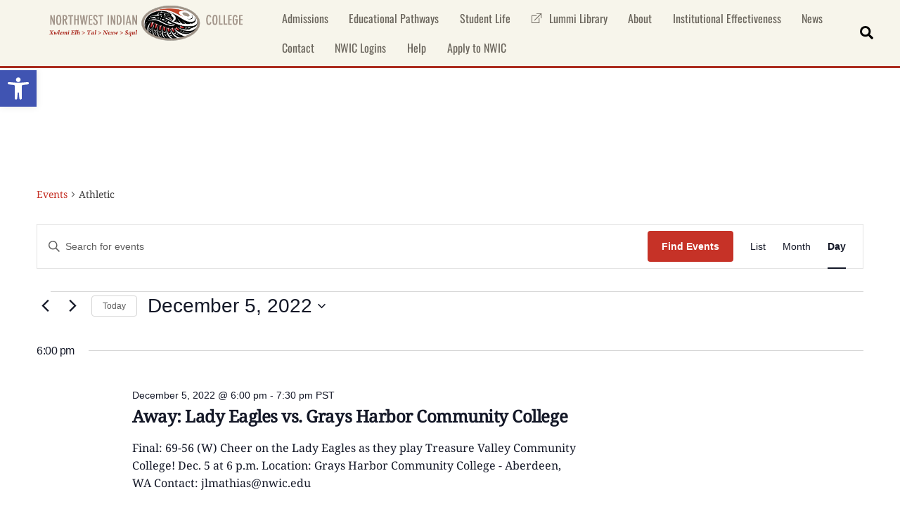

--- FILE ---
content_type: text/css
request_url: https://nwicis.wpenginepowered.com/wp-content/themes/nwic-themify-ultra-child/icons/ie7/ie7.css?ver=6.8.3
body_size: 16129
content:
.icon-io-star-in-circle {
    *zoom: expression(this.runtimeStyle['zoom'] = '1', this.innerHTML = '&#xaa00;');
}
.icon-io-shield {
    *zoom: expression(this.runtimeStyle['zoom'] = '1', this.innerHTML = '&#xaa01;');
}
.icon-io-biohazard {
    *zoom: expression(this.runtimeStyle['zoom'] = '1', this.innerHTML = '&#xaa02;');
}
.icon-home1 {
    *zoom: expression(this.runtimeStyle['zoom'] = '1', this.innerHTML = '&#xe900;');
}
.icon-home2 {
    *zoom: expression(this.runtimeStyle['zoom'] = '1', this.innerHTML = '&#xe901;');
}
.icon-home3 {
    *zoom: expression(this.runtimeStyle['zoom'] = '1', this.innerHTML = '&#xe902;');
}
.icon-home4 {
    *zoom: expression(this.runtimeStyle['zoom'] = '1', this.innerHTML = '&#xe903;');
}
.icon-home5 {
    *zoom: expression(this.runtimeStyle['zoom'] = '1', this.innerHTML = '&#xe904;');
}
.icon-home6 {
    *zoom: expression(this.runtimeStyle['zoom'] = '1', this.innerHTML = '&#xe905;');
}
.icon-home7 {
    *zoom: expression(this.runtimeStyle['zoom'] = '1', this.innerHTML = '&#xe906;');
}
.icon-home8 {
    *zoom: expression(this.runtimeStyle['zoom'] = '1', this.innerHTML = '&#xe907;');
}
.icon-home9 {
    *zoom: expression(this.runtimeStyle['zoom'] = '1', this.innerHTML = '&#xe908;');
}
.icon-office {
    *zoom: expression(this.runtimeStyle['zoom'] = '1', this.innerHTML = '&#xe909;');
}
.icon-city {
    *zoom: expression(this.runtimeStyle['zoom'] = '1', this.innerHTML = '&#xe90a;');
}
.icon-newspaper1 {
    *zoom: expression(this.runtimeStyle['zoom'] = '1', this.innerHTML = '&#xe90b;');
}
.icon-magazine {
    *zoom: expression(this.runtimeStyle['zoom'] = '1', this.innerHTML = '&#xe90c;');
}
.icon-design {
    *zoom: expression(this.runtimeStyle['zoom'] = '1', this.innerHTML = '&#xe90d;');
}
.icon-pencil1 {
    *zoom: expression(this.runtimeStyle['zoom'] = '1', this.innerHTML = '&#xe90e;');
}
.icon-pencil2 {
    *zoom: expression(this.runtimeStyle['zoom'] = '1', this.innerHTML = '&#xe90f;');
}
.icon-pencil3 {
    *zoom: expression(this.runtimeStyle['zoom'] = '1', this.innerHTML = '&#xe910;');
}
.icon-pencil4 {
    *zoom: expression(this.runtimeStyle['zoom'] = '1', this.innerHTML = '&#xe911;');
}
.icon-pencil5 {
    *zoom: expression(this.runtimeStyle['zoom'] = '1', this.innerHTML = '&#xe912;');
}
.icon-pencil6 {
    *zoom: expression(this.runtimeStyle['zoom'] = '1', this.innerHTML = '&#xe913;');
}
.icon-pencil7 {
    *zoom: expression(this.runtimeStyle['zoom'] = '1', this.innerHTML = '&#xe914;');
}
.icon-eraser2 {
    *zoom: expression(this.runtimeStyle['zoom'] = '1', this.innerHTML = '&#xe915;');
}
.icon-eraser3 {
    *zoom: expression(this.runtimeStyle['zoom'] = '1', this.innerHTML = '&#xe916;');
}
.icon-eraser4 {
    *zoom: expression(this.runtimeStyle['zoom'] = '1', this.innerHTML = '&#xe917;');
}
.icon-quill {
    *zoom: expression(this.runtimeStyle['zoom'] = '1', this.innerHTML = '&#xe918;');
}
.icon-quill2 {
    *zoom: expression(this.runtimeStyle['zoom'] = '1', this.innerHTML = '&#xe919;');
}
.icon-quill3 {
    *zoom: expression(this.runtimeStyle['zoom'] = '1', this.innerHTML = '&#xe91a;');
}
.icon-quill4 {
    *zoom: expression(this.runtimeStyle['zoom'] = '1', this.innerHTML = '&#xe91b;');
}
.icon-pen {
    *zoom: expression(this.runtimeStyle['zoom'] = '1', this.innerHTML = '&#xe91c;');
}
.icon-pen-plus {
    *zoom: expression(this.runtimeStyle['zoom'] = '1', this.innerHTML = '&#xe91d;');
}
.icon-pen-minus {
    *zoom: expression(this.runtimeStyle['zoom'] = '1', this.innerHTML = '&#xe91e;');
}
.icon-pen2 {
    *zoom: expression(this.runtimeStyle['zoom'] = '1', this.innerHTML = '&#xe91f;');
}
.icon-pen3 {
    *zoom: expression(this.runtimeStyle['zoom'] = '1', this.innerHTML = '&#xe920;');
}
.icon-pen4 {
    *zoom: expression(this.runtimeStyle['zoom'] = '1', this.innerHTML = '&#xe921;');
}
.icon-pen5 {
    *zoom: expression(this.runtimeStyle['zoom'] = '1', this.innerHTML = '&#xe922;');
}
.icon-marker {
    *zoom: expression(this.runtimeStyle['zoom'] = '1', this.innerHTML = '&#xe923;');
}
.icon-marker2 {
    *zoom: expression(this.runtimeStyle['zoom'] = '1', this.innerHTML = '&#xe924;');
}
.icon-blog {
    *zoom: expression(this.runtimeStyle['zoom'] = '1', this.innerHTML = '&#xe925;');
}
.icon-blog2 {
    *zoom: expression(this.runtimeStyle['zoom'] = '1', this.innerHTML = '&#xe926;');
}
.icon-pen6 {
    *zoom: expression(this.runtimeStyle['zoom'] = '1', this.innerHTML = '&#xe927;');
}
.icon-brush {
    *zoom: expression(this.runtimeStyle['zoom'] = '1', this.innerHTML = '&#xe928;');
}
.icon-spray {
    *zoom: expression(this.runtimeStyle['zoom'] = '1', this.innerHTML = '&#xe929;');
}
.icon-palette {
    *zoom: expression(this.runtimeStyle['zoom'] = '1', this.innerHTML = '&#xe92a;');
}
.icon-palette2 {
    *zoom: expression(this.runtimeStyle['zoom'] = '1', this.innerHTML = '&#xe92b;');
}
.icon-color-sampler {
    *zoom: expression(this.runtimeStyle['zoom'] = '1', this.innerHTML = '&#xe92c;');
}
.icon-toggle {
    *zoom: expression(this.runtimeStyle['zoom'] = '1', this.innerHTML = '&#xe92d;');
}
.icon-bucket {
    *zoom: expression(this.runtimeStyle['zoom'] = '1', this.innerHTML = '&#xe92e;');
}
.icon-bucket2 {
    *zoom: expression(this.runtimeStyle['zoom'] = '1', this.innerHTML = '&#xe92f;');
}
.icon-gradient {
    *zoom: expression(this.runtimeStyle['zoom'] = '1', this.innerHTML = '&#xe930;');
}
.icon-eyedropper {
    *zoom: expression(this.runtimeStyle['zoom'] = '1', this.innerHTML = '&#xe931;');
}
.icon-eyedropper2 {
    *zoom: expression(this.runtimeStyle['zoom'] = '1', this.innerHTML = '&#xe932;');
}
.icon-eyedropper3 {
    *zoom: expression(this.runtimeStyle['zoom'] = '1', this.innerHTML = '&#xe933;');
}
.icon-droplet {
    *zoom: expression(this.runtimeStyle['zoom'] = '1', this.innerHTML = '&#xe934;');
}
.icon-droplet2 {
    *zoom: expression(this.runtimeStyle['zoom'] = '1', this.innerHTML = '&#xe935;');
}
.icon-droplet-contrast {
    *zoom: expression(this.runtimeStyle['zoom'] = '1', this.innerHTML = '&#xe936;');
}
.icon-color-clear {
    *zoom: expression(this.runtimeStyle['zoom'] = '1', this.innerHTML = '&#xe937;');
}
.icon-paint-format {
    *zoom: expression(this.runtimeStyle['zoom'] = '1', this.innerHTML = '&#xe938;');
}
.icon-stamp {
    *zoom: expression(this.runtimeStyle['zoom'] = '1', this.innerHTML = '&#xe939;');
}
.icon-images {
    *zoom: expression(this.runtimeStyle['zoom'] = '1', this.innerHTML = '&#xe93a;');
}
.icon-image {
    *zoom: expression(this.runtimeStyle['zoom'] = '1', this.innerHTML = '&#xe93b;');
}
.icon-image2 {
    *zoom: expression(this.runtimeStyle['zoom'] = '1', this.innerHTML = '&#xe93c;');
}
.icon-image-compare {
    *zoom: expression(this.runtimeStyle['zoom'] = '1', this.innerHTML = '&#xe93d;');
}
.icon-images2 {
    *zoom: expression(this.runtimeStyle['zoom'] = '1', this.innerHTML = '&#xe93e;');
}
.icon-image3 {
    *zoom: expression(this.runtimeStyle['zoom'] = '1', this.innerHTML = '&#xe93f;');
}
.icon-images3 {
    *zoom: expression(this.runtimeStyle['zoom'] = '1', this.innerHTML = '&#xe940;');
}
.icon-image4 {
    *zoom: expression(this.runtimeStyle['zoom'] = '1', this.innerHTML = '&#xe941;');
}
.icon-image5 {
    *zoom: expression(this.runtimeStyle['zoom'] = '1', this.innerHTML = '&#xe942;');
}
.icon-image6 {
    *zoom: expression(this.runtimeStyle['zoom'] = '1', this.innerHTML = '&#xe943;');
}
.icon-camera2 {
    *zoom: expression(this.runtimeStyle['zoom'] = '1', this.innerHTML = '&#xe944;');
}
.icon-camera22 {
    *zoom: expression(this.runtimeStyle['zoom'] = '1', this.innerHTML = '&#xe945;');
}
.icon-camera3 {
    *zoom: expression(this.runtimeStyle['zoom'] = '1', this.innerHTML = '&#xe946;');
}
.icon-shutter {
    *zoom: expression(this.runtimeStyle['zoom'] = '1', this.innerHTML = '&#xe947;');
}
.icon-headphones2 {
    *zoom: expression(this.runtimeStyle['zoom'] = '1', this.innerHTML = '&#xe948;');
}
.icon-headset {
    *zoom: expression(this.runtimeStyle['zoom'] = '1', this.innerHTML = '&#xe949;');
}
.icon-music2 {
    *zoom: expression(this.runtimeStyle['zoom'] = '1', this.innerHTML = '&#xe94a;');
}
.icon-music22 {
    *zoom: expression(this.runtimeStyle['zoom'] = '1', this.innerHTML = '&#xe94b;');
}
.icon-music3 {
    *zoom: expression(this.runtimeStyle['zoom'] = '1', this.innerHTML = '&#xe94c;');
}
.icon-music4 {
    *zoom: expression(this.runtimeStyle['zoom'] = '1', this.innerHTML = '&#xe94d;');
}
.icon-music5 {
    *zoom: expression(this.runtimeStyle['zoom'] = '1', this.innerHTML = '&#xe94e;');
}
.icon-music6 {
    *zoom: expression(this.runtimeStyle['zoom'] = '1', this.innerHTML = '&#xe94f;');
}
.icon-album {
    *zoom: expression(this.runtimeStyle['zoom'] = '1', this.innerHTML = '&#xe950;');
}
.icon-cassette {
    *zoom: expression(this.runtimeStyle['zoom'] = '1', this.innerHTML = '&#xe951;');
}
.icon-tape {
    *zoom: expression(this.runtimeStyle['zoom'] = '1', this.innerHTML = '&#xe952;');
}
.icon-piano {
    *zoom: expression(this.runtimeStyle['zoom'] = '1', this.innerHTML = '&#xe953;');
}
.icon-guitar {
    *zoom: expression(this.runtimeStyle['zoom'] = '1', this.innerHTML = '&#xe954;');
}
.icon-trumpet {
    *zoom: expression(this.runtimeStyle['zoom'] = '1', this.innerHTML = '&#xe955;');
}
.icon-speakers {
    *zoom: expression(this.runtimeStyle['zoom'] = '1', this.innerHTML = '&#xe956;');
}
.icon-play1 {
    *zoom: expression(this.runtimeStyle['zoom'] = '1', this.innerHTML = '&#xe957;');
}
.icon-play2 {
    *zoom: expression(this.runtimeStyle['zoom'] = '1', this.innerHTML = '&#xe958;');
}
.icon-clapboard-play {
    *zoom: expression(this.runtimeStyle['zoom'] = '1', this.innerHTML = '&#xe959;');
}
.icon-clapboard {
    *zoom: expression(this.runtimeStyle['zoom'] = '1', this.innerHTML = '&#xe95a;');
}
.icon-media {
    *zoom: expression(this.runtimeStyle['zoom'] = '1', this.innerHTML = '&#xe95b;');
}
.icon-presentation {
    *zoom: expression(this.runtimeStyle['zoom'] = '1', this.innerHTML = '&#xe95c;');
}
.icon-movie {
    *zoom: expression(this.runtimeStyle['zoom'] = '1', this.innerHTML = '&#xe95d;');
}
.icon-film1 {
    *zoom: expression(this.runtimeStyle['zoom'] = '1', this.innerHTML = '&#xe95e;');
}
.icon-film2 {
    *zoom: expression(this.runtimeStyle['zoom'] = '1', this.innerHTML = '&#xe95f;');
}
.icon-film3 {
    *zoom: expression(this.runtimeStyle['zoom'] = '1', this.innerHTML = '&#xe960;');
}
.icon-film4 {
    *zoom: expression(this.runtimeStyle['zoom'] = '1', this.innerHTML = '&#xe961;');
}
.icon-video-camera {
    *zoom: expression(this.runtimeStyle['zoom'] = '1', this.innerHTML = '&#xe962;');
}
.icon-video-camera2 {
    *zoom: expression(this.runtimeStyle['zoom'] = '1', this.innerHTML = '&#xe963;');
}
.icon-video-camera-slash {
    *zoom: expression(this.runtimeStyle['zoom'] = '1', this.innerHTML = '&#xe964;');
}
.icon-video-camera3 {
    *zoom: expression(this.runtimeStyle['zoom'] = '1', this.innerHTML = '&#xe965;');
}
.icon-video-camera4 {
    *zoom: expression(this.runtimeStyle['zoom'] = '1', this.innerHTML = '&#xe966;');
}
.icon-video-camera-slash2 {
    *zoom: expression(this.runtimeStyle['zoom'] = '1', this.innerHTML = '&#xe967;');
}
.icon-video-camera5 {
    *zoom: expression(this.runtimeStyle['zoom'] = '1', this.innerHTML = '&#xe968;');
}
.icon-recording {
    *zoom: expression(this.runtimeStyle['zoom'] = '1', this.innerHTML = '&#xe969;');
}
.icon-dice {
    *zoom: expression(this.runtimeStyle['zoom'] = '1', this.innerHTML = '&#xe96a;');
}
.icon-gamepad1 {
    *zoom: expression(this.runtimeStyle['zoom'] = '1', this.innerHTML = '&#xe96b;');
}
.icon-gamepad2 {
    *zoom: expression(this.runtimeStyle['zoom'] = '1', this.innerHTML = '&#xe96c;');
}
.icon-gamepad3 {
    *zoom: expression(this.runtimeStyle['zoom'] = '1', this.innerHTML = '&#xe96d;');
}
.icon-pacman {
    *zoom: expression(this.runtimeStyle['zoom'] = '1', this.innerHTML = '&#xe96e;');
}
.icon-spades {
    *zoom: expression(this.runtimeStyle['zoom'] = '1', this.innerHTML = '&#xe96f;');
}
.icon-clubs {
    *zoom: expression(this.runtimeStyle['zoom'] = '1', this.innerHTML = '&#xe970;');
}
.icon-diamonds {
    *zoom: expression(this.runtimeStyle['zoom'] = '1', this.innerHTML = '&#xe971;');
}
.icon-chess-king {
    *zoom: expression(this.runtimeStyle['zoom'] = '1', this.innerHTML = '&#xe972;');
}
.icon-chess-queen {
    *zoom: expression(this.runtimeStyle['zoom'] = '1', this.innerHTML = '&#xe973;');
}
.icon-chess-rook {
    *zoom: expression(this.runtimeStyle['zoom'] = '1', this.innerHTML = '&#xe974;');
}
.icon-chess-bishop {
    *zoom: expression(this.runtimeStyle['zoom'] = '1', this.innerHTML = '&#xe975;');
}
.icon-chess-knight {
    *zoom: expression(this.runtimeStyle['zoom'] = '1', this.innerHTML = '&#xe976;');
}
.icon-chess-pawn {
    *zoom: expression(this.runtimeStyle['zoom'] = '1', this.innerHTML = '&#xe977;');
}
.icon-chess {
    *zoom: expression(this.runtimeStyle['zoom'] = '1', this.innerHTML = '&#xe978;');
}
.icon-bullhorn2 {
    *zoom: expression(this.runtimeStyle['zoom'] = '1', this.innerHTML = '&#xe979;');
}
.icon-megaphone {
    *zoom: expression(this.runtimeStyle['zoom'] = '1', this.innerHTML = '&#xe97a;');
}
.icon-new {
    *zoom: expression(this.runtimeStyle['zoom'] = '1', this.innerHTML = '&#xe97b;');
}
.icon-connection {
    *zoom: expression(this.runtimeStyle['zoom'] = '1', this.innerHTML = '&#xe97c;');
}
.icon-connection2 {
    *zoom: expression(this.runtimeStyle['zoom'] = '1', this.innerHTML = '&#xe97d;');
}
.icon-connection3 {
    *zoom: expression(this.runtimeStyle['zoom'] = '1', this.innerHTML = '&#xe97e;');
}
.icon-connection4 {
    *zoom: expression(this.runtimeStyle['zoom'] = '1', this.innerHTML = '&#xe97f;');
}
.icon-podcast {
    *zoom: expression(this.runtimeStyle['zoom'] = '1', this.innerHTML = '&#xe980;');
}
.icon-station {
    *zoom: expression(this.runtimeStyle['zoom'] = '1', this.innerHTML = '&#xe981;');
}
.icon-station2 {
    *zoom: expression(this.runtimeStyle['zoom'] = '1', this.innerHTML = '&#xe982;');
}
.icon-antenna {
    *zoom: expression(this.runtimeStyle['zoom'] = '1', this.innerHTML = '&#xe983;');
}
.icon-satellite-dish {
    *zoom: expression(this.runtimeStyle['zoom'] = '1', this.innerHTML = '&#xe984;');
}
.icon-satellite-dish2 {
    *zoom: expression(this.runtimeStyle['zoom'] = '1', this.innerHTML = '&#xe985;');
}
.icon-feed {
    *zoom: expression(this.runtimeStyle['zoom'] = '1', this.innerHTML = '&#xe986;');
}
.icon-podcast2 {
    *zoom: expression(this.runtimeStyle['zoom'] = '1', this.innerHTML = '&#xe987;');
}
.icon-antenna2 {
    *zoom: expression(this.runtimeStyle['zoom'] = '1', this.innerHTML = '&#xe988;');
}
.icon-mic {
    *zoom: expression(this.runtimeStyle['zoom'] = '1', this.innerHTML = '&#xe989;');
}
.icon-mic-off {
    *zoom: expression(this.runtimeStyle['zoom'] = '1', this.innerHTML = '&#xe98a;');
}
.icon-mic2 {
    *zoom: expression(this.runtimeStyle['zoom'] = '1', this.innerHTML = '&#xe98b;');
}
.icon-mic-off2 {
    *zoom: expression(this.runtimeStyle['zoom'] = '1', this.innerHTML = '&#xe98c;');
}
.icon-mic3 {
    *zoom: expression(this.runtimeStyle['zoom'] = '1', this.innerHTML = '&#xe98d;');
}
.icon-mic4 {
    *zoom: expression(this.runtimeStyle['zoom'] = '1', this.innerHTML = '&#xe98e;');
}
.icon-mic5 {
    *zoom: expression(this.runtimeStyle['zoom'] = '1', this.innerHTML = '&#xe98f;');
}
.icon-book2 {
    *zoom: expression(this.runtimeStyle['zoom'] = '1', this.innerHTML = '&#xe990;');
}
.icon-book22 {
    *zoom: expression(this.runtimeStyle['zoom'] = '1', this.innerHTML = '&#xe991;');
}
.icon-book-play {
    *zoom: expression(this.runtimeStyle['zoom'] = '1', this.innerHTML = '&#xe992;');
}
.icon-book3 {
    *zoom: expression(this.runtimeStyle['zoom'] = '1', this.innerHTML = '&#xe993;');
}
.icon-bookmark2 {
    *zoom: expression(this.runtimeStyle['zoom'] = '1', this.innerHTML = '&#xe994;');
}
.icon-books {
    *zoom: expression(this.runtimeStyle['zoom'] = '1', this.innerHTML = '&#xe995;');
}
.icon-archive2 {
    *zoom: expression(this.runtimeStyle['zoom'] = '1', this.innerHTML = '&#xe996;');
}
.icon-reading {
    *zoom: expression(this.runtimeStyle['zoom'] = '1', this.innerHTML = '&#xe997;');
}
.icon-library {
    *zoom: expression(this.runtimeStyle['zoom'] = '1', this.innerHTML = '&#xe998;');
}
.icon-library2 {
    *zoom: expression(this.runtimeStyle['zoom'] = '1', this.innerHTML = '&#xe999;');
}
.icon-graduation {
    *zoom: expression(this.runtimeStyle['zoom'] = '1', this.innerHTML = '&#xe99a;');
}
.icon-file-text2 {
    *zoom: expression(this.runtimeStyle['zoom'] = '1', this.innerHTML = '&#xe99b;');
}
.icon-profile {
    *zoom: expression(this.runtimeStyle['zoom'] = '1', this.innerHTML = '&#xe99c;');
}
.icon-file-empty {
    *zoom: expression(this.runtimeStyle['zoom'] = '1', this.innerHTML = '&#xe99d;');
}
.icon-file-empty2 {
    *zoom: expression(this.runtimeStyle['zoom'] = '1', this.innerHTML = '&#xe99e;');
}
.icon-files-empty {
    *zoom: expression(this.runtimeStyle['zoom'] = '1', this.innerHTML = '&#xe99f;');
}
.icon-files-empty2 {
    *zoom: expression(this.runtimeStyle['zoom'] = '1', this.innerHTML = '&#xe9a0;');
}
.icon-file-plus {
    *zoom: expression(this.runtimeStyle['zoom'] = '1', this.innerHTML = '&#xe9a1;');
}
.icon-file-plus2 {
    *zoom: expression(this.runtimeStyle['zoom'] = '1', this.innerHTML = '&#xe9a2;');
}
.icon-file-minus {
    *zoom: expression(this.runtimeStyle['zoom'] = '1', this.innerHTML = '&#xe9a3;');
}
.icon-file-minus2 {
    *zoom: expression(this.runtimeStyle['zoom'] = '1', this.innerHTML = '&#xe9a4;');
}
.icon-file-download {
    *zoom: expression(this.runtimeStyle['zoom'] = '1', this.innerHTML = '&#xe9a5;');
}
.icon-file-download2 {
    *zoom: expression(this.runtimeStyle['zoom'] = '1', this.innerHTML = '&#xe9a6;');
}
.icon-file-upload {
    *zoom: expression(this.runtimeStyle['zoom'] = '1', this.innerHTML = '&#xe9a7;');
}
.icon-file-upload2 {
    *zoom: expression(this.runtimeStyle['zoom'] = '1', this.innerHTML = '&#xe9a8;');
}
.icon-file-check {
    *zoom: expression(this.runtimeStyle['zoom'] = '1', this.innerHTML = '&#xe9a9;');
}
.icon-file-check2 {
    *zoom: expression(this.runtimeStyle['zoom'] = '1', this.innerHTML = '&#xe9aa;');
}
.icon-file-eye {
    *zoom: expression(this.runtimeStyle['zoom'] = '1', this.innerHTML = '&#xe9ab;');
}
.icon-file-eye2 {
    *zoom: expression(this.runtimeStyle['zoom'] = '1', this.innerHTML = '&#xe9ac;');
}
.icon-file-text22 {
    *zoom: expression(this.runtimeStyle['zoom'] = '1', this.innerHTML = '&#xe9ad;');
}
.icon-file-text3 {
    *zoom: expression(this.runtimeStyle['zoom'] = '1', this.innerHTML = '&#xe9ae;');
}
.icon-file-picture {
    *zoom: expression(this.runtimeStyle['zoom'] = '1', this.innerHTML = '&#xe9af;');
}
.icon-file-picture2 {
    *zoom: expression(this.runtimeStyle['zoom'] = '1', this.innerHTML = '&#xe9b0;');
}
.icon-file-music {
    *zoom: expression(this.runtimeStyle['zoom'] = '1', this.innerHTML = '&#xe9b1;');
}
.icon-file-music2 {
    *zoom: expression(this.runtimeStyle['zoom'] = '1', this.innerHTML = '&#xe9b2;');
}
.icon-file-play {
    *zoom: expression(this.runtimeStyle['zoom'] = '1', this.innerHTML = '&#xe9b3;');
}
.icon-file-play2 {
    *zoom: expression(this.runtimeStyle['zoom'] = '1', this.innerHTML = '&#xe9b4;');
}
.icon-file-video2 {
    *zoom: expression(this.runtimeStyle['zoom'] = '1', this.innerHTML = '&#xe9b5;');
}
.icon-file-video22 {
    *zoom: expression(this.runtimeStyle['zoom'] = '1', this.innerHTML = '&#xe9b6;');
}
.icon-copy2 {
    *zoom: expression(this.runtimeStyle['zoom'] = '1', this.innerHTML = '&#xe9b7;');
}
.icon-copy22 {
    *zoom: expression(this.runtimeStyle['zoom'] = '1', this.innerHTML = '&#xe9b8;');
}
.icon-file-zip2 {
    *zoom: expression(this.runtimeStyle['zoom'] = '1', this.innerHTML = '&#xe9b9;');
}
.icon-file-zip22 {
    *zoom: expression(this.runtimeStyle['zoom'] = '1', this.innerHTML = '&#xe9ba;');
}
.icon-file-xml {
    *zoom: expression(this.runtimeStyle['zoom'] = '1', this.innerHTML = '&#xe9bb;');
}
.icon-file-xml2 {
    *zoom: expression(this.runtimeStyle['zoom'] = '1', this.innerHTML = '&#xe9bc;');
}
.icon-file-css {
    *zoom: expression(this.runtimeStyle['zoom'] = '1', this.innerHTML = '&#xe9bd;');
}
.icon-file-css2 {
    *zoom: expression(this.runtimeStyle['zoom'] = '1', this.innerHTML = '&#xe9be;');
}
.icon-file-presentation {
    *zoom: expression(this.runtimeStyle['zoom'] = '1', this.innerHTML = '&#xe9bf;');
}
.icon-file-presentation2 {
    *zoom: expression(this.runtimeStyle['zoom'] = '1', this.innerHTML = '&#xe9c0;');
}
.icon-file-stats {
    *zoom: expression(this.runtimeStyle['zoom'] = '1', this.innerHTML = '&#xe9c1;');
}
.icon-file-stats2 {
    *zoom: expression(this.runtimeStyle['zoom'] = '1', this.innerHTML = '&#xe9c2;');
}
.icon-file-locked {
    *zoom: expression(this.runtimeStyle['zoom'] = '1', this.innerHTML = '&#xe9c3;');
}
.icon-file-locked2 {
    *zoom: expression(this.runtimeStyle['zoom'] = '1', this.innerHTML = '&#xe9c4;');
}
.icon-file-spreadsheet {
    *zoom: expression(this.runtimeStyle['zoom'] = '1', this.innerHTML = '&#xe9c5;');
}
.icon-file-spreadsheet2 {
    *zoom: expression(this.runtimeStyle['zoom'] = '1', this.innerHTML = '&#xe9c6;');
}
.icon-copy3 {
    *zoom: expression(this.runtimeStyle['zoom'] = '1', this.innerHTML = '&#xe9c7;');
}
.icon-copy4 {
    *zoom: expression(this.runtimeStyle['zoom'] = '1', this.innerHTML = '&#xe9c8;');
}
.icon-paste2 {
    *zoom: expression(this.runtimeStyle['zoom'] = '1', this.innerHTML = '&#xe9c9;');
}
.icon-paste22 {
    *zoom: expression(this.runtimeStyle['zoom'] = '1', this.innerHTML = '&#xe9ca;');
}
.icon-paste3 {
    *zoom: expression(this.runtimeStyle['zoom'] = '1', this.innerHTML = '&#xe9cb;');
}
.icon-paste4 {
    *zoom: expression(this.runtimeStyle['zoom'] = '1', this.innerHTML = '&#xe9cc;');
}
.icon-stack {
    *zoom: expression(this.runtimeStyle['zoom'] = '1', this.innerHTML = '&#xe9cd;');
}
.icon-stack2 {
    *zoom: expression(this.runtimeStyle['zoom'] = '1', this.innerHTML = '&#xe9ce;');
}
.icon-stack3 {
    *zoom: expression(this.runtimeStyle['zoom'] = '1', this.innerHTML = '&#xe9cf;');
}
.icon-folder {
    *zoom: expression(this.runtimeStyle['zoom'] = '1', this.innerHTML = '&#xe9d0;');
}
.icon-folder-search {
    *zoom: expression(this.runtimeStyle['zoom'] = '1', this.innerHTML = '&#xe9d1;');
}
.icon-folder-download {
    *zoom: expression(this.runtimeStyle['zoom'] = '1', this.innerHTML = '&#xe9d2;');
}
.icon-folder-upload {
    *zoom: expression(this.runtimeStyle['zoom'] = '1', this.innerHTML = '&#xe9d3;');
}
.icon-folder-plus {
    *zoom: expression(this.runtimeStyle['zoom'] = '1', this.innerHTML = '&#xe9d4;');
}
.icon-folder-plus2 {
    *zoom: expression(this.runtimeStyle['zoom'] = '1', this.innerHTML = '&#xe9d5;');
}
.icon-folder-minus {
    *zoom: expression(this.runtimeStyle['zoom'] = '1', this.innerHTML = '&#xe9d6;');
}
.icon-folder-minus2 {
    *zoom: expression(this.runtimeStyle['zoom'] = '1', this.innerHTML = '&#xe9d7;');
}
.icon-folder-check {
    *zoom: expression(this.runtimeStyle['zoom'] = '1', this.innerHTML = '&#xe9d8;');
}
.icon-folder-heart {
    *zoom: expression(this.runtimeStyle['zoom'] = '1', this.innerHTML = '&#xe9d9;');
}
.icon-folder-remove {
    *zoom: expression(this.runtimeStyle['zoom'] = '1', this.innerHTML = '&#xe9da;');
}
.icon-folder2 {
    *zoom: expression(this.runtimeStyle['zoom'] = '1', this.innerHTML = '&#xe9db;');
}
.icon-folder-open2 {
    *zoom: expression(this.runtimeStyle['zoom'] = '1', this.innerHTML = '&#xe9dc;');
}
.icon-folder3 {
    *zoom: expression(this.runtimeStyle['zoom'] = '1', this.innerHTML = '&#xe9dd;');
}
.icon-folder4 {
    *zoom: expression(this.runtimeStyle['zoom'] = '1', this.innerHTML = '&#xe9de;');
}
.icon-folder-plus3 {
    *zoom: expression(this.runtimeStyle['zoom'] = '1', this.innerHTML = '&#xe9df;');
}
.icon-folder-minus3 {
    *zoom: expression(this.runtimeStyle['zoom'] = '1', this.innerHTML = '&#xe9e0;');
}
.icon-folder-plus4 {
    *zoom: expression(this.runtimeStyle['zoom'] = '1', this.innerHTML = '&#xe9e1;');
}
.icon-folder-minus4 {
    *zoom: expression(this.runtimeStyle['zoom'] = '1', this.innerHTML = '&#xe9e2;');
}
.icon-folder-download2 {
    *zoom: expression(this.runtimeStyle['zoom'] = '1', this.innerHTML = '&#xe9e3;');
}
.icon-folder-upload2 {
    *zoom: expression(this.runtimeStyle['zoom'] = '1', this.innerHTML = '&#xe9e4;');
}
.icon-folder-download3 {
    *zoom: expression(this.runtimeStyle['zoom'] = '1', this.innerHTML = '&#xe9e5;');
}
.icon-folder-upload3 {
    *zoom: expression(this.runtimeStyle['zoom'] = '1', this.innerHTML = '&#xe9e6;');
}
.icon-folder5 {
    *zoom: expression(this.runtimeStyle['zoom'] = '1', this.innerHTML = '&#xe9e7;');
}
.icon-folder-open22 {
    *zoom: expression(this.runtimeStyle['zoom'] = '1', this.innerHTML = '&#xe9e8;');
}
.icon-folder6 {
    *zoom: expression(this.runtimeStyle['zoom'] = '1', this.innerHTML = '&#xe9e9;');
}
.icon-folder-open3 {
    *zoom: expression(this.runtimeStyle['zoom'] = '1', this.innerHTML = '&#xe9ea;');
}
.icon-certificate2 {
    *zoom: expression(this.runtimeStyle['zoom'] = '1', this.innerHTML = '&#xe9eb;');
}
.icon-cc {
    *zoom: expression(this.runtimeStyle['zoom'] = '1', this.innerHTML = '&#xe9ec;');
}
.icon-price-tag {
    *zoom: expression(this.runtimeStyle['zoom'] = '1', this.innerHTML = '&#xe9ed;');
}
.icon-price-tag2 {
    *zoom: expression(this.runtimeStyle['zoom'] = '1', this.innerHTML = '&#xe9ee;');
}
.icon-price-tags {
    *zoom: expression(this.runtimeStyle['zoom'] = '1', this.innerHTML = '&#xe9ef;');
}
.icon-price-tag3 {
    *zoom: expression(this.runtimeStyle['zoom'] = '1', this.innerHTML = '&#xe9f0;');
}
.icon-price-tags2 {
    *zoom: expression(this.runtimeStyle['zoom'] = '1', this.innerHTML = '&#xe9f1;');
}
.icon-price-tag4 {
    *zoom: expression(this.runtimeStyle['zoom'] = '1', this.innerHTML = '&#xe9f2;');
}
.icon-price-tags3 {
    *zoom: expression(this.runtimeStyle['zoom'] = '1', this.innerHTML = '&#xe9f3;');
}
.icon-price-tag5 {
    *zoom: expression(this.runtimeStyle['zoom'] = '1', this.innerHTML = '&#xe9f4;');
}
.icon-price-tags4 {
    *zoom: expression(this.runtimeStyle['zoom'] = '1', this.innerHTML = '&#xe9f5;');
}
.icon-barcode2 {
    *zoom: expression(this.runtimeStyle['zoom'] = '1', this.innerHTML = '&#xe9f6;');
}
.icon-barcode22 {
    *zoom: expression(this.runtimeStyle['zoom'] = '1', this.innerHTML = '&#xe9f7;');
}
.icon-qrcode2 {
    *zoom: expression(this.runtimeStyle['zoom'] = '1', this.innerHTML = '&#xe9f8;');
}
.icon-ticket2 {
    *zoom: expression(this.runtimeStyle['zoom'] = '1', this.innerHTML = '&#xe9f9;');
}
.icon-ticket22 {
    *zoom: expression(this.runtimeStyle['zoom'] = '1', this.innerHTML = '&#xe9fa;');
}
.icon-theater {
    *zoom: expression(this.runtimeStyle['zoom'] = '1', this.innerHTML = '&#xe9fb;');
}
.icon-store {
    *zoom: expression(this.runtimeStyle['zoom'] = '1', this.innerHTML = '&#xe9fc;');
}
.icon-store2 {
    *zoom: expression(this.runtimeStyle['zoom'] = '1', this.innerHTML = '&#xe9fd;');
}
.icon-cart {
    *zoom: expression(this.runtimeStyle['zoom'] = '1', this.innerHTML = '&#xe9fe;');
}
.icon-cart2 {
    *zoom: expression(this.runtimeStyle['zoom'] = '1', this.innerHTML = '&#xe9ff;');
}
.icon-cart3 {
    *zoom: expression(this.runtimeStyle['zoom'] = '1', this.innerHTML = '&#xea00;');
}
.icon-cart4 {
    *zoom: expression(this.runtimeStyle['zoom'] = '1', this.innerHTML = '&#xea01;');
}
.icon-cart5 {
    *zoom: expression(this.runtimeStyle['zoom'] = '1', this.innerHTML = '&#xea02;');
}
.icon-cart-add {
    *zoom: expression(this.runtimeStyle['zoom'] = '1', this.innerHTML = '&#xea03;');
}
.icon-cart-add2 {
    *zoom: expression(this.runtimeStyle['zoom'] = '1', this.innerHTML = '&#xea04;');
}
.icon-cart-remove {
    *zoom: expression(this.runtimeStyle['zoom'] = '1', this.innerHTML = '&#xea05;');
}
.icon-basket {
    *zoom: expression(this.runtimeStyle['zoom'] = '1', this.innerHTML = '&#xea06;');
}
.icon-bag {
    *zoom: expression(this.runtimeStyle['zoom'] = '1', this.innerHTML = '&#xea07;');
}
.icon-bag2 {
    *zoom: expression(this.runtimeStyle['zoom'] = '1', this.innerHTML = '&#xea08;');
}
.icon-percent2 {
    *zoom: expression(this.runtimeStyle['zoom'] = '1', this.innerHTML = '&#xea09;');
}
.icon-coins {
    *zoom: expression(this.runtimeStyle['zoom'] = '1', this.innerHTML = '&#xea0a;');
}
.icon-coin-dollar {
    *zoom: expression(this.runtimeStyle['zoom'] = '1', this.innerHTML = '&#xea0b;');
}
.icon-coin-euro {
    *zoom: expression(this.runtimeStyle['zoom'] = '1', this.innerHTML = '&#xea0c;');
}
.icon-coin-pound {
    *zoom: expression(this.runtimeStyle['zoom'] = '1', this.innerHTML = '&#xea0d;');
}
.icon-coin-yen {
    *zoom: expression(this.runtimeStyle['zoom'] = '1', this.innerHTML = '&#xea0e;');
}
.icon-piggy-bank {
    *zoom: expression(this.runtimeStyle['zoom'] = '1', this.innerHTML = '&#xea0f;');
}
.icon-wallet {
    *zoom: expression(this.runtimeStyle['zoom'] = '1', this.innerHTML = '&#xea10;');
}
.icon-cash {
    *zoom: expression(this.runtimeStyle['zoom'] = '1', this.innerHTML = '&#xea11;');
}
.icon-cash2 {
    *zoom: expression(this.runtimeStyle['zoom'] = '1', this.innerHTML = '&#xea12;');
}
.icon-cash3 {
    *zoom: expression(this.runtimeStyle['zoom'] = '1', this.innerHTML = '&#xea13;');
}
.icon-cash4 {
    *zoom: expression(this.runtimeStyle['zoom'] = '1', this.innerHTML = '&#xea14;');
}
.icon-credit-card2 {
    *zoom: expression(this.runtimeStyle['zoom'] = '1', this.innerHTML = '&#xea15;');
}
.icon-credit-card22 {
    *zoom: expression(this.runtimeStyle['zoom'] = '1', this.innerHTML = '&#xea16;');
}
.icon-calculator2 {
    *zoom: expression(this.runtimeStyle['zoom'] = '1', this.innerHTML = '&#xea17;');
}
.icon-calculator22 {
    *zoom: expression(this.runtimeStyle['zoom'] = '1', this.innerHTML = '&#xea18;');
}
.icon-calculator3 {
    *zoom: expression(this.runtimeStyle['zoom'] = '1', this.innerHTML = '&#xea19;');
}
.icon-chip {
    *zoom: expression(this.runtimeStyle['zoom'] = '1', this.innerHTML = '&#xea1a;');
}
.icon-lifebuoy {
    *zoom: expression(this.runtimeStyle['zoom'] = '1', this.innerHTML = '&#xea1b;');
}
.icon-phone2 {
    *zoom: expression(this.runtimeStyle['zoom'] = '1', this.innerHTML = '&#xea1c;');
}
.icon-phone22 {
    *zoom: expression(this.runtimeStyle['zoom'] = '1', this.innerHTML = '&#xea1d;');
}
.icon-phone-slash {
    *zoom: expression(this.runtimeStyle['zoom'] = '1', this.innerHTML = '&#xea1e;');
}
.icon-phone-wave {
    *zoom: expression(this.runtimeStyle['zoom'] = '1', this.innerHTML = '&#xea1f;');
}
.icon-phone-plus {
    *zoom: expression(this.runtimeStyle['zoom'] = '1', this.innerHTML = '&#xea20;');
}
.icon-phone-minus {
    *zoom: expression(this.runtimeStyle['zoom'] = '1', this.innerHTML = '&#xea21;');
}
.icon-phone-plus2 {
    *zoom: expression(this.runtimeStyle['zoom'] = '1', this.innerHTML = '&#xea22;');
}
.icon-phone-minus2 {
    *zoom: expression(this.runtimeStyle['zoom'] = '1', this.innerHTML = '&#xea23;');
}
.icon-phone-incoming {
    *zoom: expression(this.runtimeStyle['zoom'] = '1', this.innerHTML = '&#xea24;');
}
.icon-phone-outgoing {
    *zoom: expression(this.runtimeStyle['zoom'] = '1', this.innerHTML = '&#xea25;');
}
.icon-phone3 {
    *zoom: expression(this.runtimeStyle['zoom'] = '1', this.innerHTML = '&#xea26;');
}
.icon-phone-slash2 {
    *zoom: expression(this.runtimeStyle['zoom'] = '1', this.innerHTML = '&#xea27;');
}
.icon-phone-wave2 {
    *zoom: expression(this.runtimeStyle['zoom'] = '1', this.innerHTML = '&#xea28;');
}
.icon-phone-hang-up {
    *zoom: expression(this.runtimeStyle['zoom'] = '1', this.innerHTML = '&#xea29;');
}
.icon-phone-hang-up2 {
    *zoom: expression(this.runtimeStyle['zoom'] = '1', this.innerHTML = '&#xea2a;');
}
.icon-address-book {
    *zoom: expression(this.runtimeStyle['zoom'] = '1', this.innerHTML = '&#xea2b;');
}
.icon-address-book2 {
    *zoom: expression(this.runtimeStyle['zoom'] = '1', this.innerHTML = '&#xea2c;');
}
.icon-address-book3 {
    *zoom: expression(this.runtimeStyle['zoom'] = '1', this.innerHTML = '&#xea2d;');
}
.icon-notebook {
    *zoom: expression(this.runtimeStyle['zoom'] = '1', this.innerHTML = '&#xea2e;');
}
.icon-at-sign {
    *zoom: expression(this.runtimeStyle['zoom'] = '1', this.innerHTML = '&#xea2f;');
}
.icon-envelop {
    *zoom: expression(this.runtimeStyle['zoom'] = '1', this.innerHTML = '&#xea30;');
}
.icon-envelop2 {
    *zoom: expression(this.runtimeStyle['zoom'] = '1', this.innerHTML = '&#xea31;');
}
.icon-envelop3 {
    *zoom: expression(this.runtimeStyle['zoom'] = '1', this.innerHTML = '&#xea32;');
}
.icon-envelop4 {
    *zoom: expression(this.runtimeStyle['zoom'] = '1', this.innerHTML = '&#xea33;');
}
.icon-envelop5 {
    *zoom: expression(this.runtimeStyle['zoom'] = '1', this.innerHTML = '&#xea34;');
}
.icon-mailbox {
    *zoom: expression(this.runtimeStyle['zoom'] = '1', this.innerHTML = '&#xea35;');
}
.icon-pushpin2 {
    *zoom: expression(this.runtimeStyle['zoom'] = '1', this.innerHTML = '&#xea36;');
}
.icon-pushpin22 {
    *zoom: expression(this.runtimeStyle['zoom'] = '1', this.innerHTML = '&#xea37;');
}
.icon-location {
    *zoom: expression(this.runtimeStyle['zoom'] = '1', this.innerHTML = '&#xea38;');
}
.icon-location2 {
    *zoom: expression(this.runtimeStyle['zoom'] = '1', this.innerHTML = '&#xea39;');
}
.icon-location3 {
    *zoom: expression(this.runtimeStyle['zoom'] = '1', this.innerHTML = '&#xea3a;');
}
.icon-location4 {
    *zoom: expression(this.runtimeStyle['zoom'] = '1', this.innerHTML = '&#xea3b;');
}
.icon-location5 {
    *zoom: expression(this.runtimeStyle['zoom'] = '1', this.innerHTML = '&#xea3c;');
}
.icon-location6 {
    *zoom: expression(this.runtimeStyle['zoom'] = '1', this.innerHTML = '&#xea3d;');
}
.icon-location7 {
    *zoom: expression(this.runtimeStyle['zoom'] = '1', this.innerHTML = '&#xea3e;');
}
.icon-compass2 {
    *zoom: expression(this.runtimeStyle['zoom'] = '1', this.innerHTML = '&#xea3f;');
}
.icon-compass22 {
    *zoom: expression(this.runtimeStyle['zoom'] = '1', this.innerHTML = '&#xea40;');
}
.icon-compass3 {
    *zoom: expression(this.runtimeStyle['zoom'] = '1', this.innerHTML = '&#xea41;');
}
.icon-compass4 {
    *zoom: expression(this.runtimeStyle['zoom'] = '1', this.innerHTML = '&#xea42;');
}
.icon-compass5 {
    *zoom: expression(this.runtimeStyle['zoom'] = '1', this.innerHTML = '&#xea43;');
}
.icon-compass6 {
    *zoom: expression(this.runtimeStyle['zoom'] = '1', this.innerHTML = '&#xea44;');
}
.icon-map2 {
    *zoom: expression(this.runtimeStyle['zoom'] = '1', this.innerHTML = '&#xea45;');
}
.icon-map22 {
    *zoom: expression(this.runtimeStyle['zoom'] = '1', this.innerHTML = '&#xea46;');
}
.icon-map3 {
    *zoom: expression(this.runtimeStyle['zoom'] = '1', this.innerHTML = '&#xea47;');
}
.icon-map4 {
    *zoom: expression(this.runtimeStyle['zoom'] = '1', this.innerHTML = '&#xea48;');
}
.icon-map5 {
    *zoom: expression(this.runtimeStyle['zoom'] = '1', this.innerHTML = '&#xea49;');
}
.icon-direction {
    *zoom: expression(this.runtimeStyle['zoom'] = '1', this.innerHTML = '&#xea4a;');
}
.icon-reset {
    *zoom: expression(this.runtimeStyle['zoom'] = '1', this.innerHTML = '&#xea4b;');
}
.icon-history2 {
    *zoom: expression(this.runtimeStyle['zoom'] = '1', this.innerHTML = '&#xea4c;');
}
.icon-clock {
    *zoom: expression(this.runtimeStyle['zoom'] = '1', this.innerHTML = '&#xea4d;');
}
.icon-clock2 {
    *zoom: expression(this.runtimeStyle['zoom'] = '1', this.innerHTML = '&#xea4e;');
}
.icon-clock3 {
    *zoom: expression(this.runtimeStyle['zoom'] = '1', this.innerHTML = '&#xea4f;');
}
.icon-clock4 {
    *zoom: expression(this.runtimeStyle['zoom'] = '1', this.innerHTML = '&#xea50;');
}
.icon-watch {
    *zoom: expression(this.runtimeStyle['zoom'] = '1', this.innerHTML = '&#xea51;');
}
.icon-watch2 {
    *zoom: expression(this.runtimeStyle['zoom'] = '1', this.innerHTML = '&#xea52;');
}
.icon-alarm {
    *zoom: expression(this.runtimeStyle['zoom'] = '1', this.innerHTML = '&#xea53;');
}
.icon-alarm-add {
    *zoom: expression(this.runtimeStyle['zoom'] = '1', this.innerHTML = '&#xea54;');
}
.icon-alarm-check {
    *zoom: expression(this.runtimeStyle['zoom'] = '1', this.innerHTML = '&#xea55;');
}
.icon-alarm-cancel {
    *zoom: expression(this.runtimeStyle['zoom'] = '1', this.innerHTML = '&#xea56;');
}
.icon-bell2 {
    *zoom: expression(this.runtimeStyle['zoom'] = '1', this.innerHTML = '&#xea57;');
}
.icon-bell22 {
    *zoom: expression(this.runtimeStyle['zoom'] = '1', this.innerHTML = '&#xea58;');
}
.icon-bell3 {
    *zoom: expression(this.runtimeStyle['zoom'] = '1', this.innerHTML = '&#xea59;');
}
.icon-bell-plus {
    *zoom: expression(this.runtimeStyle['zoom'] = '1', this.innerHTML = '&#xea5a;');
}
.icon-bell-minus {
    *zoom: expression(this.runtimeStyle['zoom'] = '1', this.innerHTML = '&#xea5b;');
}
.icon-bell-check {
    *zoom: expression(this.runtimeStyle['zoom'] = '1', this.innerHTML = '&#xea5c;');
}
.icon-bell-cross {
    *zoom: expression(this.runtimeStyle['zoom'] = '1', this.innerHTML = '&#xea5d;');
}
.icon-stopwatch {
    *zoom: expression(this.runtimeStyle['zoom'] = '1', this.innerHTML = '&#xea5e;');
}
.icon-calendar2 {
    *zoom: expression(this.runtimeStyle['zoom'] = '1', this.innerHTML = '&#xea5f;');
}
.icon-calendar22 {
    *zoom: expression(this.runtimeStyle['zoom'] = '1', this.innerHTML = '&#xea60;');
}
.icon-calendar3 {
    *zoom: expression(this.runtimeStyle['zoom'] = '1', this.innerHTML = '&#xea61;');
}
.icon-calendar4 {
    *zoom: expression(this.runtimeStyle['zoom'] = '1', this.innerHTML = '&#xea62;');
}
.icon-calendar5 {
    *zoom: expression(this.runtimeStyle['zoom'] = '1', this.innerHTML = '&#xea63;');
}
.icon-calendar-empty2 {
    *zoom: expression(this.runtimeStyle['zoom'] = '1', this.innerHTML = '&#xea64;');
}
.icon-calendar-day {
    *zoom: expression(this.runtimeStyle['zoom'] = '1', this.innerHTML = '&#xea65;');
}
.icon-calendar-week {
    *zoom: expression(this.runtimeStyle['zoom'] = '1', this.innerHTML = '&#xea66;');
}
.icon-printer {
    *zoom: expression(this.runtimeStyle['zoom'] = '1', this.innerHTML = '&#xea67;');
}
.icon-printer2 {
    *zoom: expression(this.runtimeStyle['zoom'] = '1', this.innerHTML = '&#xea68;');
}
.icon-printer3 {
    *zoom: expression(this.runtimeStyle['zoom'] = '1', this.innerHTML = '&#xea69;');
}
.icon-printer4 {
    *zoom: expression(this.runtimeStyle['zoom'] = '1', this.innerHTML = '&#xea6a;');
}
.icon-shredder {
    *zoom: expression(this.runtimeStyle['zoom'] = '1', this.innerHTML = '&#xea6b;');
}
.icon-mouse {
    *zoom: expression(this.runtimeStyle['zoom'] = '1', this.innerHTML = '&#xea6c;');
}
.icon-mouse2 {
    *zoom: expression(this.runtimeStyle['zoom'] = '1', this.innerHTML = '&#xea6d;');
}
.icon-mouse-left {
    *zoom: expression(this.runtimeStyle['zoom'] = '1', this.innerHTML = '&#xea6e;');
}
.icon-mouse-right {
    *zoom: expression(this.runtimeStyle['zoom'] = '1', this.innerHTML = '&#xea6f;');
}
.icon-keyboard2 {
    *zoom: expression(this.runtimeStyle['zoom'] = '1', this.innerHTML = '&#xea70;');
}
.icon-keyboard22 {
    *zoom: expression(this.runtimeStyle['zoom'] = '1', this.innerHTML = '&#xea71;');
}
.icon-typewriter {
    *zoom: expression(this.runtimeStyle['zoom'] = '1', this.innerHTML = '&#xea72;');
}
.icon-display {
    *zoom: expression(this.runtimeStyle['zoom'] = '1', this.innerHTML = '&#xea73;');
}
.icon-display2 {
    *zoom: expression(this.runtimeStyle['zoom'] = '1', this.innerHTML = '&#xea74;');
}
.icon-display3 {
    *zoom: expression(this.runtimeStyle['zoom'] = '1', this.innerHTML = '&#xea75;');
}
.icon-display4 {
    *zoom: expression(this.runtimeStyle['zoom'] = '1', this.innerHTML = '&#xea76;');
}
.icon-laptop2 {
    *zoom: expression(this.runtimeStyle['zoom'] = '1', this.innerHTML = '&#xea77;');
}
.icon-mobile {
    *zoom: expression(this.runtimeStyle['zoom'] = '1', this.innerHTML = '&#xea78;');
}
.icon-mobile2 {
    *zoom: expression(this.runtimeStyle['zoom'] = '1', this.innerHTML = '&#xea79;');
}
.icon-tablet2 {
    *zoom: expression(this.runtimeStyle['zoom'] = '1', this.innerHTML = '&#xea7a;');
}
.icon-mobile3 {
    *zoom: expression(this.runtimeStyle['zoom'] = '1', this.innerHTML = '&#xea7b;');
}
.icon-tv2 {
    *zoom: expression(this.runtimeStyle['zoom'] = '1', this.innerHTML = '&#xea7c;');
}
.icon-radio {
    *zoom: expression(this.runtimeStyle['zoom'] = '1', this.innerHTML = '&#xea7d;');
}
.icon-cabinet {
    *zoom: expression(this.runtimeStyle['zoom'] = '1', this.innerHTML = '&#xea7e;');
}
.icon-drawer {
    *zoom: expression(this.runtimeStyle['zoom'] = '1', this.innerHTML = '&#xea7f;');
}
.icon-drawer2 {
    *zoom: expression(this.runtimeStyle['zoom'] = '1', this.innerHTML = '&#xea80;');
}
.icon-drawer-out {
    *zoom: expression(this.runtimeStyle['zoom'] = '1', this.innerHTML = '&#xea81;');
}
.icon-drawer-in {
    *zoom: expression(this.runtimeStyle['zoom'] = '1', this.innerHTML = '&#xea82;');
}
.icon-drawer3 {
    *zoom: expression(this.runtimeStyle['zoom'] = '1', this.innerHTML = '&#xea83;');
}
.icon-box {
    *zoom: expression(this.runtimeStyle['zoom'] = '1', this.innerHTML = '&#xea84;');
}
.icon-box-add {
    *zoom: expression(this.runtimeStyle['zoom'] = '1', this.innerHTML = '&#xea85;');
}
.icon-box-remove {
    *zoom: expression(this.runtimeStyle['zoom'] = '1', this.innerHTML = '&#xea86;');
}
.icon-download2 {
    *zoom: expression(this.runtimeStyle['zoom'] = '1', this.innerHTML = '&#xea87;');
}
.icon-upload2 {
    *zoom: expression(this.runtimeStyle['zoom'] = '1', this.innerHTML = '&#xea88;');
}
.icon-floppy-disk {
    *zoom: expression(this.runtimeStyle['zoom'] = '1', this.innerHTML = '&#xea89;');
}
.icon-floppy-disks {
    *zoom: expression(this.runtimeStyle['zoom'] = '1', this.innerHTML = '&#xea8a;');
}
.icon-floppy-disks2 {
    *zoom: expression(this.runtimeStyle['zoom'] = '1', this.innerHTML = '&#xea8b;');
}
.icon-floppy-disk2 {
    *zoom: expression(this.runtimeStyle['zoom'] = '1', this.innerHTML = '&#xea8c;');
}
.icon-floppy-disk3 {
    *zoom: expression(this.runtimeStyle['zoom'] = '1', this.innerHTML = '&#xea8d;');
}
.icon-disk {
    *zoom: expression(this.runtimeStyle['zoom'] = '1', this.innerHTML = '&#xea8e;');
}
.icon-disk2 {
    *zoom: expression(this.runtimeStyle['zoom'] = '1', this.innerHTML = '&#xea8f;');
}
.icon-usb-stick {
    *zoom: expression(this.runtimeStyle['zoom'] = '1', this.innerHTML = '&#xea90;');
}
.icon-drive {
    *zoom: expression(this.runtimeStyle['zoom'] = '1', this.innerHTML = '&#xea91;');
}
.icon-server2 {
    *zoom: expression(this.runtimeStyle['zoom'] = '1', this.innerHTML = '&#xea92;');
}
.icon-database2 {
    *zoom: expression(this.runtimeStyle['zoom'] = '1', this.innerHTML = '&#xea93;');
}
.icon-database22 {
    *zoom: expression(this.runtimeStyle['zoom'] = '1', this.innerHTML = '&#xea94;');
}
.icon-database3 {
    *zoom: expression(this.runtimeStyle['zoom'] = '1', this.innerHTML = '&#xea95;');
}
.icon-database4 {
    *zoom: expression(this.runtimeStyle['zoom'] = '1', this.innerHTML = '&#xea96;');
}
.icon-database-menu {
    *zoom: expression(this.runtimeStyle['zoom'] = '1', this.innerHTML = '&#xea97;');
}
.icon-database-add {
    *zoom: expression(this.runtimeStyle['zoom'] = '1', this.innerHTML = '&#xea98;');
}
.icon-database-remove {
    *zoom: expression(this.runtimeStyle['zoom'] = '1', this.innerHTML = '&#xea99;');
}
.icon-database-insert {
    *zoom: expression(this.runtimeStyle['zoom'] = '1', this.innerHTML = '&#xea9a;');
}
.icon-database-export {
    *zoom: expression(this.runtimeStyle['zoom'] = '1', this.innerHTML = '&#xea9b;');
}
.icon-database-upload {
    *zoom: expression(this.runtimeStyle['zoom'] = '1', this.innerHTML = '&#xea9c;');
}
.icon-database-refresh {
    *zoom: expression(this.runtimeStyle['zoom'] = '1', this.innerHTML = '&#xea9d;');
}
.icon-database-diff {
    *zoom: expression(this.runtimeStyle['zoom'] = '1', this.innerHTML = '&#xea9e;');
}
.icon-database-edit {
    *zoom: expression(this.runtimeStyle['zoom'] = '1', this.innerHTML = '&#xea9f;');
}
.icon-database-edit2 {
    *zoom: expression(this.runtimeStyle['zoom'] = '1', this.innerHTML = '&#xeaa0;');
}
.icon-database-check {
    *zoom: expression(this.runtimeStyle['zoom'] = '1', this.innerHTML = '&#xeaa1;');
}
.icon-database-arrow {
    *zoom: expression(this.runtimeStyle['zoom'] = '1', this.innerHTML = '&#xeaa2;');
}
.icon-database-time {
    *zoom: expression(this.runtimeStyle['zoom'] = '1', this.innerHTML = '&#xeaa3;');
}
.icon-database-time2 {
    *zoom: expression(this.runtimeStyle['zoom'] = '1', this.innerHTML = '&#xeaa4;');
}
.icon-undo {
    *zoom: expression(this.runtimeStyle['zoom'] = '1', this.innerHTML = '&#xeaa5;');
}
.icon-redo {
    *zoom: expression(this.runtimeStyle['zoom'] = '1', this.innerHTML = '&#xeaa6;');
}
.icon-rotate-ccw {
    *zoom: expression(this.runtimeStyle['zoom'] = '1', this.innerHTML = '&#xeaa7;');
}
.icon-rotate-cw {
    *zoom: expression(this.runtimeStyle['zoom'] = '1', this.innerHTML = '&#xeaa8;');
}
.icon-rotate-ccw2 {
    *zoom: expression(this.runtimeStyle['zoom'] = '1', this.innerHTML = '&#xeaa9;');
}
.icon-rotate-cw2 {
    *zoom: expression(this.runtimeStyle['zoom'] = '1', this.innerHTML = '&#xeaaa;');
}
.icon-rotate-ccw3 {
    *zoom: expression(this.runtimeStyle['zoom'] = '1', this.innerHTML = '&#xeaab;');
}
.icon-rotate-cw3 {
    *zoom: expression(this.runtimeStyle['zoom'] = '1', this.innerHTML = '&#xeaac;');
}
.icon-flip-vertical {
    *zoom: expression(this.runtimeStyle['zoom'] = '1', this.innerHTML = '&#xeaad;');
}
.icon-flip-vertical2 {
    *zoom: expression(this.runtimeStyle['zoom'] = '1', this.innerHTML = '&#xeaae;');
}
.icon-flip-horizontal {
    *zoom: expression(this.runtimeStyle['zoom'] = '1', this.innerHTML = '&#xeaaf;');
}
.icon-flip-horizontal2 {
    *zoom: expression(this.runtimeStyle['zoom'] = '1', this.innerHTML = '&#xeab0;');
}
.icon-flip-vertical3 {
    *zoom: expression(this.runtimeStyle['zoom'] = '1', this.innerHTML = '&#xeab1;');
}
.icon-flip-vertical4 {
    *zoom: expression(this.runtimeStyle['zoom'] = '1', this.innerHTML = '&#xeab2;');
}
.icon-angle {
    *zoom: expression(this.runtimeStyle['zoom'] = '1', this.innerHTML = '&#xeab3;');
}
.icon-shear {
    *zoom: expression(this.runtimeStyle['zoom'] = '1', this.innerHTML = '&#xeab4;');
}
.icon-unite {
    *zoom: expression(this.runtimeStyle['zoom'] = '1', this.innerHTML = '&#xeab5;');
}
.icon-subtract {
    *zoom: expression(this.runtimeStyle['zoom'] = '1', this.innerHTML = '&#xeab6;');
}
.icon-interset {
    *zoom: expression(this.runtimeStyle['zoom'] = '1', this.innerHTML = '&#xeab7;');
}
.icon-exclude {
    *zoom: expression(this.runtimeStyle['zoom'] = '1', this.innerHTML = '&#xeab8;');
}
.icon-align-left2 {
    *zoom: expression(this.runtimeStyle['zoom'] = '1', this.innerHTML = '&#xeab9;');
}
.icon-align-center-horizontal {
    *zoom: expression(this.runtimeStyle['zoom'] = '1', this.innerHTML = '&#xeaba;');
}
.icon-align-right2 {
    *zoom: expression(this.runtimeStyle['zoom'] = '1', this.innerHTML = '&#xeabb;');
}
.icon-align-top {
    *zoom: expression(this.runtimeStyle['zoom'] = '1', this.innerHTML = '&#xeabc;');
}
.icon-align-center-vertical {
    *zoom: expression(this.runtimeStyle['zoom'] = '1', this.innerHTML = '&#xeabd;');
}
.icon-align-bottom {
    *zoom: expression(this.runtimeStyle['zoom'] = '1', this.innerHTML = '&#xeabe;');
}
.icon-undo2 {
    *zoom: expression(this.runtimeStyle['zoom'] = '1', this.innerHTML = '&#xeabf;');
}
.icon-redo2 {
    *zoom: expression(this.runtimeStyle['zoom'] = '1', this.innerHTML = '&#xeac0;');
}
.icon-forward2 {
    *zoom: expression(this.runtimeStyle['zoom'] = '1', this.innerHTML = '&#xeac1;');
}
.icon-reply {
    *zoom: expression(this.runtimeStyle['zoom'] = '1', this.innerHTML = '&#xeac2;');
}
.icon-reply-all2 {
    *zoom: expression(this.runtimeStyle['zoom'] = '1', this.innerHTML = '&#xeac3;');
}
.icon-bubble {
    *zoom: expression(this.runtimeStyle['zoom'] = '1', this.innerHTML = '&#xeac4;');
}
.icon-bubbles {
    *zoom: expression(this.runtimeStyle['zoom'] = '1', this.innerHTML = '&#xeac5;');
}
.icon-bubbles2 {
    *zoom: expression(this.runtimeStyle['zoom'] = '1', this.innerHTML = '&#xeac6;');
}
.icon-bubble2 {
    *zoom: expression(this.runtimeStyle['zoom'] = '1', this.innerHTML = '&#xeac7;');
}
.icon-bubbles3 {
    *zoom: expression(this.runtimeStyle['zoom'] = '1', this.innerHTML = '&#xeac8;');
}
.icon-bubbles4 {
    *zoom: expression(this.runtimeStyle['zoom'] = '1', this.innerHTML = '&#xeac9;');
}
.icon-bubble-notification {
    *zoom: expression(this.runtimeStyle['zoom'] = '1', this.innerHTML = '&#xeaca;');
}
.icon-bubbles5 {
    *zoom: expression(this.runtimeStyle['zoom'] = '1', this.innerHTML = '&#xeacb;');
}
.icon-bubbles6 {
    *zoom: expression(this.runtimeStyle['zoom'] = '1', this.innerHTML = '&#xeacc;');
}
.icon-bubble3 {
    *zoom: expression(this.runtimeStyle['zoom'] = '1', this.innerHTML = '&#xeacd;');
}
.icon-bubble-dots {
    *zoom: expression(this.runtimeStyle['zoom'] = '1', this.innerHTML = '&#xeace;');
}
.icon-bubble-lines {
    *zoom: expression(this.runtimeStyle['zoom'] = '1', this.innerHTML = '&#xeacf;');
}
.icon-bubble4 {
    *zoom: expression(this.runtimeStyle['zoom'] = '1', this.innerHTML = '&#xead0;');
}
.icon-bubble-dots2 {
    *zoom: expression(this.runtimeStyle['zoom'] = '1', this.innerHTML = '&#xead1;');
}
.icon-bubble-lines2 {
    *zoom: expression(this.runtimeStyle['zoom'] = '1', this.innerHTML = '&#xead2;');
}
.icon-bubble5 {
    *zoom: expression(this.runtimeStyle['zoom'] = '1', this.innerHTML = '&#xead3;');
}
.icon-bubble6 {
    *zoom: expression(this.runtimeStyle['zoom'] = '1', this.innerHTML = '&#xead4;');
}
.icon-bubbles7 {
    *zoom: expression(this.runtimeStyle['zoom'] = '1', this.innerHTML = '&#xead5;');
}
.icon-bubble7 {
    *zoom: expression(this.runtimeStyle['zoom'] = '1', this.innerHTML = '&#xead6;');
}
.icon-bubbles8 {
    *zoom: expression(this.runtimeStyle['zoom'] = '1', this.innerHTML = '&#xead7;');
}
.icon-bubble8 {
    *zoom: expression(this.runtimeStyle['zoom'] = '1', this.innerHTML = '&#xead8;');
}
.icon-bubble-dots3 {
    *zoom: expression(this.runtimeStyle['zoom'] = '1', this.innerHTML = '&#xead9;');
}
.icon-bubble-lines3 {
    *zoom: expression(this.runtimeStyle['zoom'] = '1', this.innerHTML = '&#xeada;');
}
.icon-bubble9 {
    *zoom: expression(this.runtimeStyle['zoom'] = '1', this.innerHTML = '&#xeadb;');
}
.icon-bubble-dots4 {
    *zoom: expression(this.runtimeStyle['zoom'] = '1', this.innerHTML = '&#xeadc;');
}
.icon-bubble-lines4 {
    *zoom: expression(this.runtimeStyle['zoom'] = '1', this.innerHTML = '&#xeadd;');
}
.icon-bubbles9 {
    *zoom: expression(this.runtimeStyle['zoom'] = '1', this.innerHTML = '&#xeade;');
}
.icon-bubbles10 {
    *zoom: expression(this.runtimeStyle['zoom'] = '1', this.innerHTML = '&#xeadf;');
}
.icon-bubble-blocked {
    *zoom: expression(this.runtimeStyle['zoom'] = '1', this.innerHTML = '&#xeae0;');
}
.icon-bubble-quote {
    *zoom: expression(this.runtimeStyle['zoom'] = '1', this.innerHTML = '&#xeae1;');
}
.icon-bubble-user {
    *zoom: expression(this.runtimeStyle['zoom'] = '1', this.innerHTML = '&#xeae2;');
}
.icon-bubble-smiley {
    *zoom: expression(this.runtimeStyle['zoom'] = '1', this.innerHTML = '&#xeae3;');
}
.icon-bubble-check {
    *zoom: expression(this.runtimeStyle['zoom'] = '1', this.innerHTML = '&#xeae4;');
}
.icon-bubble-video {
    *zoom: expression(this.runtimeStyle['zoom'] = '1', this.innerHTML = '&#xeae5;');
}
.icon-bubble-link {
    *zoom: expression(this.runtimeStyle['zoom'] = '1', this.innerHTML = '&#xeae6;');
}
.icon-bubble-lock {
    *zoom: expression(this.runtimeStyle['zoom'] = '1', this.innerHTML = '&#xeae7;');
}
.icon-bubble-star {
    *zoom: expression(this.runtimeStyle['zoom'] = '1', this.innerHTML = '&#xeae8;');
}
.icon-bubble-heart {
    *zoom: expression(this.runtimeStyle['zoom'] = '1', this.innerHTML = '&#xeae9;');
}
.icon-bubble-paperclip {
    *zoom: expression(this.runtimeStyle['zoom'] = '1', this.innerHTML = '&#xeaea;');
}
.icon-bubble-cancel {
    *zoom: expression(this.runtimeStyle['zoom'] = '1', this.innerHTML = '&#xeaeb;');
}
.icon-bubble-plus {
    *zoom: expression(this.runtimeStyle['zoom'] = '1', this.innerHTML = '&#xeaec;');
}
.icon-bubble-minus {
    *zoom: expression(this.runtimeStyle['zoom'] = '1', this.innerHTML = '&#xeaed;');
}
.icon-bubble-notification2 {
    *zoom: expression(this.runtimeStyle['zoom'] = '1', this.innerHTML = '&#xeaee;');
}
.icon-bubble-left {
    *zoom: expression(this.runtimeStyle['zoom'] = '1', this.innerHTML = '&#xeaef;');
}
.icon-bubble-right {
    *zoom: expression(this.runtimeStyle['zoom'] = '1', this.innerHTML = '&#xeaf0;');
}
.icon-bubble-first {
    *zoom: expression(this.runtimeStyle['zoom'] = '1', this.innerHTML = '&#xeaf1;');
}
.icon-bubble-last {
    *zoom: expression(this.runtimeStyle['zoom'] = '1', this.innerHTML = '&#xeaf2;');
}
.icon-bubble-reply {
    *zoom: expression(this.runtimeStyle['zoom'] = '1', this.innerHTML = '&#xeaf3;');
}
.icon-bubble-forward {
    *zoom: expression(this.runtimeStyle['zoom'] = '1', this.innerHTML = '&#xeaf4;');
}
.icon-bubble-reply2 {
    *zoom: expression(this.runtimeStyle['zoom'] = '1', this.innerHTML = '&#xeaf5;');
}
.icon-bubble-forward2 {
    *zoom: expression(this.runtimeStyle['zoom'] = '1', this.innerHTML = '&#xeaf6;');
}
.icon-user2 {
    *zoom: expression(this.runtimeStyle['zoom'] = '1', this.innerHTML = '&#xeaf7;');
}
.icon-users {
    *zoom: expression(this.runtimeStyle['zoom'] = '1', this.innerHTML = '&#xeaf8;');
}
.icon-user-plus2 {
    *zoom: expression(this.runtimeStyle['zoom'] = '1', this.innerHTML = '&#xeaf9;');
}
.icon-user-minus {
    *zoom: expression(this.runtimeStyle['zoom'] = '1', this.innerHTML = '&#xeafa;');
}
.icon-user-cancel {
    *zoom: expression(this.runtimeStyle['zoom'] = '1', this.innerHTML = '&#xeafb;');
}
.icon-user-block {
    *zoom: expression(this.runtimeStyle['zoom'] = '1', this.innerHTML = '&#xeafc;');
}
.icon-user-lock {
    *zoom: expression(this.runtimeStyle['zoom'] = '1', this.innerHTML = '&#xeafd;');
}
.icon-user-check {
    *zoom: expression(this.runtimeStyle['zoom'] = '1', this.innerHTML = '&#xeafe;');
}
.icon-users2 {
    *zoom: expression(this.runtimeStyle['zoom'] = '1', this.innerHTML = '&#xeaff;');
}
.icon-user22 {
    *zoom: expression(this.runtimeStyle['zoom'] = '1', this.innerHTML = '&#xeb00;');
}
.icon-users3 {
    *zoom: expression(this.runtimeStyle['zoom'] = '1', this.innerHTML = '&#xeb01;');
}
.icon-user-plus22 {
    *zoom: expression(this.runtimeStyle['zoom'] = '1', this.innerHTML = '&#xeb02;');
}
.icon-user-minus2 {
    *zoom: expression(this.runtimeStyle['zoom'] = '1', this.innerHTML = '&#xeb03;');
}
.icon-user-cancel2 {
    *zoom: expression(this.runtimeStyle['zoom'] = '1', this.innerHTML = '&#xeb04;');
}
.icon-user-block2 {
    *zoom: expression(this.runtimeStyle['zoom'] = '1', this.innerHTML = '&#xeb05;');
}
.icon-user-lock2 {
    *zoom: expression(this.runtimeStyle['zoom'] = '1', this.innerHTML = '&#xeb06;');
}
.icon-user-check2 {
    *zoom: expression(this.runtimeStyle['zoom'] = '1', this.innerHTML = '&#xeb07;');
}
.icon-user3 {
    *zoom: expression(this.runtimeStyle['zoom'] = '1', this.innerHTML = '&#xeb08;');
}
.icon-user4 {
    *zoom: expression(this.runtimeStyle['zoom'] = '1', this.innerHTML = '&#xeb09;');
}
.icon-user5 {
    *zoom: expression(this.runtimeStyle['zoom'] = '1', this.innerHTML = '&#xeb0a;');
}
.icon-user6 {
    *zoom: expression(this.runtimeStyle['zoom'] = '1', this.innerHTML = '&#xeb0b;');
}
.icon-users4 {
    *zoom: expression(this.runtimeStyle['zoom'] = '1', this.innerHTML = '&#xeb0c;');
}
.icon-user-tie {
    *zoom: expression(this.runtimeStyle['zoom'] = '1', this.innerHTML = '&#xeb0d;');
}
.icon-user7 {
    *zoom: expression(this.runtimeStyle['zoom'] = '1', this.innerHTML = '&#xeb0e;');
}
.icon-users5 {
    *zoom: expression(this.runtimeStyle['zoom'] = '1', this.innerHTML = '&#xeb0f;');
}
.icon-collaboration {
    *zoom: expression(this.runtimeStyle['zoom'] = '1', this.innerHTML = '&#xeb10;');
}
.icon-vcard {
    *zoom: expression(this.runtimeStyle['zoom'] = '1', this.innerHTML = '&#xeb11;');
}
.icon-hat {
    *zoom: expression(this.runtimeStyle['zoom'] = '1', this.innerHTML = '&#xeb12;');
}
.icon-bowtie {
    *zoom: expression(this.runtimeStyle['zoom'] = '1', this.innerHTML = '&#xeb13;');
}
.icon-tie {
    *zoom: expression(this.runtimeStyle['zoom'] = '1', this.innerHTML = '&#xeb14;');
}
.icon-hanger {
    *zoom: expression(this.runtimeStyle['zoom'] = '1', this.innerHTML = '&#xeb15;');
}
.icon-tshirt {
    *zoom: expression(this.runtimeStyle['zoom'] = '1', this.innerHTML = '&#xeb16;');
}
.icon-pants {
    *zoom: expression(this.runtimeStyle['zoom'] = '1', this.innerHTML = '&#xeb17;');
}
.icon-shorts {
    *zoom: expression(this.runtimeStyle['zoom'] = '1', this.innerHTML = '&#xeb18;');
}
.icon-sock {
    *zoom: expression(this.runtimeStyle['zoom'] = '1', this.innerHTML = '&#xeb19;');
}
.icon-laundry {
    *zoom: expression(this.runtimeStyle['zoom'] = '1', this.innerHTML = '&#xeb1a;');
}
.icon-quotes-left {
    *zoom: expression(this.runtimeStyle['zoom'] = '1', this.innerHTML = '&#xeb1b;');
}
.icon-quotes-right {
    *zoom: expression(this.runtimeStyle['zoom'] = '1', this.innerHTML = '&#xeb1c;');
}
.icon-quotes-left2 {
    *zoom: expression(this.runtimeStyle['zoom'] = '1', this.innerHTML = '&#xeb1d;');
}
.icon-quotes-right2 {
    *zoom: expression(this.runtimeStyle['zoom'] = '1', this.innerHTML = '&#xeb1e;');
}
.icon-hour-glass {
    *zoom: expression(this.runtimeStyle['zoom'] = '1', this.innerHTML = '&#xeb1f;');
}
.icon-hour-glass2 {
    *zoom: expression(this.runtimeStyle['zoom'] = '1', this.innerHTML = '&#xeb20;');
}
.icon-hour-glass3 {
    *zoom: expression(this.runtimeStyle['zoom'] = '1', this.innerHTML = '&#xeb21;');
}
.icon-spinner2 {
    *zoom: expression(this.runtimeStyle['zoom'] = '1', this.innerHTML = '&#xeb22;');
}
.icon-spinner22 {
    *zoom: expression(this.runtimeStyle['zoom'] = '1', this.innerHTML = '&#xeb23;');
}
.icon-spinner3 {
    *zoom: expression(this.runtimeStyle['zoom'] = '1', this.innerHTML = '&#xeb24;');
}
.icon-spinner4 {
    *zoom: expression(this.runtimeStyle['zoom'] = '1', this.innerHTML = '&#xeb25;');
}
.icon-spinner5 {
    *zoom: expression(this.runtimeStyle['zoom'] = '1', this.innerHTML = '&#xeb26;');
}
.icon-spinner6 {
    *zoom: expression(this.runtimeStyle['zoom'] = '1', this.innerHTML = '&#xeb27;');
}
.icon-spinner7 {
    *zoom: expression(this.runtimeStyle['zoom'] = '1', this.innerHTML = '&#xeb28;');
}
.icon-spinner8 {
    *zoom: expression(this.runtimeStyle['zoom'] = '1', this.innerHTML = '&#xeb29;');
}
.icon-spinner9 {
    *zoom: expression(this.runtimeStyle['zoom'] = '1', this.innerHTML = '&#xeb2a;');
}
.icon-spinner10 {
    *zoom: expression(this.runtimeStyle['zoom'] = '1', this.innerHTML = '&#xeb2b;');
}
.icon-spinner11 {
    *zoom: expression(this.runtimeStyle['zoom'] = '1', this.innerHTML = '&#xeb2c;');
}
.icon-microscope {
    *zoom: expression(this.runtimeStyle['zoom'] = '1', this.innerHTML = '&#xeb2d;');
}
.icon-binoculars2 {
    *zoom: expression(this.runtimeStyle['zoom'] = '1', this.innerHTML = '&#xeb2e;');
}
.icon-binoculars22 {
    *zoom: expression(this.runtimeStyle['zoom'] = '1', this.innerHTML = '&#xeb2f;');
}
.icon-search2 {
    *zoom: expression(this.runtimeStyle['zoom'] = '1', this.innerHTML = '&#xeb30;');
}
.icon-zoom-in2 {
    *zoom: expression(this.runtimeStyle['zoom'] = '1', this.innerHTML = '&#xeb31;');
}
.icon-zoom-out2 {
    *zoom: expression(this.runtimeStyle['zoom'] = '1', this.innerHTML = '&#xeb32;');
}
.icon-search22 {
    *zoom: expression(this.runtimeStyle['zoom'] = '1', this.innerHTML = '&#xeb33;');
}
.icon-zoom-in22 {
    *zoom: expression(this.runtimeStyle['zoom'] = '1', this.innerHTML = '&#xeb34;');
}
.icon-zoom-out22 {
    *zoom: expression(this.runtimeStyle['zoom'] = '1', this.innerHTML = '&#xeb35;');
}
.icon-search3 {
    *zoom: expression(this.runtimeStyle['zoom'] = '1', this.innerHTML = '&#xeb36;');
}
.icon-search4 {
    *zoom: expression(this.runtimeStyle['zoom'] = '1', this.innerHTML = '&#xeb37;');
}
.icon-zoom-in3 {
    *zoom: expression(this.runtimeStyle['zoom'] = '1', this.innerHTML = '&#xeb38;');
}
.icon-zoom-out3 {
    *zoom: expression(this.runtimeStyle['zoom'] = '1', this.innerHTML = '&#xeb39;');
}
.icon-search5 {
    *zoom: expression(this.runtimeStyle['zoom'] = '1', this.innerHTML = '&#xeb3a;');
}
.icon-search6 {
    *zoom: expression(this.runtimeStyle['zoom'] = '1', this.innerHTML = '&#xeb3b;');
}
.icon-enlarge {
    *zoom: expression(this.runtimeStyle['zoom'] = '1', this.innerHTML = '&#xeb3c;');
}
.icon-shrink {
    *zoom: expression(this.runtimeStyle['zoom'] = '1', this.innerHTML = '&#xeb3d;');
}
.icon-enlarge2 {
    *zoom: expression(this.runtimeStyle['zoom'] = '1', this.innerHTML = '&#xeb3e;');
}
.icon-shrink2 {
    *zoom: expression(this.runtimeStyle['zoom'] = '1', this.innerHTML = '&#xeb3f;');
}
.icon-enlarge3 {
    *zoom: expression(this.runtimeStyle['zoom'] = '1', this.innerHTML = '&#xeb40;');
}
.icon-shrink3 {
    *zoom: expression(this.runtimeStyle['zoom'] = '1', this.innerHTML = '&#xeb41;');
}
.icon-enlarge4 {
    *zoom: expression(this.runtimeStyle['zoom'] = '1', this.innerHTML = '&#xeb42;');
}
.icon-shrink4 {
    *zoom: expression(this.runtimeStyle['zoom'] = '1', this.innerHTML = '&#xeb43;');
}
.icon-enlarge5 {
    *zoom: expression(this.runtimeStyle['zoom'] = '1', this.innerHTML = '&#xeb44;');
}
.icon-shrink5 {
    *zoom: expression(this.runtimeStyle['zoom'] = '1', this.innerHTML = '&#xeb45;');
}
.icon-enlarge6 {
    *zoom: expression(this.runtimeStyle['zoom'] = '1', this.innerHTML = '&#xeb46;');
}
.icon-shrink6 {
    *zoom: expression(this.runtimeStyle['zoom'] = '1', this.innerHTML = '&#xeb47;');
}
.icon-enlarge7 {
    *zoom: expression(this.runtimeStyle['zoom'] = '1', this.innerHTML = '&#xeb48;');
}
.icon-shrink7 {
    *zoom: expression(this.runtimeStyle['zoom'] = '1', this.innerHTML = '&#xeb49;');
}
.icon-key2 {
    *zoom: expression(this.runtimeStyle['zoom'] = '1', this.innerHTML = '&#xeb4a;');
}
.icon-key22 {
    *zoom: expression(this.runtimeStyle['zoom'] = '1', this.innerHTML = '&#xeb4b;');
}
.icon-key3 {
    *zoom: expression(this.runtimeStyle['zoom'] = '1', this.innerHTML = '&#xeb4c;');
}
.icon-key4 {
    *zoom: expression(this.runtimeStyle['zoom'] = '1', this.innerHTML = '&#xeb4d;');
}
.icon-key5 {
    *zoom: expression(this.runtimeStyle['zoom'] = '1', this.innerHTML = '&#xeb4e;');
}
.icon-keyhole {
    *zoom: expression(this.runtimeStyle['zoom'] = '1', this.innerHTML = '&#xeb4f;');
}
.icon-lock2 {
    *zoom: expression(this.runtimeStyle['zoom'] = '1', this.innerHTML = '&#xeb50;');
}
.icon-lock22 {
    *zoom: expression(this.runtimeStyle['zoom'] = '1', this.innerHTML = '&#xeb51;');
}
.icon-lock3 {
    *zoom: expression(this.runtimeStyle['zoom'] = '1', this.innerHTML = '&#xeb52;');
}
.icon-lock4 {
    *zoom: expression(this.runtimeStyle['zoom'] = '1', this.innerHTML = '&#xeb53;');
}
.icon-unlocked {
    *zoom: expression(this.runtimeStyle['zoom'] = '1', this.innerHTML = '&#xeb54;');
}
.icon-lock5 {
    *zoom: expression(this.runtimeStyle['zoom'] = '1', this.innerHTML = '&#xeb55;');
}
.icon-unlocked2 {
    *zoom: expression(this.runtimeStyle['zoom'] = '1', this.innerHTML = '&#xeb56;');
}
.icon-safe {
    *zoom: expression(this.runtimeStyle['zoom'] = '1', this.innerHTML = '&#xeb57;');
}
.icon-wrench2 {
    *zoom: expression(this.runtimeStyle['zoom'] = '1', this.innerHTML = '&#xeb58;');
}
.icon-wrench22 {
    *zoom: expression(this.runtimeStyle['zoom'] = '1', this.innerHTML = '&#xeb59;');
}
.icon-wrench3 {
    *zoom: expression(this.runtimeStyle['zoom'] = '1', this.innerHTML = '&#xeb5a;');
}
.icon-equalizer {
    *zoom: expression(this.runtimeStyle['zoom'] = '1', this.innerHTML = '&#xeb5b;');
}
.icon-equalizer2 {
    *zoom: expression(this.runtimeStyle['zoom'] = '1', this.innerHTML = '&#xeb5c;');
}
.icon-equalizer3 {
    *zoom: expression(this.runtimeStyle['zoom'] = '1', this.innerHTML = '&#xeb5d;');
}
.icon-equalizer4 {
    *zoom: expression(this.runtimeStyle['zoom'] = '1', this.innerHTML = '&#xeb5e;');
}
.icon-cog {
    *zoom: expression(this.runtimeStyle['zoom'] = '1', this.innerHTML = '&#xeb5f;');
}
.icon-cogs {
    *zoom: expression(this.runtimeStyle['zoom'] = '1', this.innerHTML = '&#xeb60;');
}
.icon-cog2 {
    *zoom: expression(this.runtimeStyle['zoom'] = '1', this.innerHTML = '&#xeb61;');
}
.icon-cog3 {
    *zoom: expression(this.runtimeStyle['zoom'] = '1', this.innerHTML = '&#xeb62;');
}
.icon-cog4 {
    *zoom: expression(this.runtimeStyle['zoom'] = '1', this.innerHTML = '&#xeb63;');
}
.icon-cog5 {
    *zoom: expression(this.runtimeStyle['zoom'] = '1', this.innerHTML = '&#xeb64;');
}
.icon-cog6 {
    *zoom: expression(this.runtimeStyle['zoom'] = '1', this.innerHTML = '&#xeb65;');
}
.icon-cog7 {
    *zoom: expression(this.runtimeStyle['zoom'] = '1', this.innerHTML = '&#xeb66;');
}
.icon-factory {
    *zoom: expression(this.runtimeStyle['zoom'] = '1', this.innerHTML = '&#xeb67;');
}
.icon-hammer {
    *zoom: expression(this.runtimeStyle['zoom'] = '1', this.innerHTML = '&#xeb68;');
}
.icon-hammer-wrench {
    *zoom: expression(this.runtimeStyle['zoom'] = '1', this.innerHTML = '&#xeb69;');
}
.icon-knife {
    *zoom: expression(this.runtimeStyle['zoom'] = '1', this.innerHTML = '&#xeb6a;');
}
.icon-screwdriver {
    *zoom: expression(this.runtimeStyle['zoom'] = '1', this.innerHTML = '&#xeb6b;');
}
.icon-screwdriver2 {
    *zoom: expression(this.runtimeStyle['zoom'] = '1', this.innerHTML = '&#xeb6c;');
}
.icon-magic-wand {
    *zoom: expression(this.runtimeStyle['zoom'] = '1', this.innerHTML = '&#xeb6d;');
}
.icon-magic-wand2 {
    *zoom: expression(this.runtimeStyle['zoom'] = '1', this.innerHTML = '&#xeb6e;');
}
.icon-pulse {
    *zoom: expression(this.runtimeStyle['zoom'] = '1', this.innerHTML = '&#xeb6f;');
}
.icon-pulse2 {
    *zoom: expression(this.runtimeStyle['zoom'] = '1', this.innerHTML = '&#xeb70;');
}
.icon-aid-kit {
    *zoom: expression(this.runtimeStyle['zoom'] = '1', this.innerHTML = '&#xeb71;');
}
.icon-aid-kit2 {
    *zoom: expression(this.runtimeStyle['zoom'] = '1', this.innerHTML = '&#xeb72;');
}
.icon-stethoscope2 {
    *zoom: expression(this.runtimeStyle['zoom'] = '1', this.innerHTML = '&#xeb73;');
}
.icon-ambulance2 {
    *zoom: expression(this.runtimeStyle['zoom'] = '1', this.innerHTML = '&#xeb74;');
}
.icon-alarm2 {
    *zoom: expression(this.runtimeStyle['zoom'] = '1', this.innerHTML = '&#xeb75;');
}
.icon-pandage {
    *zoom: expression(this.runtimeStyle['zoom'] = '1', this.innerHTML = '&#xeb76;');
}
.icon-pandage2 {
    *zoom: expression(this.runtimeStyle['zoom'] = '1', this.innerHTML = '&#xeb77;');
}
.icon-bug2 {
    *zoom: expression(this.runtimeStyle['zoom'] = '1', this.innerHTML = '&#xeb78;');
}
.icon-bug22 {
    *zoom: expression(this.runtimeStyle['zoom'] = '1', this.innerHTML = '&#xeb79;');
}
.icon-syringe {
    *zoom: expression(this.runtimeStyle['zoom'] = '1', this.innerHTML = '&#xeb7a;');
}
.icon-syringe2 {
    *zoom: expression(this.runtimeStyle['zoom'] = '1', this.innerHTML = '&#xeb7b;');
}
.icon-pill {
    *zoom: expression(this.runtimeStyle['zoom'] = '1', this.innerHTML = '&#xeb7c;');
}
.icon-construction {
    *zoom: expression(this.runtimeStyle['zoom'] = '1', this.innerHTML = '&#xeb7d;');
}
.icon-traffic-cone {
    *zoom: expression(this.runtimeStyle['zoom'] = '1', this.innerHTML = '&#xeb7e;');
}
.icon-traffic-lights {
    *zoom: expression(this.runtimeStyle['zoom'] = '1', this.innerHTML = '&#xeb7f;');
}
.icon-pie-chart2 {
    *zoom: expression(this.runtimeStyle['zoom'] = '1', this.innerHTML = '&#xeb80;');
}
.icon-pie-chart22 {
    *zoom: expression(this.runtimeStyle['zoom'] = '1', this.innerHTML = '&#xeb81;');
}
.icon-pie-chart3 {
    *zoom: expression(this.runtimeStyle['zoom'] = '1', this.innerHTML = '&#xeb82;');
}
.icon-pie-chart4 {
    *zoom: expression(this.runtimeStyle['zoom'] = '1', this.innerHTML = '&#xeb83;');
}
.icon-pie-chart5 {
    *zoom: expression(this.runtimeStyle['zoom'] = '1', this.innerHTML = '&#xeb84;');
}
.icon-pie-chart6 {
    *zoom: expression(this.runtimeStyle['zoom'] = '1', this.innerHTML = '&#xeb85;');
}
.icon-pie-chart7 {
    *zoom: expression(this.runtimeStyle['zoom'] = '1', this.innerHTML = '&#xeb86;');
}
.icon-stats-dots {
    *zoom: expression(this.runtimeStyle['zoom'] = '1', this.innerHTML = '&#xeb87;');
}
.icon-stats-bars {
    *zoom: expression(this.runtimeStyle['zoom'] = '1', this.innerHTML = '&#xeb88;');
}
.icon-pie-chart8 {
    *zoom: expression(this.runtimeStyle['zoom'] = '1', this.innerHTML = '&#xeb89;');
}
.icon-stats-bars2 {
    *zoom: expression(this.runtimeStyle['zoom'] = '1', this.innerHTML = '&#xeb8a;');
}
.icon-stats-bars3 {
    *zoom: expression(this.runtimeStyle['zoom'] = '1', this.innerHTML = '&#xeb8b;');
}
.icon-stats-bars4 {
    *zoom: expression(this.runtimeStyle['zoom'] = '1', this.innerHTML = '&#xeb8c;');
}
.icon-stats-bars5 {
    *zoom: expression(this.runtimeStyle['zoom'] = '1', this.innerHTML = '&#xeb8d;');
}
.icon-stats-bars6 {
    *zoom: expression(this.runtimeStyle['zoom'] = '1', this.innerHTML = '&#xeb8e;');
}
.icon-chart {
    *zoom: expression(this.runtimeStyle['zoom'] = '1', this.innerHTML = '&#xeb8f;');
}
.icon-stats-growth {
    *zoom: expression(this.runtimeStyle['zoom'] = '1', this.innerHTML = '&#xeb90;');
}
.icon-stats-decline {
    *zoom: expression(this.runtimeStyle['zoom'] = '1', this.innerHTML = '&#xeb91;');
}
.icon-stats-growth2 {
    *zoom: expression(this.runtimeStyle['zoom'] = '1', this.innerHTML = '&#xeb92;');
}
.icon-stats-decline2 {
    *zoom: expression(this.runtimeStyle['zoom'] = '1', this.innerHTML = '&#xeb93;');
}
.icon-stairs-up {
    *zoom: expression(this.runtimeStyle['zoom'] = '1', this.innerHTML = '&#xeb94;');
}
.icon-stairs-down {
    *zoom: expression(this.runtimeStyle['zoom'] = '1', this.innerHTML = '&#xeb95;');
}
.icon-stairs {
    *zoom: expression(this.runtimeStyle['zoom'] = '1', this.innerHTML = '&#xeb96;');
}
.icon-stairs2 {
    *zoom: expression(this.runtimeStyle['zoom'] = '1', this.innerHTML = '&#xeb97;');
}
.icon-ladder {
    *zoom: expression(this.runtimeStyle['zoom'] = '1', this.innerHTML = '&#xeb98;');
}
.icon-rating {
    *zoom: expression(this.runtimeStyle['zoom'] = '1', this.innerHTML = '&#xeb99;');
}
.icon-rating2 {
    *zoom: expression(this.runtimeStyle['zoom'] = '1', this.innerHTML = '&#xeb9a;');
}
.icon-rating3 {
    *zoom: expression(this.runtimeStyle['zoom'] = '1', this.innerHTML = '&#xeb9b;');
}
.icon-cake2 {
    *zoom: expression(this.runtimeStyle['zoom'] = '1', this.innerHTML = '&#xeb9c;');
}
.icon-podium {
    *zoom: expression(this.runtimeStyle['zoom'] = '1', this.innerHTML = '&#xeb9d;');
}
.icon-stars {
    *zoom: expression(this.runtimeStyle['zoom'] = '1', this.innerHTML = '&#xeb9e;');
}
.icon-medal-star {
    *zoom: expression(this.runtimeStyle['zoom'] = '1', this.innerHTML = '&#xeb9f;');
}
.icon-medal {
    *zoom: expression(this.runtimeStyle['zoom'] = '1', this.innerHTML = '&#xeba0;');
}
.icon-medal2 {
    *zoom: expression(this.runtimeStyle['zoom'] = '1', this.innerHTML = '&#xeba1;');
}
.icon-medal-first {
    *zoom: expression(this.runtimeStyle['zoom'] = '1', this.innerHTML = '&#xeba2;');
}
.icon-medal-second {
    *zoom: expression(this.runtimeStyle['zoom'] = '1', this.innerHTML = '&#xeba3;');
}
.icon-medal-third {
    *zoom: expression(this.runtimeStyle['zoom'] = '1', this.innerHTML = '&#xeba4;');
}
.icon-crown {
    *zoom: expression(this.runtimeStyle['zoom'] = '1', this.innerHTML = '&#xeba5;');
}
.icon-trophy2 {
    *zoom: expression(this.runtimeStyle['zoom'] = '1', this.innerHTML = '&#xeba6;');
}
.icon-trophy22 {
    *zoom: expression(this.runtimeStyle['zoom'] = '1', this.innerHTML = '&#xeba7;');
}
.icon-trophy3 {
    *zoom: expression(this.runtimeStyle['zoom'] = '1', this.innerHTML = '&#xeba8;');
}
.icon-diamond2 {
    *zoom: expression(this.runtimeStyle['zoom'] = '1', this.innerHTML = '&#xeba9;');
}
.icon-diamond22 {
    *zoom: expression(this.runtimeStyle['zoom'] = '1', this.innerHTML = '&#xebaa;');
}
.icon-trophy4 {
    *zoom: expression(this.runtimeStyle['zoom'] = '1', this.innerHTML = '&#xebab;');
}
.icon-gift2 {
    *zoom: expression(this.runtimeStyle['zoom'] = '1', this.innerHTML = '&#xebac;');
}
.icon-gift22 {
    *zoom: expression(this.runtimeStyle['zoom'] = '1', this.innerHTML = '&#xebad;');
}
.icon-balloon {
    *zoom: expression(this.runtimeStyle['zoom'] = '1', this.innerHTML = '&#xebae;');
}
.icon-pipe {
    *zoom: expression(this.runtimeStyle['zoom'] = '1', this.innerHTML = '&#xebaf;');
}
.icon-mustache {
    *zoom: expression(this.runtimeStyle['zoom'] = '1', this.innerHTML = '&#xebb0;');
}
.icon-mustache2 {
    *zoom: expression(this.runtimeStyle['zoom'] = '1', this.innerHTML = '&#xebb1;');
}
.icon-glass {
    *zoom: expression(this.runtimeStyle['zoom'] = '1', this.innerHTML = '&#xebb2;');
}
.icon-glass2 {
    *zoom: expression(this.runtimeStyle['zoom'] = '1', this.innerHTML = '&#xebb3;');
}
.icon-glass3 {
    *zoom: expression(this.runtimeStyle['zoom'] = '1', this.innerHTML = '&#xebb4;');
}
.icon-glass4 {
    *zoom: expression(this.runtimeStyle['zoom'] = '1', this.innerHTML = '&#xebb5;');
}
.icon-bottle {
    *zoom: expression(this.runtimeStyle['zoom'] = '1', this.innerHTML = '&#xebb6;');
}
.icon-bottle2 {
    *zoom: expression(this.runtimeStyle['zoom'] = '1', this.innerHTML = '&#xebb7;');
}
.icon-bottle3 {
    *zoom: expression(this.runtimeStyle['zoom'] = '1', this.innerHTML = '&#xebb8;');
}
.icon-bottle4 {
    *zoom: expression(this.runtimeStyle['zoom'] = '1', this.innerHTML = '&#xebb9;');
}
.icon-mug {
    *zoom: expression(this.runtimeStyle['zoom'] = '1', this.innerHTML = '&#xebba;');
}
.icon-fork-knife {
    *zoom: expression(this.runtimeStyle['zoom'] = '1', this.innerHTML = '&#xebbb;');
}
.icon-spoon-knife {
    *zoom: expression(this.runtimeStyle['zoom'] = '1', this.innerHTML = '&#xebbc;');
}
.icon-cook {
    *zoom: expression(this.runtimeStyle['zoom'] = '1', this.innerHTML = '&#xebbd;');
}
.icon-plate {
    *zoom: expression(this.runtimeStyle['zoom'] = '1', this.innerHTML = '&#xebbe;');
}
.icon-steak {
    *zoom: expression(this.runtimeStyle['zoom'] = '1', this.innerHTML = '&#xebbf;');
}
.icon-fish {
    *zoom: expression(this.runtimeStyle['zoom'] = '1', this.innerHTML = '&#xebc0;');
}
.icon-chicken {
    *zoom: expression(this.runtimeStyle['zoom'] = '1', this.innerHTML = '&#xebc1;');
}
.icon-hamburger {
    *zoom: expression(this.runtimeStyle['zoom'] = '1', this.innerHTML = '&#xebc2;');
}
.icon-pizza {
    *zoom: expression(this.runtimeStyle['zoom'] = '1', this.innerHTML = '&#xebc3;');
}
.icon-cheese {
    *zoom: expression(this.runtimeStyle['zoom'] = '1', this.innerHTML = '&#xebc4;');
}
.icon-bread {
    *zoom: expression(this.runtimeStyle['zoom'] = '1', this.innerHTML = '&#xebc5;');
}
.icon-icecream {
    *zoom: expression(this.runtimeStyle['zoom'] = '1', this.innerHTML = '&#xebc6;');
}
.icon-milk {
    *zoom: expression(this.runtimeStyle['zoom'] = '1', this.innerHTML = '&#xebc7;');
}
.icon-cup {
    *zoom: expression(this.runtimeStyle['zoom'] = '1', this.innerHTML = '&#xebc8;');
}
.icon-cup2 {
    *zoom: expression(this.runtimeStyle['zoom'] = '1', this.innerHTML = '&#xebc9;');
}
.icon-coffee-bean {
    *zoom: expression(this.runtimeStyle['zoom'] = '1', this.innerHTML = '&#xebca;');
}
.icon-coffee2 {
    *zoom: expression(this.runtimeStyle['zoom'] = '1', this.innerHTML = '&#xebcb;');
}
.icon-teapot {
    *zoom: expression(this.runtimeStyle['zoom'] = '1', this.innerHTML = '&#xebcc;');
}
.icon-leaf2 {
    *zoom: expression(this.runtimeStyle['zoom'] = '1', this.innerHTML = '&#xebcd;');
}
.icon-leaf22 {
    *zoom: expression(this.runtimeStyle['zoom'] = '1', this.innerHTML = '&#xebce;');
}
.icon-apple2 {
    *zoom: expression(this.runtimeStyle['zoom'] = '1', this.innerHTML = '&#xebcf;');
}
.icon-grapes {
    *zoom: expression(this.runtimeStyle['zoom'] = '1', this.innerHTML = '&#xebd0;');
}
.icon-cherry {
    *zoom: expression(this.runtimeStyle['zoom'] = '1', this.innerHTML = '&#xebd1;');
}
.icon-tree2 {
    *zoom: expression(this.runtimeStyle['zoom'] = '1', this.innerHTML = '&#xebd2;');
}
.icon-tree22 {
    *zoom: expression(this.runtimeStyle['zoom'] = '1', this.innerHTML = '&#xebd3;');
}
.icon-tree3 {
    *zoom: expression(this.runtimeStyle['zoom'] = '1', this.innerHTML = '&#xebd4;');
}
.icon-tree4 {
    *zoom: expression(this.runtimeStyle['zoom'] = '1', this.innerHTML = '&#xebd5;');
}
.icon-cactus {
    *zoom: expression(this.runtimeStyle['zoom'] = '1', this.innerHTML = '&#xebd6;');
}
.icon-mountains {
    *zoom: expression(this.runtimeStyle['zoom'] = '1', this.innerHTML = '&#xebd7;');
}
.icon-paw2 {
    *zoom: expression(this.runtimeStyle['zoom'] = '1', this.innerHTML = '&#xebd8;');
}
.icon-footprint {
    *zoom: expression(this.runtimeStyle['zoom'] = '1', this.innerHTML = '&#xebd9;');
}
.icon-tent {
    *zoom: expression(this.runtimeStyle['zoom'] = '1', this.innerHTML = '&#xebda;');
}
.icon-flower {
    *zoom: expression(this.runtimeStyle['zoom'] = '1', this.innerHTML = '&#xebdb;');
}
.icon-flower2 {
    *zoom: expression(this.runtimeStyle['zoom'] = '1', this.innerHTML = '&#xebdc;');
}
.icon-rocket2 {
    *zoom: expression(this.runtimeStyle['zoom'] = '1', this.innerHTML = '&#xebdd;');
}
.icon-meter {
    *zoom: expression(this.runtimeStyle['zoom'] = '1', this.innerHTML = '&#xebde;');
}
.icon-meter2 {
    *zoom: expression(this.runtimeStyle['zoom'] = '1', this.innerHTML = '&#xebdf;');
}
.icon-meter-slow {
    *zoom: expression(this.runtimeStyle['zoom'] = '1', this.innerHTML = '&#xebe0;');
}
.icon-meter-medium {
    *zoom: expression(this.runtimeStyle['zoom'] = '1', this.innerHTML = '&#xebe1;');
}
.icon-meter-fast {
    *zoom: expression(this.runtimeStyle['zoom'] = '1', this.innerHTML = '&#xebe2;');
}
.icon-meter3 {
    *zoom: expression(this.runtimeStyle['zoom'] = '1', this.innerHTML = '&#xebe3;');
}
.icon-hammer2 {
    *zoom: expression(this.runtimeStyle['zoom'] = '1', this.innerHTML = '&#xebe4;');
}
.icon-balance {
    *zoom: expression(this.runtimeStyle['zoom'] = '1', this.innerHTML = '&#xebe5;');
}
.icon-scale {
    *zoom: expression(this.runtimeStyle['zoom'] = '1', this.innerHTML = '&#xebe6;');
}
.icon-bomb2 {
    *zoom: expression(this.runtimeStyle['zoom'] = '1', this.innerHTML = '&#xebe7;');
}
.icon-fire2 {
    *zoom: expression(this.runtimeStyle['zoom'] = '1', this.innerHTML = '&#xebe8;');
}
.icon-fire22 {
    *zoom: expression(this.runtimeStyle['zoom'] = '1', this.innerHTML = '&#xebe9;');
}
.icon-lab {
    *zoom: expression(this.runtimeStyle['zoom'] = '1', this.innerHTML = '&#xebea;');
}
.icon-atom {
    *zoom: expression(this.runtimeStyle['zoom'] = '1', this.innerHTML = '&#xebeb;');
}
.icon-atom2 {
    *zoom: expression(this.runtimeStyle['zoom'] = '1', this.innerHTML = '&#xebec;');
}
.icon-magnet2 {
    *zoom: expression(this.runtimeStyle['zoom'] = '1', this.innerHTML = '&#xebed;');
}
.icon-magnet22 {
    *zoom: expression(this.runtimeStyle['zoom'] = '1', this.innerHTML = '&#xebee;');
}
.icon-dumbbell {
    *zoom: expression(this.runtimeStyle['zoom'] = '1', this.innerHTML = '&#xebef;');
}
.icon-skull {
    *zoom: expression(this.runtimeStyle['zoom'] = '1', this.innerHTML = '&#xebf0;');
}
.icon-skull2 {
    *zoom: expression(this.runtimeStyle['zoom'] = '1', this.innerHTML = '&#xebf1;');
}
.icon-lamp {
    *zoom: expression(this.runtimeStyle['zoom'] = '1', this.innerHTML = '&#xebf2;');
}
.icon-lamp2 {
    *zoom: expression(this.runtimeStyle['zoom'] = '1', this.innerHTML = '&#xebf3;');
}
.icon-lamp3 {
    *zoom: expression(this.runtimeStyle['zoom'] = '1', this.innerHTML = '&#xebf4;');
}
.icon-spotlight {
    *zoom: expression(this.runtimeStyle['zoom'] = '1', this.innerHTML = '&#xebf5;');
}
.icon-lamp4 {
    *zoom: expression(this.runtimeStyle['zoom'] = '1', this.innerHTML = '&#xebf6;');
}
.icon-lamp5 {
    *zoom: expression(this.runtimeStyle['zoom'] = '1', this.innerHTML = '&#xebf7;');
}
.icon-lamp6 {
    *zoom: expression(this.runtimeStyle['zoom'] = '1', this.innerHTML = '&#xebf8;');
}
.icon-lamp7 {
    *zoom: expression(this.runtimeStyle['zoom'] = '1', this.innerHTML = '&#xebf9;');
}
.icon-lamp8 {
    *zoom: expression(this.runtimeStyle['zoom'] = '1', this.innerHTML = '&#xebfa;');
}
.icon-broom {
    *zoom: expression(this.runtimeStyle['zoom'] = '1', this.innerHTML = '&#xebfb;');
}
.icon-toiletpaper {
    *zoom: expression(this.runtimeStyle['zoom'] = '1', this.innerHTML = '&#xebfc;');
}
.icon-bin {
    *zoom: expression(this.runtimeStyle['zoom'] = '1', this.innerHTML = '&#xebfd;');
}
.icon-bin2 {
    *zoom: expression(this.runtimeStyle['zoom'] = '1', this.innerHTML = '&#xebfe;');
}
.icon-bin3 {
    *zoom: expression(this.runtimeStyle['zoom'] = '1', this.innerHTML = '&#xebff;');
}
.icon-bin4 {
    *zoom: expression(this.runtimeStyle['zoom'] = '1', this.innerHTML = '&#xec00;');
}
.icon-bin5 {
    *zoom: expression(this.runtimeStyle['zoom'] = '1', this.innerHTML = '&#xec01;');
}
.icon-briefcase2 {
    *zoom: expression(this.runtimeStyle['zoom'] = '1', this.innerHTML = '&#xec02;');
}
.icon-briefcase22 {
    *zoom: expression(this.runtimeStyle['zoom'] = '1', this.innerHTML = '&#xec03;');
}
.icon-briefcase3 {
    *zoom: expression(this.runtimeStyle['zoom'] = '1', this.innerHTML = '&#xec04;');
}
.icon-airplane {
    *zoom: expression(this.runtimeStyle['zoom'] = '1', this.innerHTML = '&#xec05;');
}
.icon-airplane2 {
    *zoom: expression(this.runtimeStyle['zoom'] = '1', this.innerHTML = '&#xec06;');
}
.icon-airplane3 {
    *zoom: expression(this.runtimeStyle['zoom'] = '1', this.innerHTML = '&#xec07;');
}
.icon-airplane4 {
    *zoom: expression(this.runtimeStyle['zoom'] = '1', this.innerHTML = '&#xec08;');
}
.icon-paperplane {
    *zoom: expression(this.runtimeStyle['zoom'] = '1', this.innerHTML = '&#xec09;');
}
.icon-car2 {
    *zoom: expression(this.runtimeStyle['zoom'] = '1', this.innerHTML = '&#xec0a;');
}
.icon-steering-wheel {
    *zoom: expression(this.runtimeStyle['zoom'] = '1', this.innerHTML = '&#xec0b;');
}
.icon-car22 {
    *zoom: expression(this.runtimeStyle['zoom'] = '1', this.innerHTML = '&#xec0c;');
}
.icon-gas {
    *zoom: expression(this.runtimeStyle['zoom'] = '1', this.innerHTML = '&#xec0d;');
}
.icon-bus2 {
    *zoom: expression(this.runtimeStyle['zoom'] = '1', this.innerHTML = '&#xec0e;');
}
.icon-truck2 {
    *zoom: expression(this.runtimeStyle['zoom'] = '1', this.innerHTML = '&#xec0f;');
}
.icon-bike {
    *zoom: expression(this.runtimeStyle['zoom'] = '1', this.innerHTML = '&#xec10;');
}
.icon-road2 {
    *zoom: expression(this.runtimeStyle['zoom'] = '1', this.innerHTML = '&#xec11;');
}
.icon-train2 {
    *zoom: expression(this.runtimeStyle['zoom'] = '1', this.innerHTML = '&#xec12;');
}
.icon-train22 {
    *zoom: expression(this.runtimeStyle['zoom'] = '1', this.innerHTML = '&#xec13;');
}
.icon-ship2 {
    *zoom: expression(this.runtimeStyle['zoom'] = '1', this.innerHTML = '&#xec14;');
}
.icon-boat {
    *zoom: expression(this.runtimeStyle['zoom'] = '1', this.innerHTML = '&#xec15;');
}
.icon-chopper {
    *zoom: expression(this.runtimeStyle['zoom'] = '1', this.innerHTML = '&#xec16;');
}
.icon-chopper2 {
    *zoom: expression(this.runtimeStyle['zoom'] = '1', this.innerHTML = '&#xec17;');
}
.icon-cube2 {
    *zoom: expression(this.runtimeStyle['zoom'] = '1', this.innerHTML = '&#xec18;');
}
.icon-cube22 {
    *zoom: expression(this.runtimeStyle['zoom'] = '1', this.innerHTML = '&#xec19;');
}
.icon-cube3 {
    *zoom: expression(this.runtimeStyle['zoom'] = '1', this.innerHTML = '&#xec1a;');
}
.icon-cube4 {
    *zoom: expression(this.runtimeStyle['zoom'] = '1', this.innerHTML = '&#xec1b;');
}
.icon-pyramid {
    *zoom: expression(this.runtimeStyle['zoom'] = '1', this.innerHTML = '&#xec1c;');
}
.icon-pyramid2 {
    *zoom: expression(this.runtimeStyle['zoom'] = '1', this.innerHTML = '&#xec1d;');
}
.icon-package {
    *zoom: expression(this.runtimeStyle['zoom'] = '1', this.innerHTML = '&#xec1e;');
}
.icon-puzzle {
    *zoom: expression(this.runtimeStyle['zoom'] = '1', this.innerHTML = '&#xec1f;');
}
.icon-puzzle2 {
    *zoom: expression(this.runtimeStyle['zoom'] = '1', this.innerHTML = '&#xec20;');
}
.icon-puzzle3 {
    *zoom: expression(this.runtimeStyle['zoom'] = '1', this.innerHTML = '&#xec21;');
}
.icon-puzzle4 {
    *zoom: expression(this.runtimeStyle['zoom'] = '1', this.innerHTML = '&#xec22;');
}
.icon-glasses-3d {
    *zoom: expression(this.runtimeStyle['zoom'] = '1', this.innerHTML = '&#xec23;');
}
.icon-glasses-3d2 {
    *zoom: expression(this.runtimeStyle['zoom'] = '1', this.innerHTML = '&#xec24;');
}
.icon-glasses {
    *zoom: expression(this.runtimeStyle['zoom'] = '1', this.innerHTML = '&#xec25;');
}
.icon-glasses2 {
    *zoom: expression(this.runtimeStyle['zoom'] = '1', this.innerHTML = '&#xec26;');
}
.icon-brain {
    *zoom: expression(this.runtimeStyle['zoom'] = '1', this.innerHTML = '&#xec27;');
}
.icon-accessibility {
    *zoom: expression(this.runtimeStyle['zoom'] = '1', this.innerHTML = '&#xec28;');
}
.icon-accessibility2 {
    *zoom: expression(this.runtimeStyle['zoom'] = '1', this.innerHTML = '&#xec29;');
}
.icon-strategy {
    *zoom: expression(this.runtimeStyle['zoom'] = '1', this.innerHTML = '&#xec2a;');
}
.icon-target {
    *zoom: expression(this.runtimeStyle['zoom'] = '1', this.innerHTML = '&#xec2b;');
}
.icon-target2 {
    *zoom: expression(this.runtimeStyle['zoom'] = '1', this.innerHTML = '&#xec2c;');
}
.icon-target3 {
    *zoom: expression(this.runtimeStyle['zoom'] = '1', this.innerHTML = '&#xec2d;');
}
.icon-ammo {
    *zoom: expression(this.runtimeStyle['zoom'] = '1', this.innerHTML = '&#xec2e;');
}
.icon-gun {
    *zoom: expression(this.runtimeStyle['zoom'] = '1', this.innerHTML = '&#xec2f;');
}
.icon-gun-forbidden {
    *zoom: expression(this.runtimeStyle['zoom'] = '1', this.innerHTML = '&#xec30;');
}
.icon-shield2 {
    *zoom: expression(this.runtimeStyle['zoom'] = '1', this.innerHTML = '&#xec31;');
}
.icon-shield-check {
    *zoom: expression(this.runtimeStyle['zoom'] = '1', this.innerHTML = '&#xec32;');
}
.icon-shield-notice {
    *zoom: expression(this.runtimeStyle['zoom'] = '1', this.innerHTML = '&#xec33;');
}
.icon-shield22 {
    *zoom: expression(this.runtimeStyle['zoom'] = '1', this.innerHTML = '&#xec34;');
}
.icon-shield3 {
    *zoom: expression(this.runtimeStyle['zoom'] = '1', this.innerHTML = '&#xec35;');
}
.icon-shield4 {
    *zoom: expression(this.runtimeStyle['zoom'] = '1', this.innerHTML = '&#xec36;');
}
.icon-soccer {
    *zoom: expression(this.runtimeStyle['zoom'] = '1', this.innerHTML = '&#xec37;');
}
.icon-football {
    *zoom: expression(this.runtimeStyle['zoom'] = '1', this.innerHTML = '&#xec38;');
}
.icon-archery {
    *zoom: expression(this.runtimeStyle['zoom'] = '1', this.innerHTML = '&#xec39;');
}
.icon-bow {
    *zoom: expression(this.runtimeStyle['zoom'] = '1', this.innerHTML = '&#xec3a;');
}
.icon-sword {
    *zoom: expression(this.runtimeStyle['zoom'] = '1', this.innerHTML = '&#xec3b;');
}
.icon-tennis {
    *zoom: expression(this.runtimeStyle['zoom'] = '1', this.innerHTML = '&#xec3c;');
}
.icon-pingpong {
    *zoom: expression(this.runtimeStyle['zoom'] = '1', this.innerHTML = '&#xec3d;');
}
.icon-baseball {
    *zoom: expression(this.runtimeStyle['zoom'] = '1', this.innerHTML = '&#xec3e;');
}
.icon-basketball {
    *zoom: expression(this.runtimeStyle['zoom'] = '1', this.innerHTML = '&#xec3f;');
}
.icon-golf {
    *zoom: expression(this.runtimeStyle['zoom'] = '1', this.innerHTML = '&#xec40;');
}
.icon-golf2 {
    *zoom: expression(this.runtimeStyle['zoom'] = '1', this.innerHTML = '&#xec41;');
}
.icon-hockey {
    *zoom: expression(this.runtimeStyle['zoom'] = '1', this.innerHTML = '&#xec42;');
}
.icon-racing {
    *zoom: expression(this.runtimeStyle['zoom'] = '1', this.innerHTML = '&#xec43;');
}
.icon-finish {
    *zoom: expression(this.runtimeStyle['zoom'] = '1', this.innerHTML = '&#xec44;');
}
.icon-eight-ball {
    *zoom: expression(this.runtimeStyle['zoom'] = '1', this.innerHTML = '&#xec45;');
}
.icon-bowling {
    *zoom: expression(this.runtimeStyle['zoom'] = '1', this.innerHTML = '&#xec46;');
}
.icon-bowling2 {
    *zoom: expression(this.runtimeStyle['zoom'] = '1', this.innerHTML = '&#xec47;');
}
.icon-power {
    *zoom: expression(this.runtimeStyle['zoom'] = '1', this.innerHTML = '&#xec48;');
}
.icon-power2 {
    *zoom: expression(this.runtimeStyle['zoom'] = '1', this.innerHTML = '&#xec49;');
}
.icon-power3 {
    *zoom: expression(this.runtimeStyle['zoom'] = '1', this.innerHTML = '&#xec4a;');
}
.icon-switch {
    *zoom: expression(this.runtimeStyle['zoom'] = '1', this.innerHTML = '&#xec4b;');
}
.icon-switch2 {
    *zoom: expression(this.runtimeStyle['zoom'] = '1', this.innerHTML = '&#xec4c;');
}
.icon-power-cord {
    *zoom: expression(this.runtimeStyle['zoom'] = '1', this.innerHTML = '&#xec4d;');
}
.icon-power-cord2 {
    *zoom: expression(this.runtimeStyle['zoom'] = '1', this.innerHTML = '&#xec4e;');
}
.icon-outlet {
    *zoom: expression(this.runtimeStyle['zoom'] = '1', this.innerHTML = '&#xec4f;');
}
.icon-clipboard {
    *zoom: expression(this.runtimeStyle['zoom'] = '1', this.innerHTML = '&#xec50;');
}
.icon-clipboard2 {
    *zoom: expression(this.runtimeStyle['zoom'] = '1', this.innerHTML = '&#xec51;');
}
.icon-clipboard3 {
    *zoom: expression(this.runtimeStyle['zoom'] = '1', this.innerHTML = '&#xec52;');
}
.icon-clipboard4 {
    *zoom: expression(this.runtimeStyle['zoom'] = '1', this.innerHTML = '&#xec53;');
}
.icon-clipboard5 {
    *zoom: expression(this.runtimeStyle['zoom'] = '1', this.innerHTML = '&#xec54;');
}
.icon-clipboard6 {
    *zoom: expression(this.runtimeStyle['zoom'] = '1', this.innerHTML = '&#xec55;');
}
.icon-playlist {
    *zoom: expression(this.runtimeStyle['zoom'] = '1', this.innerHTML = '&#xec56;');
}
.icon-playlist-add {
    *zoom: expression(this.runtimeStyle['zoom'] = '1', this.innerHTML = '&#xec57;');
}
.icon-list-numbered {
    *zoom: expression(this.runtimeStyle['zoom'] = '1', this.innerHTML = '&#xec58;');
}
.icon-list2 {
    *zoom: expression(this.runtimeStyle['zoom'] = '1', this.innerHTML = '&#xec59;');
}
.icon-list22 {
    *zoom: expression(this.runtimeStyle['zoom'] = '1', this.innerHTML = '&#xec5a;');
}
.icon-more {
    *zoom: expression(this.runtimeStyle['zoom'] = '1', this.innerHTML = '&#xec5b;');
}
.icon-more2 {
    *zoom: expression(this.runtimeStyle['zoom'] = '1', this.innerHTML = '&#xec5c;');
}
.icon-grid {
    *zoom: expression(this.runtimeStyle['zoom'] = '1', this.innerHTML = '&#xec5d;');
}
.icon-grid2 {
    *zoom: expression(this.runtimeStyle['zoom'] = '1', this.innerHTML = '&#xec5e;');
}
.icon-grid3 {
    *zoom: expression(this.runtimeStyle['zoom'] = '1', this.innerHTML = '&#xec5f;');
}
.icon-grid4 {
    *zoom: expression(this.runtimeStyle['zoom'] = '1', this.innerHTML = '&#xec60;');
}
.icon-grid5 {
    *zoom: expression(this.runtimeStyle['zoom'] = '1', this.innerHTML = '&#xec61;');
}
.icon-grid6 {
    *zoom: expression(this.runtimeStyle['zoom'] = '1', this.innerHTML = '&#xec62;');
}
.icon-grid7 {
    *zoom: expression(this.runtimeStyle['zoom'] = '1', this.innerHTML = '&#xec63;');
}
.icon-tree5 {
    *zoom: expression(this.runtimeStyle['zoom'] = '1', this.innerHTML = '&#xec64;');
}
.icon-tree6 {
    *zoom: expression(this.runtimeStyle['zoom'] = '1', this.innerHTML = '&#xec65;');
}
.icon-tree7 {
    *zoom: expression(this.runtimeStyle['zoom'] = '1', this.innerHTML = '&#xec66;');
}
.icon-lan {
    *zoom: expression(this.runtimeStyle['zoom'] = '1', this.innerHTML = '&#xec67;');
}
.icon-lan2 {
    *zoom: expression(this.runtimeStyle['zoom'] = '1', this.innerHTML = '&#xec68;');
}
.icon-lan3 {
    *zoom: expression(this.runtimeStyle['zoom'] = '1', this.innerHTML = '&#xec69;');
}
.icon-menu {
    *zoom: expression(this.runtimeStyle['zoom'] = '1', this.innerHTML = '&#xec6a;');
}
.icon-circle-small {
    *zoom: expression(this.runtimeStyle['zoom'] = '1', this.innerHTML = '&#xec6b;');
}
.icon-menu2 {
    *zoom: expression(this.runtimeStyle['zoom'] = '1', this.innerHTML = '&#xec6c;');
}
.icon-menu3 {
    *zoom: expression(this.runtimeStyle['zoom'] = '1', this.innerHTML = '&#xec6d;');
}
.icon-menu4 {
    *zoom: expression(this.runtimeStyle['zoom'] = '1', this.innerHTML = '&#xec6e;');
}
.icon-menu5 {
    *zoom: expression(this.runtimeStyle['zoom'] = '1', this.innerHTML = '&#xec6f;');
}
.icon-menu6 {
    *zoom: expression(this.runtimeStyle['zoom'] = '1', this.innerHTML = '&#xec70;');
}
.icon-menu7 {
    *zoom: expression(this.runtimeStyle['zoom'] = '1', this.innerHTML = '&#xec71;');
}
.icon-menu8 {
    *zoom: expression(this.runtimeStyle['zoom'] = '1', this.innerHTML = '&#xec72;');
}
.icon-menu9 {
    *zoom: expression(this.runtimeStyle['zoom'] = '1', this.innerHTML = '&#xec73;');
}
.icon-menu10 {
    *zoom: expression(this.runtimeStyle['zoom'] = '1', this.innerHTML = '&#xec74;');
}
.icon-cloud2 {
    *zoom: expression(this.runtimeStyle['zoom'] = '1', this.innerHTML = '&#xec75;');
}
.icon-cloud-download2 {
    *zoom: expression(this.runtimeStyle['zoom'] = '1', this.innerHTML = '&#xec76;');
}
.icon-cloud-upload2 {
    *zoom: expression(this.runtimeStyle['zoom'] = '1', this.innerHTML = '&#xec77;');
}
.icon-cloud-check {
    *zoom: expression(this.runtimeStyle['zoom'] = '1', this.innerHTML = '&#xec78;');
}
.icon-cloud22 {
    *zoom: expression(this.runtimeStyle['zoom'] = '1', this.innerHTML = '&#xec79;');
}
.icon-cloud-download22 {
    *zoom: expression(this.runtimeStyle['zoom'] = '1', this.innerHTML = '&#xec7a;');
}
.icon-cloud-upload22 {
    *zoom: expression(this.runtimeStyle['zoom'] = '1', this.innerHTML = '&#xec7b;');
}
.icon-cloud-check2 {
    *zoom: expression(this.runtimeStyle['zoom'] = '1', this.innerHTML = '&#xec7c;');
}
.icon-download22 {
    *zoom: expression(this.runtimeStyle['zoom'] = '1', this.innerHTML = '&#xec7d;');
}
.icon-download3 {
    *zoom: expression(this.runtimeStyle['zoom'] = '1', this.innerHTML = '&#xec7e;');
}
.icon-upload22 {
    *zoom: expression(this.runtimeStyle['zoom'] = '1', this.innerHTML = '&#xec7f;');
}
.icon-upload3 {
    *zoom: expression(this.runtimeStyle['zoom'] = '1', this.innerHTML = '&#xec80;');
}
.icon-import {
    *zoom: expression(this.runtimeStyle['zoom'] = '1', this.innerHTML = '&#xec81;');
}
.icon-import2 {
    *zoom: expression(this.runtimeStyle['zoom'] = '1', this.innerHTML = '&#xec82;');
}
.icon-download4 {
    *zoom: expression(this.runtimeStyle['zoom'] = '1', this.innerHTML = '&#xec83;');
}
.icon-upload4 {
    *zoom: expression(this.runtimeStyle['zoom'] = '1', this.innerHTML = '&#xec84;');
}
.icon-download5 {
    *zoom: expression(this.runtimeStyle['zoom'] = '1', this.innerHTML = '&#xec85;');
}
.icon-upload5 {
    *zoom: expression(this.runtimeStyle['zoom'] = '1', this.innerHTML = '&#xec86;');
}
.icon-download6 {
    *zoom: expression(this.runtimeStyle['zoom'] = '1', this.innerHTML = '&#xec87;');
}
.icon-upload6 {
    *zoom: expression(this.runtimeStyle['zoom'] = '1', this.innerHTML = '&#xec88;');
}
.icon-download7 {
    *zoom: expression(this.runtimeStyle['zoom'] = '1', this.innerHTML = '&#xec89;');
}
.icon-upload7 {
    *zoom: expression(this.runtimeStyle['zoom'] = '1', this.innerHTML = '&#xec8a;');
}
.icon-download8 {
    *zoom: expression(this.runtimeStyle['zoom'] = '1', this.innerHTML = '&#xec8b;');
}
.icon-upload8 {
    *zoom: expression(this.runtimeStyle['zoom'] = '1', this.innerHTML = '&#xec8c;');
}
.icon-download9 {
    *zoom: expression(this.runtimeStyle['zoom'] = '1', this.innerHTML = '&#xec8d;');
}
.icon-upload9 {
    *zoom: expression(this.runtimeStyle['zoom'] = '1', this.innerHTML = '&#xec8e;');
}
.icon-download10 {
    *zoom: expression(this.runtimeStyle['zoom'] = '1', this.innerHTML = '&#xec8f;');
}
.icon-upload10 {
    *zoom: expression(this.runtimeStyle['zoom'] = '1', this.innerHTML = '&#xec90;');
}
.icon-sphere {
    *zoom: expression(this.runtimeStyle['zoom'] = '1', this.innerHTML = '&#xec91;');
}
.icon-sphere2 {
    *zoom: expression(this.runtimeStyle['zoom'] = '1', this.innerHTML = '&#xec92;');
}
.icon-sphere3 {
    *zoom: expression(this.runtimeStyle['zoom'] = '1', this.innerHTML = '&#xec93;');
}
.icon-planet {
    *zoom: expression(this.runtimeStyle['zoom'] = '1', this.innerHTML = '&#xec94;');
}
.icon-planet2 {
    *zoom: expression(this.runtimeStyle['zoom'] = '1', this.innerHTML = '&#xec95;');
}
.icon-earth {
    *zoom: expression(this.runtimeStyle['zoom'] = '1', this.innerHTML = '&#xec96;');
}
.icon-earth2 {
    *zoom: expression(this.runtimeStyle['zoom'] = '1', this.innerHTML = '&#xec97;');
}
.icon-earth3 {
    *zoom: expression(this.runtimeStyle['zoom'] = '1', this.innerHTML = '&#xec98;');
}
.icon-link2 {
    *zoom: expression(this.runtimeStyle['zoom'] = '1', this.innerHTML = '&#xec99;');
}
.icon-unlink2 {
    *zoom: expression(this.runtimeStyle['zoom'] = '1', this.innerHTML = '&#xec9a;');
}
.icon-link22 {
    *zoom: expression(this.runtimeStyle['zoom'] = '1', this.innerHTML = '&#xec9b;');
}
.icon-unlink22 {
    *zoom: expression(this.runtimeStyle['zoom'] = '1', this.innerHTML = '&#xec9c;');
}
.icon-link3 {
    *zoom: expression(this.runtimeStyle['zoom'] = '1', this.innerHTML = '&#xec9d;');
}
.icon-unlink3 {
    *zoom: expression(this.runtimeStyle['zoom'] = '1', this.innerHTML = '&#xec9e;');
}
.icon-link4 {
    *zoom: expression(this.runtimeStyle['zoom'] = '1', this.innerHTML = '&#xec9f;');
}
.icon-unlink4 {
    *zoom: expression(this.runtimeStyle['zoom'] = '1', this.innerHTML = '&#xeca0;');
}
.icon-link5 {
    *zoom: expression(this.runtimeStyle['zoom'] = '1', this.innerHTML = '&#xeca1;');
}
.icon-unlink5 {
    *zoom: expression(this.runtimeStyle['zoom'] = '1', this.innerHTML = '&#xeca2;');
}
.icon-anchor2 {
    *zoom: expression(this.runtimeStyle['zoom'] = '1', this.innerHTML = '&#xeca3;');
}
.icon-flag2 {
    *zoom: expression(this.runtimeStyle['zoom'] = '1', this.innerHTML = '&#xeca4;');
}
.icon-flag22 {
    *zoom: expression(this.runtimeStyle['zoom'] = '1', this.innerHTML = '&#xeca5;');
}
.icon-flag3 {
    *zoom: expression(this.runtimeStyle['zoom'] = '1', this.innerHTML = '&#xeca6;');
}
.icon-flag4 {
    *zoom: expression(this.runtimeStyle['zoom'] = '1', this.innerHTML = '&#xeca7;');
}
.icon-flag5 {
    *zoom: expression(this.runtimeStyle['zoom'] = '1', this.innerHTML = '&#xeca8;');
}
.icon-flag6 {
    *zoom: expression(this.runtimeStyle['zoom'] = '1', this.innerHTML = '&#xeca9;');
}
.icon-flag7 {
    *zoom: expression(this.runtimeStyle['zoom'] = '1', this.innerHTML = '&#xecaa;');
}
.icon-flag8 {
    *zoom: expression(this.runtimeStyle['zoom'] = '1', this.innerHTML = '&#xecab;');
}
.icon-attachment {
    *zoom: expression(this.runtimeStyle['zoom'] = '1', this.innerHTML = '&#xecac;');
}
.icon-attachment2 {
    *zoom: expression(this.runtimeStyle['zoom'] = '1', this.innerHTML = '&#xecad;');
}
.icon-eye {
    *zoom: expression(this.runtimeStyle['zoom'] = '1', this.innerHTML = '&#xecae;');
}
.icon-eye-plus {
    *zoom: expression(this.runtimeStyle['zoom'] = '1', this.innerHTML = '&#xecaf;');
}
.icon-eye-minus {
    *zoom: expression(this.runtimeStyle['zoom'] = '1', this.innerHTML = '&#xecb0;');
}
.icon-eye-blocked {
    *zoom: expression(this.runtimeStyle['zoom'] = '1', this.innerHTML = '&#xecb1;');
}
.icon-eye2 {
    *zoom: expression(this.runtimeStyle['zoom'] = '1', this.innerHTML = '&#xecb2;');
}
.icon-eye-blocked2 {
    *zoom: expression(this.runtimeStyle['zoom'] = '1', this.innerHTML = '&#xecb3;');
}
.icon-eye3 {
    *zoom: expression(this.runtimeStyle['zoom'] = '1', this.innerHTML = '&#xecb4;');
}
.icon-eye-blocked3 {
    *zoom: expression(this.runtimeStyle['zoom'] = '1', this.innerHTML = '&#xecb5;');
}
.icon-eye4 {
    *zoom: expression(this.runtimeStyle['zoom'] = '1', this.innerHTML = '&#xecb6;');
}
.icon-bookmark22 {
    *zoom: expression(this.runtimeStyle['zoom'] = '1', this.innerHTML = '&#xecb7;');
}
.icon-bookmark3 {
    *zoom: expression(this.runtimeStyle['zoom'] = '1', this.innerHTML = '&#xecb8;');
}
.icon-bookmarks {
    *zoom: expression(this.runtimeStyle['zoom'] = '1', this.innerHTML = '&#xecb9;');
}
.icon-bookmark4 {
    *zoom: expression(this.runtimeStyle['zoom'] = '1', this.innerHTML = '&#xecba;');
}
.icon-spotlight2 {
    *zoom: expression(this.runtimeStyle['zoom'] = '1', this.innerHTML = '&#xecbb;');
}
.icon-starburst {
    *zoom: expression(this.runtimeStyle['zoom'] = '1', this.innerHTML = '&#xecbc;');
}
.icon-snowflake {
    *zoom: expression(this.runtimeStyle['zoom'] = '1', this.innerHTML = '&#xecbd;');
}
.icon-temperature {
    *zoom: expression(this.runtimeStyle['zoom'] = '1', this.innerHTML = '&#xecbe;');
}
.icon-temperature2 {
    *zoom: expression(this.runtimeStyle['zoom'] = '1', this.innerHTML = '&#xecbf;');
}
.icon-weather-lightning {
    *zoom: expression(this.runtimeStyle['zoom'] = '1', this.innerHTML = '&#xecc0;');
}
.icon-weather-lightning2 {
    *zoom: expression(this.runtimeStyle['zoom'] = '1', this.innerHTML = '&#xecc1;');
}
.icon-weather-rain {
    *zoom: expression(this.runtimeStyle['zoom'] = '1', this.innerHTML = '&#xecc2;');
}
.icon-weather-rain2 {
    *zoom: expression(this.runtimeStyle['zoom'] = '1', this.innerHTML = '&#xecc3;');
}
.icon-weather-snow {
    *zoom: expression(this.runtimeStyle['zoom'] = '1', this.innerHTML = '&#xecc4;');
}
.icon-weather-snow2 {
    *zoom: expression(this.runtimeStyle['zoom'] = '1', this.innerHTML = '&#xecc5;');
}
.icon-weather-cloud-wind {
    *zoom: expression(this.runtimeStyle['zoom'] = '1', this.innerHTML = '&#xecc6;');
}
.icon-weather-cloud-wind2 {
    *zoom: expression(this.runtimeStyle['zoom'] = '1', this.innerHTML = '&#xecc7;');
}
.icon-weather-cloud-sun {
    *zoom: expression(this.runtimeStyle['zoom'] = '1', this.innerHTML = '&#xecc8;');
}
.icon-weather-cloud-sun2 {
    *zoom: expression(this.runtimeStyle['zoom'] = '1', this.innerHTML = '&#xecc9;');
}
.icon-weather-cloudy {
    *zoom: expression(this.runtimeStyle['zoom'] = '1', this.innerHTML = '&#xecca;');
}
.icon-weather-cloudy2 {
    *zoom: expression(this.runtimeStyle['zoom'] = '1', this.innerHTML = '&#xeccb;');
}
.icon-weather-sun-wind {
    *zoom: expression(this.runtimeStyle['zoom'] = '1', this.innerHTML = '&#xeccc;');
}
.icon-weather-sun-wind2 {
    *zoom: expression(this.runtimeStyle['zoom'] = '1', this.innerHTML = '&#xeccd;');
}
.icon-sun2 {
    *zoom: expression(this.runtimeStyle['zoom'] = '1', this.innerHTML = '&#xecce;');
}
.icon-sun22 {
    *zoom: expression(this.runtimeStyle['zoom'] = '1', this.innerHTML = '&#xeccf;');
}
.icon-moon2 {
    *zoom: expression(this.runtimeStyle['zoom'] = '1', this.innerHTML = '&#xecd0;');
}
.icon-day-night {
    *zoom: expression(this.runtimeStyle['zoom'] = '1', this.innerHTML = '&#xecd1;');
}
.icon-day-night2 {
    *zoom: expression(this.runtimeStyle['zoom'] = '1', this.innerHTML = '&#xecd2;');
}
.icon-weather-windy {
    *zoom: expression(this.runtimeStyle['zoom'] = '1', this.innerHTML = '&#xecd3;');
}
.icon-fan {
    *zoom: expression(this.runtimeStyle['zoom'] = '1', this.innerHTML = '&#xecd4;');
}
.icon-umbrella2 {
    *zoom: expression(this.runtimeStyle['zoom'] = '1', this.innerHTML = '&#xecd5;');
}
.icon-sun3 {
    *zoom: expression(this.runtimeStyle['zoom'] = '1', this.innerHTML = '&#xecd6;');
}
.icon-contrast {
    *zoom: expression(this.runtimeStyle['zoom'] = '1', this.innerHTML = '&#xecd7;');
}
.icon-brightness-contrast {
    *zoom: expression(this.runtimeStyle['zoom'] = '1', this.innerHTML = '&#xecd8;');
}
.icon-brightness-high {
    *zoom: expression(this.runtimeStyle['zoom'] = '1', this.innerHTML = '&#xecd9;');
}
.icon-brightness-medium {
    *zoom: expression(this.runtimeStyle['zoom'] = '1', this.innerHTML = '&#xecda;');
}
.icon-brightness-low {
    *zoom: expression(this.runtimeStyle['zoom'] = '1', this.innerHTML = '&#xecdb;');
}
.icon-bed2 {
    *zoom: expression(this.runtimeStyle['zoom'] = '1', this.innerHTML = '&#xecdc;');
}
.icon-bed22 {
    *zoom: expression(this.runtimeStyle['zoom'] = '1', this.innerHTML = '&#xecdd;');
}
.icon-furniture {
    *zoom: expression(this.runtimeStyle['zoom'] = '1', this.innerHTML = '&#xecde;');
}
.icon-chair {
    *zoom: expression(this.runtimeStyle['zoom'] = '1', this.innerHTML = '&#xecdf;');
}
.icon-star-empty2 {
    *zoom: expression(this.runtimeStyle['zoom'] = '1', this.innerHTML = '&#xece0;');
}
.icon-star-empty22 {
    *zoom: expression(this.runtimeStyle['zoom'] = '1', this.innerHTML = '&#xece1;');
}
.icon-star-full {
    *zoom: expression(this.runtimeStyle['zoom'] = '1', this.innerHTML = '&#xece2;');
}
.icon-star-empty3 {
    *zoom: expression(this.runtimeStyle['zoom'] = '1', this.innerHTML = '&#xece3;');
}
.icon-star-half2 {
    *zoom: expression(this.runtimeStyle['zoom'] = '1', this.innerHTML = '&#xece4;');
}
.icon-star-full2 {
    *zoom: expression(this.runtimeStyle['zoom'] = '1', this.innerHTML = '&#xece5;');
}
.icon-star2 {
    *zoom: expression(this.runtimeStyle['zoom'] = '1', this.innerHTML = '&#xece6;');
}
.icon-heart2 {
    *zoom: expression(this.runtimeStyle['zoom'] = '1', this.innerHTML = '&#xece7;');
}
.icon-heart22 {
    *zoom: expression(this.runtimeStyle['zoom'] = '1', this.innerHTML = '&#xece8;');
}
.icon-heart3 {
    *zoom: expression(this.runtimeStyle['zoom'] = '1', this.innerHTML = '&#xece9;');
}
.icon-heart4 {
    *zoom: expression(this.runtimeStyle['zoom'] = '1', this.innerHTML = '&#xecea;');
}
.icon-heart-broken {
    *zoom: expression(this.runtimeStyle['zoom'] = '1', this.innerHTML = '&#xeceb;');
}
.icon-heart5 {
    *zoom: expression(this.runtimeStyle['zoom'] = '1', this.innerHTML = '&#xecec;');
}
.icon-heart6 {
    *zoom: expression(this.runtimeStyle['zoom'] = '1', this.innerHTML = '&#xeced;');
}
.icon-heart-broken2 {
    *zoom: expression(this.runtimeStyle['zoom'] = '1', this.innerHTML = '&#xecee;');
}
.icon-heart7 {
    *zoom: expression(this.runtimeStyle['zoom'] = '1', this.innerHTML = '&#xecef;');
}
.icon-heart8 {
    *zoom: expression(this.runtimeStyle['zoom'] = '1', this.innerHTML = '&#xecf0;');
}
.icon-heart-broken3 {
    *zoom: expression(this.runtimeStyle['zoom'] = '1', this.innerHTML = '&#xecf1;');
}
.icon-lips {
    *zoom: expression(this.runtimeStyle['zoom'] = '1', this.innerHTML = '&#xecf2;');
}
.icon-lips2 {
    *zoom: expression(this.runtimeStyle['zoom'] = '1', this.innerHTML = '&#xecf3;');
}
.icon-thumbs-up2 {
    *zoom: expression(this.runtimeStyle['zoom'] = '1', this.innerHTML = '&#xecf4;');
}
.icon-thumbs-up22 {
    *zoom: expression(this.runtimeStyle['zoom'] = '1', this.innerHTML = '&#xecf5;');
}
.icon-thumbs-down2 {
    *zoom: expression(this.runtimeStyle['zoom'] = '1', this.innerHTML = '&#xecf6;');
}
.icon-thumbs-down22 {
    *zoom: expression(this.runtimeStyle['zoom'] = '1', this.innerHTML = '&#xecf7;');
}
.icon-thumbs-up3 {
    *zoom: expression(this.runtimeStyle['zoom'] = '1', this.innerHTML = '&#xecf8;');
}
.icon-thumbs-down3 {
    *zoom: expression(this.runtimeStyle['zoom'] = '1', this.innerHTML = '&#xecf9;');
}
.icon-height {
    *zoom: expression(this.runtimeStyle['zoom'] = '1', this.innerHTML = '&#xecfa;');
}
.icon-man {
    *zoom: expression(this.runtimeStyle['zoom'] = '1', this.innerHTML = '&#xecfb;');
}
.icon-woman {
    *zoom: expression(this.runtimeStyle['zoom'] = '1', this.innerHTML = '&#xecfc;');
}
.icon-man-woman {
    *zoom: expression(this.runtimeStyle['zoom'] = '1', this.innerHTML = '&#xecfd;');
}
.icon-male2 {
    *zoom: expression(this.runtimeStyle['zoom'] = '1', this.innerHTML = '&#xecfe;');
}
.icon-female2 {
    *zoom: expression(this.runtimeStyle['zoom'] = '1', this.innerHTML = '&#xecff;');
}
.icon-peace {
    *zoom: expression(this.runtimeStyle['zoom'] = '1', this.innerHTML = '&#xed00;');
}
.icon-yin-yang {
    *zoom: expression(this.runtimeStyle['zoom'] = '1', this.innerHTML = '&#xed01;');
}
.icon-happy {
    *zoom: expression(this.runtimeStyle['zoom'] = '1', this.innerHTML = '&#xed02;');
}
.icon-happy2 {
    *zoom: expression(this.runtimeStyle['zoom'] = '1', this.innerHTML = '&#xed03;');
}
.icon-smile2 {
    *zoom: expression(this.runtimeStyle['zoom'] = '1', this.innerHTML = '&#xed04;');
}
.icon-smile22 {
    *zoom: expression(this.runtimeStyle['zoom'] = '1', this.innerHTML = '&#xed05;');
}
.icon-tongue {
    *zoom: expression(this.runtimeStyle['zoom'] = '1', this.innerHTML = '&#xed06;');
}
.icon-tongue2 {
    *zoom: expression(this.runtimeStyle['zoom'] = '1', this.innerHTML = '&#xed07;');
}
.icon-sad {
    *zoom: expression(this.runtimeStyle['zoom'] = '1', this.innerHTML = '&#xed08;');
}
.icon-sad2 {
    *zoom: expression(this.runtimeStyle['zoom'] = '1', this.innerHTML = '&#xed09;');
}
.icon-wink {
    *zoom: expression(this.runtimeStyle['zoom'] = '1', this.innerHTML = '&#xed0a;');
}
.icon-wink2 {
    *zoom: expression(this.runtimeStyle['zoom'] = '1', this.innerHTML = '&#xed0b;');
}
.icon-grin {
    *zoom: expression(this.runtimeStyle['zoom'] = '1', this.innerHTML = '&#xed0c;');
}
.icon-grin2 {
    *zoom: expression(this.runtimeStyle['zoom'] = '1', this.innerHTML = '&#xed0d;');
}
.icon-cool {
    *zoom: expression(this.runtimeStyle['zoom'] = '1', this.innerHTML = '&#xed0e;');
}
.icon-cool2 {
    *zoom: expression(this.runtimeStyle['zoom'] = '1', this.innerHTML = '&#xed0f;');
}
.icon-angry {
    *zoom: expression(this.runtimeStyle['zoom'] = '1', this.innerHTML = '&#xed10;');
}
.icon-angry2 {
    *zoom: expression(this.runtimeStyle['zoom'] = '1', this.innerHTML = '&#xed11;');
}
.icon-evil {
    *zoom: expression(this.runtimeStyle['zoom'] = '1', this.innerHTML = '&#xed12;');
}
.icon-evil2 {
    *zoom: expression(this.runtimeStyle['zoom'] = '1', this.innerHTML = '&#xed13;');
}
.icon-shocked {
    *zoom: expression(this.runtimeStyle['zoom'] = '1', this.innerHTML = '&#xed14;');
}
.icon-shocked2 {
    *zoom: expression(this.runtimeStyle['zoom'] = '1', this.innerHTML = '&#xed15;');
}
.icon-baffled {
    *zoom: expression(this.runtimeStyle['zoom'] = '1', this.innerHTML = '&#xed16;');
}
.icon-baffled2 {
    *zoom: expression(this.runtimeStyle['zoom'] = '1', this.innerHTML = '&#xed17;');
}
.icon-confused {
    *zoom: expression(this.runtimeStyle['zoom'] = '1', this.innerHTML = '&#xed18;');
}
.icon-confused2 {
    *zoom: expression(this.runtimeStyle['zoom'] = '1', this.innerHTML = '&#xed19;');
}
.icon-neutral {
    *zoom: expression(this.runtimeStyle['zoom'] = '1', this.innerHTML = '&#xed1a;');
}
.icon-neutral2 {
    *zoom: expression(this.runtimeStyle['zoom'] = '1', this.innerHTML = '&#xed1b;');
}
.icon-hipster {
    *zoom: expression(this.runtimeStyle['zoom'] = '1', this.innerHTML = '&#xed1c;');
}
.icon-hipster2 {
    *zoom: expression(this.runtimeStyle['zoom'] = '1', this.innerHTML = '&#xed1d;');
}
.icon-wondering {
    *zoom: expression(this.runtimeStyle['zoom'] = '1', this.innerHTML = '&#xed1e;');
}
.icon-wondering2 {
    *zoom: expression(this.runtimeStyle['zoom'] = '1', this.innerHTML = '&#xed1f;');
}
.icon-sleepy {
    *zoom: expression(this.runtimeStyle['zoom'] = '1', this.innerHTML = '&#xed20;');
}
.icon-sleepy2 {
    *zoom: expression(this.runtimeStyle['zoom'] = '1', this.innerHTML = '&#xed21;');
}
.icon-frustrated {
    *zoom: expression(this.runtimeStyle['zoom'] = '1', this.innerHTML = '&#xed22;');
}
.icon-frustrated2 {
    *zoom: expression(this.runtimeStyle['zoom'] = '1', this.innerHTML = '&#xed23;');
}
.icon-crying {
    *zoom: expression(this.runtimeStyle['zoom'] = '1', this.innerHTML = '&#xed24;');
}
.icon-crying2 {
    *zoom: expression(this.runtimeStyle['zoom'] = '1', this.innerHTML = '&#xed25;');
}
.icon-cursor {
    *zoom: expression(this.runtimeStyle['zoom'] = '1', this.innerHTML = '&#xed26;');
}
.icon-cursor2 {
    *zoom: expression(this.runtimeStyle['zoom'] = '1', this.innerHTML = '&#xed27;');
}
.icon-lasso {
    *zoom: expression(this.runtimeStyle['zoom'] = '1', this.innerHTML = '&#xed28;');
}
.icon-lasso2 {
    *zoom: expression(this.runtimeStyle['zoom'] = '1', this.innerHTML = '&#xed29;');
}
.icon-select {
    *zoom: expression(this.runtimeStyle['zoom'] = '1', this.innerHTML = '&#xed2a;');
}
.icon-select2 {
    *zoom: expression(this.runtimeStyle['zoom'] = '1', this.innerHTML = '&#xed2b;');
}
.icon-point-up {
    *zoom: expression(this.runtimeStyle['zoom'] = '1', this.innerHTML = '&#xed2c;');
}
.icon-point-right {
    *zoom: expression(this.runtimeStyle['zoom'] = '1', this.innerHTML = '&#xed2d;');
}
.icon-point-down {
    *zoom: expression(this.runtimeStyle['zoom'] = '1', this.innerHTML = '&#xed2e;');
}
.icon-point-left {
    *zoom: expression(this.runtimeStyle['zoom'] = '1', this.innerHTML = '&#xed2f;');
}
.icon-pointer2 {
    *zoom: expression(this.runtimeStyle['zoom'] = '1', this.innerHTML = '&#xed30;');
}
.icon-reminder {
    *zoom: expression(this.runtimeStyle['zoom'] = '1', this.innerHTML = '&#xed31;');
}
.icon-drag-left-right {
    *zoom: expression(this.runtimeStyle['zoom'] = '1', this.innerHTML = '&#xed32;');
}
.icon-drag-left {
    *zoom: expression(this.runtimeStyle['zoom'] = '1', this.innerHTML = '&#xed33;');
}
.icon-drag-right {
    *zoom: expression(this.runtimeStyle['zoom'] = '1', this.innerHTML = '&#xed34;');
}
.icon-touch {
    *zoom: expression(this.runtimeStyle['zoom'] = '1', this.innerHTML = '&#xed35;');
}
.icon-multitouch {
    *zoom: expression(this.runtimeStyle['zoom'] = '1', this.innerHTML = '&#xed36;');
}
.icon-touch-zoom {
    *zoom: expression(this.runtimeStyle['zoom'] = '1', this.innerHTML = '&#xed37;');
}
.icon-touch-pinch {
    *zoom: expression(this.runtimeStyle['zoom'] = '1', this.innerHTML = '&#xed38;');
}
.icon-hand {
    *zoom: expression(this.runtimeStyle['zoom'] = '1', this.innerHTML = '&#xed39;');
}
.icon-grab {
    *zoom: expression(this.runtimeStyle['zoom'] = '1', this.innerHTML = '&#xed3a;');
}
.icon-stack-empty {
    *zoom: expression(this.runtimeStyle['zoom'] = '1', this.innerHTML = '&#xed3b;');
}
.icon-stack-plus {
    *zoom: expression(this.runtimeStyle['zoom'] = '1', this.innerHTML = '&#xed3c;');
}
.icon-stack-minus {
    *zoom: expression(this.runtimeStyle['zoom'] = '1', this.innerHTML = '&#xed3d;');
}
.icon-stack-star {
    *zoom: expression(this.runtimeStyle['zoom'] = '1', this.innerHTML = '&#xed3e;');
}
.icon-stack-picture {
    *zoom: expression(this.runtimeStyle['zoom'] = '1', this.innerHTML = '&#xed3f;');
}
.icon-stack-down {
    *zoom: expression(this.runtimeStyle['zoom'] = '1', this.innerHTML = '&#xed40;');
}
.icon-stack-up {
    *zoom: expression(this.runtimeStyle['zoom'] = '1', this.innerHTML = '&#xed41;');
}
.icon-stack-cancel {
    *zoom: expression(this.runtimeStyle['zoom'] = '1', this.innerHTML = '&#xed42;');
}
.icon-stack-check {
    *zoom: expression(this.runtimeStyle['zoom'] = '1', this.innerHTML = '&#xed43;');
}
.icon-stack-text {
    *zoom: expression(this.runtimeStyle['zoom'] = '1', this.innerHTML = '&#xed44;');
}
.icon-stack-clubs {
    *zoom: expression(this.runtimeStyle['zoom'] = '1', this.innerHTML = '&#xed45;');
}
.icon-stack-spades {
    *zoom: expression(this.runtimeStyle['zoom'] = '1', this.innerHTML = '&#xed46;');
}
.icon-stack-hearts {
    *zoom: expression(this.runtimeStyle['zoom'] = '1', this.innerHTML = '&#xed47;');
}
.icon-stack-diamonds {
    *zoom: expression(this.runtimeStyle['zoom'] = '1', this.innerHTML = '&#xed48;');
}
.icon-stack-user {
    *zoom: expression(this.runtimeStyle['zoom'] = '1', this.innerHTML = '&#xed49;');
}
.icon-stack4 {
    *zoom: expression(this.runtimeStyle['zoom'] = '1', this.innerHTML = '&#xed4a;');
}
.icon-stack-music {
    *zoom: expression(this.runtimeStyle['zoom'] = '1', this.innerHTML = '&#xed4b;');
}
.icon-stack-play {
    *zoom: expression(this.runtimeStyle['zoom'] = '1', this.innerHTML = '&#xed4c;');
}
.icon-move2 {
    *zoom: expression(this.runtimeStyle['zoom'] = '1', this.innerHTML = '&#xed4d;');
}
.icon-dots {
    *zoom: expression(this.runtimeStyle['zoom'] = '1', this.innerHTML = '&#xed4e;');
}
.icon-warning {
    *zoom: expression(this.runtimeStyle['zoom'] = '1', this.innerHTML = '&#xed4f;');
}
.icon-warning2 {
    *zoom: expression(this.runtimeStyle['zoom'] = '1', this.innerHTML = '&#xed50;');
}
.icon-notification {
    *zoom: expression(this.runtimeStyle['zoom'] = '1', this.innerHTML = '&#xed51;');
}
.icon-notification2 {
    *zoom: expression(this.runtimeStyle['zoom'] = '1', this.innerHTML = '&#xed52;');
}
.icon-question2 {
    *zoom: expression(this.runtimeStyle['zoom'] = '1', this.innerHTML = '&#xed53;');
}
.icon-question22 {
    *zoom: expression(this.runtimeStyle['zoom'] = '1', this.innerHTML = '&#xed54;');
}
.icon-question3 {
    *zoom: expression(this.runtimeStyle['zoom'] = '1', this.innerHTML = '&#xed55;');
}
.icon-question4 {
    *zoom: expression(this.runtimeStyle['zoom'] = '1', this.innerHTML = '&#xed56;');
}
.icon-question5 {
    *zoom: expression(this.runtimeStyle['zoom'] = '1', this.innerHTML = '&#xed57;');
}
.icon-question6 {
    *zoom: expression(this.runtimeStyle['zoom'] = '1', this.innerHTML = '&#xed58;');
}
.icon-plus2 {
    *zoom: expression(this.runtimeStyle['zoom'] = '1', this.innerHTML = '&#xed59;');
}
.icon-minus2 {
    *zoom: expression(this.runtimeStyle['zoom'] = '1', this.innerHTML = '&#xed5a;');
}
.icon-plus22 {
    *zoom: expression(this.runtimeStyle['zoom'] = '1', this.innerHTML = '&#xed5b;');
}
.icon-minus22 {
    *zoom: expression(this.runtimeStyle['zoom'] = '1', this.innerHTML = '&#xed5c;');
}
.icon-plus3 {
    *zoom: expression(this.runtimeStyle['zoom'] = '1', this.innerHTML = '&#xed5d;');
}
.icon-minus3 {
    *zoom: expression(this.runtimeStyle['zoom'] = '1', this.innerHTML = '&#xed5e;');
}
.icon-plus-circle {
    *zoom: expression(this.runtimeStyle['zoom'] = '1', this.innerHTML = '&#xed5f;');
}
.icon-minus-circle {
    *zoom: expression(this.runtimeStyle['zoom'] = '1', this.innerHTML = '&#xed60;');
}
.icon-plus-circle2 {
    *zoom: expression(this.runtimeStyle['zoom'] = '1', this.innerHTML = '&#xed61;');
}
.icon-minus-circle2 {
    *zoom: expression(this.runtimeStyle['zoom'] = '1', this.innerHTML = '&#xed62;');
}
.icon-info2 {
    *zoom: expression(this.runtimeStyle['zoom'] = '1', this.innerHTML = '&#xed63;');
}
.icon-info22 {
    *zoom: expression(this.runtimeStyle['zoom'] = '1', this.innerHTML = '&#xed64;');
}
.icon-cancel-circle {
    *zoom: expression(this.runtimeStyle['zoom'] = '1', this.innerHTML = '&#xed65;');
}
.icon-cancel-circle2 {
    *zoom: expression(this.runtimeStyle['zoom'] = '1', this.innerHTML = '&#xed66;');
}
.icon-blocked {
    *zoom: expression(this.runtimeStyle['zoom'] = '1', this.innerHTML = '&#xed67;');
}
.icon-cancel-square {
    *zoom: expression(this.runtimeStyle['zoom'] = '1', this.innerHTML = '&#xed68;');
}
.icon-cancel-square2 {
    *zoom: expression(this.runtimeStyle['zoom'] = '1', this.innerHTML = '&#xed69;');
}
.icon-cancel {
    *zoom: expression(this.runtimeStyle['zoom'] = '1', this.innerHTML = '&#xed6a;');
}
.icon-spam {
    *zoom: expression(this.runtimeStyle['zoom'] = '1', this.innerHTML = '&#xed6b;');
}
.icon-cross {
    *zoom: expression(this.runtimeStyle['zoom'] = '1', this.innerHTML = '&#xed6c;');
}
.icon-cross2 {
    *zoom: expression(this.runtimeStyle['zoom'] = '1', this.innerHTML = '&#xed6d;');
}
.icon-cross3 {
    *zoom: expression(this.runtimeStyle['zoom'] = '1', this.innerHTML = '&#xed6e;');
}
.icon-checkmark {
    *zoom: expression(this.runtimeStyle['zoom'] = '1', this.innerHTML = '&#xed6f;');
}
.icon-checkmark2 {
    *zoom: expression(this.runtimeStyle['zoom'] = '1', this.innerHTML = '&#xed70;');
}
.icon-checkmark3 {
    *zoom: expression(this.runtimeStyle['zoom'] = '1', this.innerHTML = '&#xed71;');
}
.icon-checkmark4 {
    *zoom: expression(this.runtimeStyle['zoom'] = '1', this.innerHTML = '&#xed72;');
}
.icon-checkmark5 {
    *zoom: expression(this.runtimeStyle['zoom'] = '1', this.innerHTML = '&#xed73;');
}
.icon-spell-check {
    *zoom: expression(this.runtimeStyle['zoom'] = '1', this.innerHTML = '&#xed74;');
}
.icon-spell-check2 {
    *zoom: expression(this.runtimeStyle['zoom'] = '1', this.innerHTML = '&#xed75;');
}
.icon-enter {
    *zoom: expression(this.runtimeStyle['zoom'] = '1', this.innerHTML = '&#xed76;');
}
.icon-exit {
    *zoom: expression(this.runtimeStyle['zoom'] = '1', this.innerHTML = '&#xed77;');
}
.icon-enter2 {
    *zoom: expression(this.runtimeStyle['zoom'] = '1', this.innerHTML = '&#xed78;');
}
.icon-exit2 {
    *zoom: expression(this.runtimeStyle['zoom'] = '1', this.innerHTML = '&#xed79;');
}
.icon-enter3 {
    *zoom: expression(this.runtimeStyle['zoom'] = '1', this.innerHTML = '&#xed7a;');
}
.icon-exit3 {
    *zoom: expression(this.runtimeStyle['zoom'] = '1', this.innerHTML = '&#xed7b;');
}
.icon-wall {
    *zoom: expression(this.runtimeStyle['zoom'] = '1', this.innerHTML = '&#xed7c;');
}
.icon-fence {
    *zoom: expression(this.runtimeStyle['zoom'] = '1', this.innerHTML = '&#xed7d;');
}
.icon-play3 {
    *zoom: expression(this.runtimeStyle['zoom'] = '1', this.innerHTML = '&#xed7e;');
}
.icon-pause2 {
    *zoom: expression(this.runtimeStyle['zoom'] = '1', this.innerHTML = '&#xed7f;');
}
.icon-stop2 {
    *zoom: expression(this.runtimeStyle['zoom'] = '1', this.innerHTML = '&#xed80;');
}
.icon-previous {
    *zoom: expression(this.runtimeStyle['zoom'] = '1', this.innerHTML = '&#xed81;');
}
.icon-next {
    *zoom: expression(this.runtimeStyle['zoom'] = '1', this.innerHTML = '&#xed82;');
}
.icon-backward2 {
    *zoom: expression(this.runtimeStyle['zoom'] = '1', this.innerHTML = '&#xed83;');
}
.icon-forward22 {
    *zoom: expression(this.runtimeStyle['zoom'] = '1', this.innerHTML = '&#xed84;');
}
.icon-play4 {
    *zoom: expression(this.runtimeStyle['zoom'] = '1', this.innerHTML = '&#xed85;');
}
.icon-pause22 {
    *zoom: expression(this.runtimeStyle['zoom'] = '1', this.innerHTML = '&#xed86;');
}
.icon-stop22 {
    *zoom: expression(this.runtimeStyle['zoom'] = '1', this.innerHTML = '&#xed87;');
}
.icon-backward22 {
    *zoom: expression(this.runtimeStyle['zoom'] = '1', this.innerHTML = '&#xed88;');
}
.icon-forward3 {
    *zoom: expression(this.runtimeStyle['zoom'] = '1', this.innerHTML = '&#xed89;');
}
.icon-first {
    *zoom: expression(this.runtimeStyle['zoom'] = '1', this.innerHTML = '&#xed8a;');
}
.icon-last {
    *zoom: expression(this.runtimeStyle['zoom'] = '1', this.innerHTML = '&#xed8b;');
}
.icon-previous2 {
    *zoom: expression(this.runtimeStyle['zoom'] = '1', this.innerHTML = '&#xed8c;');
}
.icon-next2 {
    *zoom: expression(this.runtimeStyle['zoom'] = '1', this.innerHTML = '&#xed8d;');
}
.icon-eject2 {
    *zoom: expression(this.runtimeStyle['zoom'] = '1', this.innerHTML = '&#xed8e;');
}
.icon-volume-high {
    *zoom: expression(this.runtimeStyle['zoom'] = '1', this.innerHTML = '&#xed8f;');
}
.icon-volume-medium {
    *zoom: expression(this.runtimeStyle['zoom'] = '1', this.innerHTML = '&#xed90;');
}
.icon-volume-low {
    *zoom: expression(this.runtimeStyle['zoom'] = '1', this.innerHTML = '&#xed91;');
}
.icon-volume-mute {
    *zoom: expression(this.runtimeStyle['zoom'] = '1', this.innerHTML = '&#xed92;');
}
.icon-speaker-left {
    *zoom: expression(this.runtimeStyle['zoom'] = '1', this.innerHTML = '&#xed93;');
}
.icon-speaker-right {
    *zoom: expression(this.runtimeStyle['zoom'] = '1', this.innerHTML = '&#xed94;');
}
.icon-volume-mute2 {
    *zoom: expression(this.runtimeStyle['zoom'] = '1', this.innerHTML = '&#xed95;');
}
.icon-volume-increase {
    *zoom: expression(this.runtimeStyle['zoom'] = '1', this.innerHTML = '&#xed96;');
}
.icon-volume-decrease {
    *zoom: expression(this.runtimeStyle['zoom'] = '1', this.innerHTML = '&#xed97;');
}
.icon-volume-high2 {
    *zoom: expression(this.runtimeStyle['zoom'] = '1', this.innerHTML = '&#xed98;');
}
.icon-volume-medium2 {
    *zoom: expression(this.runtimeStyle['zoom'] = '1', this.innerHTML = '&#xed99;');
}
.icon-volume-medium3 {
    *zoom: expression(this.runtimeStyle['zoom'] = '1', this.innerHTML = '&#xed9a;');
}
.icon-volume-low2 {
    *zoom: expression(this.runtimeStyle['zoom'] = '1', this.innerHTML = '&#xed9b;');
}
.icon-volume-mute3 {
    *zoom: expression(this.runtimeStyle['zoom'] = '1', this.innerHTML = '&#xed9c;');
}
.icon-volume-increase2 {
    *zoom: expression(this.runtimeStyle['zoom'] = '1', this.innerHTML = '&#xed9d;');
}
.icon-volume-decrease2 {
    *zoom: expression(this.runtimeStyle['zoom'] = '1', this.innerHTML = '&#xed9e;');
}
.icon-volume-decrease3 {
    *zoom: expression(this.runtimeStyle['zoom'] = '1', this.innerHTML = '&#xed9f;');
}
.icon-volume-5 {
    *zoom: expression(this.runtimeStyle['zoom'] = '1', this.innerHTML = '&#xeda0;');
}
.icon-volume-4 {
    *zoom: expression(this.runtimeStyle['zoom'] = '1', this.innerHTML = '&#xeda1;');
}
.icon-volume-3 {
    *zoom: expression(this.runtimeStyle['zoom'] = '1', this.innerHTML = '&#xeda2;');
}
.icon-volume-2 {
    *zoom: expression(this.runtimeStyle['zoom'] = '1', this.innerHTML = '&#xeda3;');
}
.icon-volume-1 {
    *zoom: expression(this.runtimeStyle['zoom'] = '1', this.innerHTML = '&#xeda4;');
}
.icon-volume-0 {
    *zoom: expression(this.runtimeStyle['zoom'] = '1', this.innerHTML = '&#xeda5;');
}
.icon-volume-mute4 {
    *zoom: expression(this.runtimeStyle['zoom'] = '1', this.innerHTML = '&#xeda6;');
}
.icon-volume-mute5 {
    *zoom: expression(this.runtimeStyle['zoom'] = '1', this.innerHTML = '&#xeda7;');
}
.icon-loop {
    *zoom: expression(this.runtimeStyle['zoom'] = '1', this.innerHTML = '&#xeda8;');
}
.icon-loop2 {
    *zoom: expression(this.runtimeStyle['zoom'] = '1', this.innerHTML = '&#xeda9;');
}
.icon-loop3 {
    *zoom: expression(this.runtimeStyle['zoom'] = '1', this.innerHTML = '&#xedaa;');
}
.icon-infinite-square {
    *zoom: expression(this.runtimeStyle['zoom'] = '1', this.innerHTML = '&#xedab;');
}
.icon-infinite {
    *zoom: expression(this.runtimeStyle['zoom'] = '1', this.innerHTML = '&#xedac;');
}
.icon-infinite2 {
    *zoom: expression(this.runtimeStyle['zoom'] = '1', this.innerHTML = '&#xedad;');
}
.icon-loop4 {
    *zoom: expression(this.runtimeStyle['zoom'] = '1', this.innerHTML = '&#xedae;');
}
.icon-shuffle {
    *zoom: expression(this.runtimeStyle['zoom'] = '1', this.innerHTML = '&#xedaf;');
}
.icon-shuffle2 {
    *zoom: expression(this.runtimeStyle['zoom'] = '1', this.innerHTML = '&#xedb0;');
}
.icon-wave {
    *zoom: expression(this.runtimeStyle['zoom'] = '1', this.innerHTML = '&#xedb1;');
}
.icon-wave2 {
    *zoom: expression(this.runtimeStyle['zoom'] = '1', this.innerHTML = '&#xedb2;');
}
.icon-split {
    *zoom: expression(this.runtimeStyle['zoom'] = '1', this.innerHTML = '&#xedb3;');
}
.icon-merge {
    *zoom: expression(this.runtimeStyle['zoom'] = '1', this.innerHTML = '&#xedb4;');
}
.icon-first2 {
    *zoom: expression(this.runtimeStyle['zoom'] = '1', this.innerHTML = '&#xedb5;');
}
.icon-last2 {
    *zoom: expression(this.runtimeStyle['zoom'] = '1', this.innerHTML = '&#xedb6;');
}
.icon-arrow-up2 {
    *zoom: expression(this.runtimeStyle['zoom'] = '1', this.innerHTML = '&#xedb7;');
}
.icon-arrow-up22 {
    *zoom: expression(this.runtimeStyle['zoom'] = '1', this.innerHTML = '&#xedb8;');
}
.icon-arrow-up3 {
    *zoom: expression(this.runtimeStyle['zoom'] = '1', this.innerHTML = '&#xedb9;');
}
.icon-arrow-up4 {
    *zoom: expression(this.runtimeStyle['zoom'] = '1', this.innerHTML = '&#xedba;');
}
.icon-arrow-right2 {
    *zoom: expression(this.runtimeStyle['zoom'] = '1', this.innerHTML = '&#xedbb;');
}
.icon-arrow-right22 {
    *zoom: expression(this.runtimeStyle['zoom'] = '1', this.innerHTML = '&#xedbc;');
}
.icon-arrow-right3 {
    *zoom: expression(this.runtimeStyle['zoom'] = '1', this.innerHTML = '&#xedbd;');
}
.icon-arrow-right4 {
    *zoom: expression(this.runtimeStyle['zoom'] = '1', this.innerHTML = '&#xedbe;');
}
.icon-arrow-down2 {
    *zoom: expression(this.runtimeStyle['zoom'] = '1', this.innerHTML = '&#xedbf;');
}
.icon-arrow-down22 {
    *zoom: expression(this.runtimeStyle['zoom'] = '1', this.innerHTML = '&#xedc0;');
}
.icon-arrow-down3 {
    *zoom: expression(this.runtimeStyle['zoom'] = '1', this.innerHTML = '&#xedc1;');
}
.icon-arrow-down4 {
    *zoom: expression(this.runtimeStyle['zoom'] = '1', this.innerHTML = '&#xedc2;');
}
.icon-arrow-left2 {
    *zoom: expression(this.runtimeStyle['zoom'] = '1', this.innerHTML = '&#xedc3;');
}
.icon-arrow-left22 {
    *zoom: expression(this.runtimeStyle['zoom'] = '1', this.innerHTML = '&#xedc4;');
}
.icon-arrow-left3 {
    *zoom: expression(this.runtimeStyle['zoom'] = '1', this.innerHTML = '&#xedc5;');
}
.icon-arrow-left4 {
    *zoom: expression(this.runtimeStyle['zoom'] = '1', this.innerHTML = '&#xedc6;');
}
.icon-arrow-up5 {
    *zoom: expression(this.runtimeStyle['zoom'] = '1', this.innerHTML = '&#xedc7;');
}
.icon-arrow-right5 {
    *zoom: expression(this.runtimeStyle['zoom'] = '1', this.innerHTML = '&#xedc8;');
}
.icon-arrow-down5 {
    *zoom: expression(this.runtimeStyle['zoom'] = '1', this.innerHTML = '&#xedc9;');
}
.icon-arrow-left5 {
    *zoom: expression(this.runtimeStyle['zoom'] = '1', this.innerHTML = '&#xedca;');
}
.icon-arrow-up-left {
    *zoom: expression(this.runtimeStyle['zoom'] = '1', this.innerHTML = '&#xedcb;');
}
.icon-arrow-up6 {
    *zoom: expression(this.runtimeStyle['zoom'] = '1', this.innerHTML = '&#xedcc;');
}
.icon-arrow-up-right {
    *zoom: expression(this.runtimeStyle['zoom'] = '1', this.innerHTML = '&#xedcd;');
}
.icon-arrow-right6 {
    *zoom: expression(this.runtimeStyle['zoom'] = '1', this.innerHTML = '&#xedce;');
}
.icon-arrow-down-right {
    *zoom: expression(this.runtimeStyle['zoom'] = '1', this.innerHTML = '&#xedcf;');
}
.icon-arrow-down6 {
    *zoom: expression(this.runtimeStyle['zoom'] = '1', this.innerHTML = '&#xedd0;');
}
.icon-arrow-down-left {
    *zoom: expression(this.runtimeStyle['zoom'] = '1', this.innerHTML = '&#xedd1;');
}
.icon-arrow-left6 {
    *zoom: expression(this.runtimeStyle['zoom'] = '1', this.innerHTML = '&#xedd2;');
}
.icon-arrow-up-left2 {
    *zoom: expression(this.runtimeStyle['zoom'] = '1', this.innerHTML = '&#xedd3;');
}
.icon-arrow-up7 {
    *zoom: expression(this.runtimeStyle['zoom'] = '1', this.innerHTML = '&#xedd4;');
}
.icon-arrow-up-right2 {
    *zoom: expression(this.runtimeStyle['zoom'] = '1', this.innerHTML = '&#xedd5;');
}
.icon-arrow-right7 {
    *zoom: expression(this.runtimeStyle['zoom'] = '1', this.innerHTML = '&#xedd6;');
}
.icon-arrow-down-right2 {
    *zoom: expression(this.runtimeStyle['zoom'] = '1', this.innerHTML = '&#xedd7;');
}
.icon-arrow-down7 {
    *zoom: expression(this.runtimeStyle['zoom'] = '1', this.innerHTML = '&#xedd8;');
}
.icon-arrow-down-left2 {
    *zoom: expression(this.runtimeStyle['zoom'] = '1', this.innerHTML = '&#xedd9;');
}
.icon-arrow-left7 {
    *zoom: expression(this.runtimeStyle['zoom'] = '1', this.innerHTML = '&#xedda;');
}
.icon-arrow-up-left3 {
    *zoom: expression(this.runtimeStyle['zoom'] = '1', this.innerHTML = '&#xeddb;');
}
.icon-arrow-up8 {
    *zoom: expression(this.runtimeStyle['zoom'] = '1', this.innerHTML = '&#xeddc;');
}
.icon-arrow-up-right3 {
    *zoom: expression(this.runtimeStyle['zoom'] = '1', this.innerHTML = '&#xeddd;');
}
.icon-arrow-right8 {
    *zoom: expression(this.runtimeStyle['zoom'] = '1', this.innerHTML = '&#xedde;');
}
.icon-arrow-down-right3 {
    *zoom: expression(this.runtimeStyle['zoom'] = '1', this.innerHTML = '&#xeddf;');
}
.icon-arrow-down8 {
    *zoom: expression(this.runtimeStyle['zoom'] = '1', this.innerHTML = '&#xede0;');
}
.icon-arrow-down-left3 {
    *zoom: expression(this.runtimeStyle['zoom'] = '1', this.innerHTML = '&#xede1;');
}
.icon-arrow-left8 {
    *zoom: expression(this.runtimeStyle['zoom'] = '1', this.innerHTML = '&#xede2;');
}
.icon-circle-up {
    *zoom: expression(this.runtimeStyle['zoom'] = '1', this.innerHTML = '&#xede3;');
}
.icon-circle-right {
    *zoom: expression(this.runtimeStyle['zoom'] = '1', this.innerHTML = '&#xede4;');
}
.icon-circle-down {
    *zoom: expression(this.runtimeStyle['zoom'] = '1', this.innerHTML = '&#xede5;');
}
.icon-circle-left {
    *zoom: expression(this.runtimeStyle['zoom'] = '1', this.innerHTML = '&#xede6;');
}
.icon-circle-up2 {
    *zoom: expression(this.runtimeStyle['zoom'] = '1', this.innerHTML = '&#xede7;');
}
.icon-circle-right2 {
    *zoom: expression(this.runtimeStyle['zoom'] = '1', this.innerHTML = '&#xede8;');
}
.icon-circle-down2 {
    *zoom: expression(this.runtimeStyle['zoom'] = '1', this.innerHTML = '&#xede9;');
}
.icon-circle-left2 {
    *zoom: expression(this.runtimeStyle['zoom'] = '1', this.innerHTML = '&#xedea;');
}
.icon-circle-up-left {
    *zoom: expression(this.runtimeStyle['zoom'] = '1', this.innerHTML = '&#xedeb;');
}
.icon-circle-up3 {
    *zoom: expression(this.runtimeStyle['zoom'] = '1', this.innerHTML = '&#xedec;');
}
.icon-circle-up-right {
    *zoom: expression(this.runtimeStyle['zoom'] = '1', this.innerHTML = '&#xeded;');
}
.icon-circle-right3 {
    *zoom: expression(this.runtimeStyle['zoom'] = '1', this.innerHTML = '&#xedee;');
}
.icon-circle-down-right {
    *zoom: expression(this.runtimeStyle['zoom'] = '1', this.innerHTML = '&#xedef;');
}
.icon-circle-down3 {
    *zoom: expression(this.runtimeStyle['zoom'] = '1', this.innerHTML = '&#xedf0;');
}
.icon-circle-down-left {
    *zoom: expression(this.runtimeStyle['zoom'] = '1', this.innerHTML = '&#xedf1;');
}
.icon-circle-left3 {
    *zoom: expression(this.runtimeStyle['zoom'] = '1', this.innerHTML = '&#xedf2;');
}
.icon-circle-up-left2 {
    *zoom: expression(this.runtimeStyle['zoom'] = '1', this.innerHTML = '&#xedf3;');
}
.icon-circle-up4 {
    *zoom: expression(this.runtimeStyle['zoom'] = '1', this.innerHTML = '&#xedf4;');
}
.icon-circle-up-right2 {
    *zoom: expression(this.runtimeStyle['zoom'] = '1', this.innerHTML = '&#xedf5;');
}
.icon-circle-right4 {
    *zoom: expression(this.runtimeStyle['zoom'] = '1', this.innerHTML = '&#xedf6;');
}
.icon-circle-down-right2 {
    *zoom: expression(this.runtimeStyle['zoom'] = '1', this.innerHTML = '&#xedf7;');
}
.icon-circle-down4 {
    *zoom: expression(this.runtimeStyle['zoom'] = '1', this.innerHTML = '&#xedf8;');
}
.icon-circle-down-left2 {
    *zoom: expression(this.runtimeStyle['zoom'] = '1', this.innerHTML = '&#xedf9;');
}
.icon-circle-left4 {
    *zoom: expression(this.runtimeStyle['zoom'] = '1', this.innerHTML = '&#xedfa;');
}
.icon-arrow-resize {
    *zoom: expression(this.runtimeStyle['zoom'] = '1', this.innerHTML = '&#xedfb;');
}
.icon-arrow-resize2 {
    *zoom: expression(this.runtimeStyle['zoom'] = '1', this.innerHTML = '&#xedfc;');
}
.icon-arrow-resize3 {
    *zoom: expression(this.runtimeStyle['zoom'] = '1', this.innerHTML = '&#xedfd;');
}
.icon-arrow-resize4 {
    *zoom: expression(this.runtimeStyle['zoom'] = '1', this.innerHTML = '&#xedfe;');
}
.icon-arrow-resize5 {
    *zoom: expression(this.runtimeStyle['zoom'] = '1', this.innerHTML = '&#xedff;');
}
.icon-arrow-resize6 {
    *zoom: expression(this.runtimeStyle['zoom'] = '1', this.innerHTML = '&#xee00;');
}
.icon-arrow-resize7 {
    *zoom: expression(this.runtimeStyle['zoom'] = '1', this.innerHTML = '&#xee01;');
}
.icon-arrow-resize8 {
    *zoom: expression(this.runtimeStyle['zoom'] = '1', this.innerHTML = '&#xee02;');
}
.icon-square-up-left {
    *zoom: expression(this.runtimeStyle['zoom'] = '1', this.innerHTML = '&#xee03;');
}
.icon-square-up {
    *zoom: expression(this.runtimeStyle['zoom'] = '1', this.innerHTML = '&#xee04;');
}
.icon-square-up-right {
    *zoom: expression(this.runtimeStyle['zoom'] = '1', this.innerHTML = '&#xee05;');
}
.icon-square-right {
    *zoom: expression(this.runtimeStyle['zoom'] = '1', this.innerHTML = '&#xee06;');
}
.icon-square-down-right {
    *zoom: expression(this.runtimeStyle['zoom'] = '1', this.innerHTML = '&#xee07;');
}
.icon-square-down {
    *zoom: expression(this.runtimeStyle['zoom'] = '1', this.innerHTML = '&#xee08;');
}
.icon-square-down-left {
    *zoom: expression(this.runtimeStyle['zoom'] = '1', this.innerHTML = '&#xee09;');
}
.icon-square-left {
    *zoom: expression(this.runtimeStyle['zoom'] = '1', this.innerHTML = '&#xee0a;');
}
.icon-arrow-up9 {
    *zoom: expression(this.runtimeStyle['zoom'] = '1', this.innerHTML = '&#xee0b;');
}
.icon-arrow-right9 {
    *zoom: expression(this.runtimeStyle['zoom'] = '1', this.innerHTML = '&#xee0c;');
}
.icon-arrow-down9 {
    *zoom: expression(this.runtimeStyle['zoom'] = '1', this.innerHTML = '&#xee0d;');
}
.icon-arrow-left9 {
    *zoom: expression(this.runtimeStyle['zoom'] = '1', this.innerHTML = '&#xee0e;');
}
.icon-arrow-up10 {
    *zoom: expression(this.runtimeStyle['zoom'] = '1', this.innerHTML = '&#xee0f;');
}
.icon-arrow-right10 {
    *zoom: expression(this.runtimeStyle['zoom'] = '1', this.innerHTML = '&#xee10;');
}
.icon-arrow-down10 {
    *zoom: expression(this.runtimeStyle['zoom'] = '1', this.innerHTML = '&#xee11;');
}
.icon-arrow-left10 {
    *zoom: expression(this.runtimeStyle['zoom'] = '1', this.innerHTML = '&#xee12;');
}
.icon-arrow-up-left4 {
    *zoom: expression(this.runtimeStyle['zoom'] = '1', this.innerHTML = '&#xee13;');
}
.icon-arrow-up11 {
    *zoom: expression(this.runtimeStyle['zoom'] = '1', this.innerHTML = '&#xee14;');
}
.icon-arrow-up-right4 {
    *zoom: expression(this.runtimeStyle['zoom'] = '1', this.innerHTML = '&#xee15;');
}
.icon-arrow-right11 {
    *zoom: expression(this.runtimeStyle['zoom'] = '1', this.innerHTML = '&#xee16;');
}
.icon-arrow-down-right4 {
    *zoom: expression(this.runtimeStyle['zoom'] = '1', this.innerHTML = '&#xee17;');
}
.icon-arrow-down11 {
    *zoom: expression(this.runtimeStyle['zoom'] = '1', this.innerHTML = '&#xee18;');
}
.icon-arrow-down-left4 {
    *zoom: expression(this.runtimeStyle['zoom'] = '1', this.innerHTML = '&#xee19;');
}
.icon-arrow-left11 {
    *zoom: expression(this.runtimeStyle['zoom'] = '1', this.innerHTML = '&#xee1a;');
}
.icon-arrow-up-left5 {
    *zoom: expression(this.runtimeStyle['zoom'] = '1', this.innerHTML = '&#xee1b;');
}
.icon-arrow-up12 {
    *zoom: expression(this.runtimeStyle['zoom'] = '1', this.innerHTML = '&#xee1c;');
}
.icon-arrow-up-right5 {
    *zoom: expression(this.runtimeStyle['zoom'] = '1', this.innerHTML = '&#xee1d;');
}
.icon-arrow-right12 {
    *zoom: expression(this.runtimeStyle['zoom'] = '1', this.innerHTML = '&#xee1e;');
}
.icon-arrow-down-right5 {
    *zoom: expression(this.runtimeStyle['zoom'] = '1', this.innerHTML = '&#xee1f;');
}
.icon-arrow-down12 {
    *zoom: expression(this.runtimeStyle['zoom'] = '1', this.innerHTML = '&#xee20;');
}
.icon-arrow-down-left5 {
    *zoom: expression(this.runtimeStyle['zoom'] = '1', this.innerHTML = '&#xee21;');
}
.icon-arrow-left12 {
    *zoom: expression(this.runtimeStyle['zoom'] = '1', this.innerHTML = '&#xee22;');
}
.icon-arrow-up13 {
    *zoom: expression(this.runtimeStyle['zoom'] = '1', this.innerHTML = '&#xee23;');
}
.icon-arrow-right13 {
    *zoom: expression(this.runtimeStyle['zoom'] = '1', this.innerHTML = '&#xee24;');
}
.icon-arrow-down13 {
    *zoom: expression(this.runtimeStyle['zoom'] = '1', this.innerHTML = '&#xee25;');
}
.icon-arrow-left13 {
    *zoom: expression(this.runtimeStyle['zoom'] = '1', this.innerHTML = '&#xee26;');
}
.icon-arrow-up14 {
    *zoom: expression(this.runtimeStyle['zoom'] = '1', this.innerHTML = '&#xee27;');
}
.icon-arrow-right14 {
    *zoom: expression(this.runtimeStyle['zoom'] = '1', this.innerHTML = '&#xee28;');
}
.icon-arrow-down14 {
    *zoom: expression(this.runtimeStyle['zoom'] = '1', this.innerHTML = '&#xee29;');
}
.icon-arrow-left14 {
    *zoom: expression(this.runtimeStyle['zoom'] = '1', this.innerHTML = '&#xee2a;');
}
.icon-circle-up5 {
    *zoom: expression(this.runtimeStyle['zoom'] = '1', this.innerHTML = '&#xee2b;');
}
.icon-circle-right5 {
    *zoom: expression(this.runtimeStyle['zoom'] = '1', this.innerHTML = '&#xee2c;');
}
.icon-circle-down5 {
    *zoom: expression(this.runtimeStyle['zoom'] = '1', this.innerHTML = '&#xee2d;');
}
.icon-circle-left5 {
    *zoom: expression(this.runtimeStyle['zoom'] = '1', this.innerHTML = '&#xee2e;');
}
.icon-circle-up6 {
    *zoom: expression(this.runtimeStyle['zoom'] = '1', this.innerHTML = '&#xee2f;');
}
.icon-circle-right6 {
    *zoom: expression(this.runtimeStyle['zoom'] = '1', this.innerHTML = '&#xee30;');
}
.icon-circle-down6 {
    *zoom: expression(this.runtimeStyle['zoom'] = '1', this.innerHTML = '&#xee31;');
}
.icon-circle-left6 {
    *zoom: expression(this.runtimeStyle['zoom'] = '1', this.innerHTML = '&#xee32;');
}
.icon-arrow-up15 {
    *zoom: expression(this.runtimeStyle['zoom'] = '1', this.innerHTML = '&#xee33;');
}
.icon-arrow-right15 {
    *zoom: expression(this.runtimeStyle['zoom'] = '1', this.innerHTML = '&#xee34;');
}
.icon-arrow-down15 {
    *zoom: expression(this.runtimeStyle['zoom'] = '1', this.innerHTML = '&#xee35;');
}
.icon-arrow-left15 {
    *zoom: expression(this.runtimeStyle['zoom'] = '1', this.innerHTML = '&#xee36;');
}
.icon-arrow-up16 {
    *zoom: expression(this.runtimeStyle['zoom'] = '1', this.innerHTML = '&#xee37;');
}
.icon-arrow-right16 {
    *zoom: expression(this.runtimeStyle['zoom'] = '1', this.innerHTML = '&#xee38;');
}
.icon-arrow-down16 {
    *zoom: expression(this.runtimeStyle['zoom'] = '1', this.innerHTML = '&#xee39;');
}
.icon-arrow-left16 {
    *zoom: expression(this.runtimeStyle['zoom'] = '1', this.innerHTML = '&#xee3a;');
}
.icon-menu-open {
    *zoom: expression(this.runtimeStyle['zoom'] = '1', this.innerHTML = '&#xee3b;');
}
.icon-menu-open2 {
    *zoom: expression(this.runtimeStyle['zoom'] = '1', this.innerHTML = '&#xee3c;');
}
.icon-menu-close {
    *zoom: expression(this.runtimeStyle['zoom'] = '1', this.innerHTML = '&#xee3d;');
}
.icon-menu-close2 {
    *zoom: expression(this.runtimeStyle['zoom'] = '1', this.innerHTML = '&#xee3e;');
}
.icon-enter4 {
    *zoom: expression(this.runtimeStyle['zoom'] = '1', this.innerHTML = '&#xee3f;');
}
.icon-enter5 {
    *zoom: expression(this.runtimeStyle['zoom'] = '1', this.innerHTML = '&#xee40;');
}
.icon-esc {
    *zoom: expression(this.runtimeStyle['zoom'] = '1', this.innerHTML = '&#xee41;');
}
.icon-enter6 {
    *zoom: expression(this.runtimeStyle['zoom'] = '1', this.innerHTML = '&#xee42;');
}
.icon-backspace {
    *zoom: expression(this.runtimeStyle['zoom'] = '1', this.innerHTML = '&#xee43;');
}
.icon-backspace2 {
    *zoom: expression(this.runtimeStyle['zoom'] = '1', this.innerHTML = '&#xee44;');
}
.icon-tab {
    *zoom: expression(this.runtimeStyle['zoom'] = '1', this.innerHTML = '&#xee45;');
}
.icon-transmission {
    *zoom: expression(this.runtimeStyle['zoom'] = '1', this.innerHTML = '&#xee46;');
}
.icon-transmission2 {
    *zoom: expression(this.runtimeStyle['zoom'] = '1', this.innerHTML = '&#xee47;');
}
.icon-sort2 {
    *zoom: expression(this.runtimeStyle['zoom'] = '1', this.innerHTML = '&#xee48;');
}
.icon-sort22 {
    *zoom: expression(this.runtimeStyle['zoom'] = '1', this.innerHTML = '&#xee49;');
}
.icon-move-up {
    *zoom: expression(this.runtimeStyle['zoom'] = '1', this.innerHTML = '&#xee4a;');
}
.icon-move-down {
    *zoom: expression(this.runtimeStyle['zoom'] = '1', this.innerHTML = '&#xee4b;');
}
.icon-sort-alpha-asc {
    *zoom: expression(this.runtimeStyle['zoom'] = '1', this.innerHTML = '&#xee4c;');
}
.icon-sort-alpha-desc {
    *zoom: expression(this.runtimeStyle['zoom'] = '1', this.innerHTML = '&#xee4d;');
}
.icon-sort-numeric-asc {
    *zoom: expression(this.runtimeStyle['zoom'] = '1', this.innerHTML = '&#xee4e;');
}
.icon-sort-numberic-desc {
    *zoom: expression(this.runtimeStyle['zoom'] = '1', this.innerHTML = '&#xee4f;');
}
.icon-sort-amount-asc {
    *zoom: expression(this.runtimeStyle['zoom'] = '1', this.innerHTML = '&#xee50;');
}
.icon-sort-amount-desc {
    *zoom: expression(this.runtimeStyle['zoom'] = '1', this.innerHTML = '&#xee51;');
}
.icon-sort-time-asc {
    *zoom: expression(this.runtimeStyle['zoom'] = '1', this.innerHTML = '&#xee52;');
}
.icon-sort-time-desc {
    *zoom: expression(this.runtimeStyle['zoom'] = '1', this.innerHTML = '&#xee53;');
}
.icon-battery-6 {
    *zoom: expression(this.runtimeStyle['zoom'] = '1', this.innerHTML = '&#xee54;');
}
.icon-battery-5 {
    *zoom: expression(this.runtimeStyle['zoom'] = '1', this.innerHTML = '&#xee55;');
}
.icon-battery-4 {
    *zoom: expression(this.runtimeStyle['zoom'] = '1', this.innerHTML = '&#xee56;');
}
.icon-battery-3 {
    *zoom: expression(this.runtimeStyle['zoom'] = '1', this.innerHTML = '&#xee57;');
}
.icon-battery-2 {
    *zoom: expression(this.runtimeStyle['zoom'] = '1', this.innerHTML = '&#xee58;');
}
.icon-battery-1 {
    *zoom: expression(this.runtimeStyle['zoom'] = '1', this.innerHTML = '&#xee59;');
}
.icon-battery-02 {
    *zoom: expression(this.runtimeStyle['zoom'] = '1', this.innerHTML = '&#xee5a;');
}
.icon-battery-charging {
    *zoom: expression(this.runtimeStyle['zoom'] = '1', this.innerHTML = '&#xee5b;');
}
.icon-key-keyboard {
    *zoom: expression(this.runtimeStyle['zoom'] = '1', this.innerHTML = '&#xee5c;');
}
.icon-key-A {
    *zoom: expression(this.runtimeStyle['zoom'] = '1', this.innerHTML = '&#xee5d;');
}
.icon-key-up {
    *zoom: expression(this.runtimeStyle['zoom'] = '1', this.innerHTML = '&#xee5e;');
}
.icon-key-right {
    *zoom: expression(this.runtimeStyle['zoom'] = '1', this.innerHTML = '&#xee5f;');
}
.icon-key-down {
    *zoom: expression(this.runtimeStyle['zoom'] = '1', this.innerHTML = '&#xee60;');
}
.icon-key-left {
    *zoom: expression(this.runtimeStyle['zoom'] = '1', this.innerHTML = '&#xee61;');
}
.icon-command {
    *zoom: expression(this.runtimeStyle['zoom'] = '1', this.innerHTML = '&#xee62;');
}
.icon-shift {
    *zoom: expression(this.runtimeStyle['zoom'] = '1', this.innerHTML = '&#xee63;');
}
.icon-ctrl {
    *zoom: expression(this.runtimeStyle['zoom'] = '1', this.innerHTML = '&#xee64;');
}
.icon-opt {
    *zoom: expression(this.runtimeStyle['zoom'] = '1', this.innerHTML = '&#xee65;');
}
.icon-checkbox-checked {
    *zoom: expression(this.runtimeStyle['zoom'] = '1', this.innerHTML = '&#xee66;');
}
.icon-checkbox-unchecked {
    *zoom: expression(this.runtimeStyle['zoom'] = '1', this.innerHTML = '&#xee67;');
}
.icon-checkbox-partial {
    *zoom: expression(this.runtimeStyle['zoom'] = '1', this.innerHTML = '&#xee68;');
}
.icon-square {
    *zoom: expression(this.runtimeStyle['zoom'] = '1', this.innerHTML = '&#xee69;');
}
.icon-triangle {
    *zoom: expression(this.runtimeStyle['zoom'] = '1', this.innerHTML = '&#xee6a;');
}
.icon-triangle2 {
    *zoom: expression(this.runtimeStyle['zoom'] = '1', this.innerHTML = '&#xee6b;');
}
.icon-diamond3 {
    *zoom: expression(this.runtimeStyle['zoom'] = '1', this.innerHTML = '&#xee6c;');
}
.icon-diamond4 {
    *zoom: expression(this.runtimeStyle['zoom'] = '1', this.innerHTML = '&#xee6d;');
}
.icon-checkbox-checked2 {
    *zoom: expression(this.runtimeStyle['zoom'] = '1', this.innerHTML = '&#xee6e;');
}
.icon-checkbox-unchecked2 {
    *zoom: expression(this.runtimeStyle['zoom'] = '1', this.innerHTML = '&#xee6f;');
}
.icon-checkbox-partial2 {
    *zoom: expression(this.runtimeStyle['zoom'] = '1', this.innerHTML = '&#xee70;');
}
.icon-radio-checked {
    *zoom: expression(this.runtimeStyle['zoom'] = '1', this.innerHTML = '&#xee71;');
}
.icon-radio-checked2 {
    *zoom: expression(this.runtimeStyle['zoom'] = '1', this.innerHTML = '&#xee72;');
}
.icon-radio-unchecked {
    *zoom: expression(this.runtimeStyle['zoom'] = '1', this.innerHTML = '&#xee73;');
}
.icon-toggle-on2 {
    *zoom: expression(this.runtimeStyle['zoom'] = '1', this.innerHTML = '&#xee74;');
}
.icon-toggle-off2 {
    *zoom: expression(this.runtimeStyle['zoom'] = '1', this.innerHTML = '&#xee75;');
}
.icon-checkmark-circle {
    *zoom: expression(this.runtimeStyle['zoom'] = '1', this.innerHTML = '&#xee76;');
}
.icon-circle2 {
    *zoom: expression(this.runtimeStyle['zoom'] = '1', this.innerHTML = '&#xee77;');
}
.icon-circle22 {
    *zoom: expression(this.runtimeStyle['zoom'] = '1', this.innerHTML = '&#xee78;');
}
.icon-circles {
    *zoom: expression(this.runtimeStyle['zoom'] = '1', this.innerHTML = '&#xee79;');
}
.icon-circles2 {
    *zoom: expression(this.runtimeStyle['zoom'] = '1', this.innerHTML = '&#xee7a;');
}
.icon-crop2 {
    *zoom: expression(this.runtimeStyle['zoom'] = '1', this.innerHTML = '&#xee7b;');
}
.icon-crop22 {
    *zoom: expression(this.runtimeStyle['zoom'] = '1', this.innerHTML = '&#xee7c;');
}
.icon-make-group {
    *zoom: expression(this.runtimeStyle['zoom'] = '1', this.innerHTML = '&#xee7d;');
}
.icon-ungroup {
    *zoom: expression(this.runtimeStyle['zoom'] = '1', this.innerHTML = '&#xee7e;');
}
.icon-vector {
    *zoom: expression(this.runtimeStyle['zoom'] = '1', this.innerHTML = '&#xee7f;');
}
.icon-vector2 {
    *zoom: expression(this.runtimeStyle['zoom'] = '1', this.innerHTML = '&#xee80;');
}
.icon-rulers {
    *zoom: expression(this.runtimeStyle['zoom'] = '1', this.innerHTML = '&#xee81;');
}
.icon-ruler {
    *zoom: expression(this.runtimeStyle['zoom'] = '1', this.innerHTML = '&#xee82;');
}
.icon-pencil-ruler {
    *zoom: expression(this.runtimeStyle['zoom'] = '1', this.innerHTML = '&#xee83;');
}
.icon-scissors {
    *zoom: expression(this.runtimeStyle['zoom'] = '1', this.innerHTML = '&#xee84;');
}
.icon-scissors2 {
    *zoom: expression(this.runtimeStyle['zoom'] = '1', this.innerHTML = '&#xee85;');
}
.icon-scissors3 {
    *zoom: expression(this.runtimeStyle['zoom'] = '1', this.innerHTML = '&#xee86;');
}
.icon-haircut {
    *zoom: expression(this.runtimeStyle['zoom'] = '1', this.innerHTML = '&#xee87;');
}
.icon-comb {
    *zoom: expression(this.runtimeStyle['zoom'] = '1', this.innerHTML = '&#xee88;');
}
.icon-filter2 {
    *zoom: expression(this.runtimeStyle['zoom'] = '1', this.innerHTML = '&#xee89;');
}
.icon-filter22 {
    *zoom: expression(this.runtimeStyle['zoom'] = '1', this.innerHTML = '&#xee8a;');
}
.icon-filter3 {
    *zoom: expression(this.runtimeStyle['zoom'] = '1', this.innerHTML = '&#xee8b;');
}
.icon-filter4 {
    *zoom: expression(this.runtimeStyle['zoom'] = '1', this.innerHTML = '&#xee8c;');
}
.icon-font2 {
    *zoom: expression(this.runtimeStyle['zoom'] = '1', this.innerHTML = '&#xee8d;');
}
.icon-ampersand {
    *zoom: expression(this.runtimeStyle['zoom'] = '1', this.innerHTML = '&#xee8e;');
}
.icon-ligature {
    *zoom: expression(this.runtimeStyle['zoom'] = '1', this.innerHTML = '&#xee8f;');
}
.icon-ligature2 {
    *zoom: expression(this.runtimeStyle['zoom'] = '1', this.innerHTML = '&#xee90;');
}
.icon-font-size {
    *zoom: expression(this.runtimeStyle['zoom'] = '1', this.innerHTML = '&#xee91;');
}
.icon-typography {
    *zoom: expression(this.runtimeStyle['zoom'] = '1', this.innerHTML = '&#xee92;');
}
.icon-text-height2 {
    *zoom: expression(this.runtimeStyle['zoom'] = '1', this.innerHTML = '&#xee93;');
}
.icon-text-width2 {
    *zoom: expression(this.runtimeStyle['zoom'] = '1', this.innerHTML = '&#xee94;');
}
.icon-height2 {
    *zoom: expression(this.runtimeStyle['zoom'] = '1', this.innerHTML = '&#xee95;');
}
.icon-width {
    *zoom: expression(this.runtimeStyle['zoom'] = '1', this.innerHTML = '&#xee96;');
}
.icon-bold2 {
    *zoom: expression(this.runtimeStyle['zoom'] = '1', this.innerHTML = '&#xee97;');
}
.icon-underline2 {
    *zoom: expression(this.runtimeStyle['zoom'] = '1', this.innerHTML = '&#xee98;');
}
.icon-italic2 {
    *zoom: expression(this.runtimeStyle['zoom'] = '1', this.innerHTML = '&#xee99;');
}
.icon-strikethrough2 {
    *zoom: expression(this.runtimeStyle['zoom'] = '1', this.innerHTML = '&#xee9a;');
}
.icon-strikethrough22 {
    *zoom: expression(this.runtimeStyle['zoom'] = '1', this.innerHTML = '&#xee9b;');
}
.icon-font-size2 {
    *zoom: expression(this.runtimeStyle['zoom'] = '1', this.innerHTML = '&#xee9c;');
}
.icon-bold22 {
    *zoom: expression(this.runtimeStyle['zoom'] = '1', this.innerHTML = '&#xee9d;');
}
.icon-underline22 {
    *zoom: expression(this.runtimeStyle['zoom'] = '1', this.innerHTML = '&#xee9e;');
}
.icon-italic22 {
    *zoom: expression(this.runtimeStyle['zoom'] = '1', this.innerHTML = '&#xee9f;');
}
.icon-strikethrough3 {
    *zoom: expression(this.runtimeStyle['zoom'] = '1', this.innerHTML = '&#xeea0;');
}
.icon-omega {
    *zoom: expression(this.runtimeStyle['zoom'] = '1', this.innerHTML = '&#xeea1;');
}
.icon-sigma {
    *zoom: expression(this.runtimeStyle['zoom'] = '1', this.innerHTML = '&#xeea2;');
}
.icon-nbsp {
    *zoom: expression(this.runtimeStyle['zoom'] = '1', this.innerHTML = '&#xeea3;');
}
.icon-page-break {
    *zoom: expression(this.runtimeStyle['zoom'] = '1', this.innerHTML = '&#xeea4;');
}
.icon-page-break2 {
    *zoom: expression(this.runtimeStyle['zoom'] = '1', this.innerHTML = '&#xeea5;');
}
.icon-superscript2 {
    *zoom: expression(this.runtimeStyle['zoom'] = '1', this.innerHTML = '&#xeea6;');
}
.icon-subscript2 {
    *zoom: expression(this.runtimeStyle['zoom'] = '1', this.innerHTML = '&#xeea7;');
}
.icon-superscript22 {
    *zoom: expression(this.runtimeStyle['zoom'] = '1', this.innerHTML = '&#xeea8;');
}
.icon-subscript22 {
    *zoom: expression(this.runtimeStyle['zoom'] = '1', this.innerHTML = '&#xeea9;');
}
.icon-text-color {
    *zoom: expression(this.runtimeStyle['zoom'] = '1', this.innerHTML = '&#xeeaa;');
}
.icon-highlight {
    *zoom: expression(this.runtimeStyle['zoom'] = '1', this.innerHTML = '&#xeeab;');
}
.icon-pagebreak {
    *zoom: expression(this.runtimeStyle['zoom'] = '1', this.innerHTML = '&#xeeac;');
}
.icon-clear-formatting {
    *zoom: expression(this.runtimeStyle['zoom'] = '1', this.innerHTML = '&#xeead;');
}
.icon-table2 {
    *zoom: expression(this.runtimeStyle['zoom'] = '1', this.innerHTML = '&#xeeae;');
}
.icon-table22 {
    *zoom: expression(this.runtimeStyle['zoom'] = '1', this.innerHTML = '&#xeeaf;');
}
.icon-insert-template {
    *zoom: expression(this.runtimeStyle['zoom'] = '1', this.innerHTML = '&#xeeb0;');
}
.icon-pilcrow {
    *zoom: expression(this.runtimeStyle['zoom'] = '1', this.innerHTML = '&#xeeb1;');
}
.icon-ltr {
    *zoom: expression(this.runtimeStyle['zoom'] = '1', this.innerHTML = '&#xeeb2;');
}
.icon-rtl {
    *zoom: expression(this.runtimeStyle['zoom'] = '1', this.innerHTML = '&#xeeb3;');
}
.icon-ltr2 {
    *zoom: expression(this.runtimeStyle['zoom'] = '1', this.innerHTML = '&#xeeb4;');
}
.icon-rtl2 {
    *zoom: expression(this.runtimeStyle['zoom'] = '1', this.innerHTML = '&#xeeb5;');
}
.icon-section {
    *zoom: expression(this.runtimeStyle['zoom'] = '1', this.innerHTML = '&#xeeb6;');
}
.icon-paragraph-left {
    *zoom: expression(this.runtimeStyle['zoom'] = '1', this.innerHTML = '&#xeeb7;');
}
.icon-paragraph-center {
    *zoom: expression(this.runtimeStyle['zoom'] = '1', this.innerHTML = '&#xeeb8;');
}
.icon-paragraph-right {
    *zoom: expression(this.runtimeStyle['zoom'] = '1', this.innerHTML = '&#xeeb9;');
}
.icon-paragraph-justify {
    *zoom: expression(this.runtimeStyle['zoom'] = '1', this.innerHTML = '&#xeeba;');
}
.icon-paragraph-left2 {
    *zoom: expression(this.runtimeStyle['zoom'] = '1', this.innerHTML = '&#xeebb;');
}
.icon-paragraph-center2 {
    *zoom: expression(this.runtimeStyle['zoom'] = '1', this.innerHTML = '&#xeebc;');
}
.icon-paragraph-right2 {
    *zoom: expression(this.runtimeStyle['zoom'] = '1', this.innerHTML = '&#xeebd;');
}
.icon-paragraph-justify2 {
    *zoom: expression(this.runtimeStyle['zoom'] = '1', this.innerHTML = '&#xeebe;');
}
.icon-indent-increase {
    *zoom: expression(this.runtimeStyle['zoom'] = '1', this.innerHTML = '&#xeebf;');
}
.icon-indent-decrease {
    *zoom: expression(this.runtimeStyle['zoom'] = '1', this.innerHTML = '&#xeec0;');
}
.icon-paragraph-left3 {
    *zoom: expression(this.runtimeStyle['zoom'] = '1', this.innerHTML = '&#xeec1;');
}
.icon-paragraph-center3 {
    *zoom: expression(this.runtimeStyle['zoom'] = '1', this.innerHTML = '&#xeec2;');
}
.icon-paragraph-right3 {
    *zoom: expression(this.runtimeStyle['zoom'] = '1', this.innerHTML = '&#xeec3;');
}
.icon-paragraph-justify3 {
    *zoom: expression(this.runtimeStyle['zoom'] = '1', this.innerHTML = '&#xeec4;');
}
.icon-indent-increase2 {
    *zoom: expression(this.runtimeStyle['zoom'] = '1', this.innerHTML = '&#xeec5;');
}
.icon-indent-decrease2 {
    *zoom: expression(this.runtimeStyle['zoom'] = '1', this.innerHTML = '&#xeec6;');
}
.icon-share2 {
    *zoom: expression(this.runtimeStyle['zoom'] = '1', this.innerHTML = '&#xeec7;');
}
.icon-share22 {
    *zoom: expression(this.runtimeStyle['zoom'] = '1', this.innerHTML = '&#xeec8;');
}
.icon-new-tab {
    *zoom: expression(this.runtimeStyle['zoom'] = '1', this.innerHTML = '&#xeec9;');
}
.icon-new-tab2 {
    *zoom: expression(this.runtimeStyle['zoom'] = '1', this.innerHTML = '&#xeeca;');
}
.icon-popout {
    *zoom: expression(this.runtimeStyle['zoom'] = '1', this.innerHTML = '&#xeecb;');
}
.icon-embed {
    *zoom: expression(this.runtimeStyle['zoom'] = '1', this.innerHTML = '&#xeecc;');
}
.icon-embed2 {
    *zoom: expression(this.runtimeStyle['zoom'] = '1', this.innerHTML = '&#xeecd;');
}
.icon-markup {
    *zoom: expression(this.runtimeStyle['zoom'] = '1', this.innerHTML = '&#xeece;');
}
.icon-regexp {
    *zoom: expression(this.runtimeStyle['zoom'] = '1', this.innerHTML = '&#xeecf;');
}
.icon-regexp2 {
    *zoom: expression(this.runtimeStyle['zoom'] = '1', this.innerHTML = '&#xeed0;');
}
.icon-code2 {
    *zoom: expression(this.runtimeStyle['zoom'] = '1', this.innerHTML = '&#xeed1;');
}
.icon-circle-css {
    *zoom: expression(this.runtimeStyle['zoom'] = '1', this.innerHTML = '&#xeed2;');
}
.icon-circle-code {
    *zoom: expression(this.runtimeStyle['zoom'] = '1', this.innerHTML = '&#xeed3;');
}
.icon-terminal2 {
    *zoom: expression(this.runtimeStyle['zoom'] = '1', this.innerHTML = '&#xeed4;');
}
.icon-unicode {
    *zoom: expression(this.runtimeStyle['zoom'] = '1', this.innerHTML = '&#xeed5;');
}
.icon-seven-segment-0 {
    *zoom: expression(this.runtimeStyle['zoom'] = '1', this.innerHTML = '&#xeed6;');
}
.icon-seven-segment-1 {
    *zoom: expression(this.runtimeStyle['zoom'] = '1', this.innerHTML = '&#xeed7;');
}
.icon-seven-segment-2 {
    *zoom: expression(this.runtimeStyle['zoom'] = '1', this.innerHTML = '&#xeed8;');
}
.icon-seven-segment-3 {
    *zoom: expression(this.runtimeStyle['zoom'] = '1', this.innerHTML = '&#xeed9;');
}
.icon-seven-segment-4 {
    *zoom: expression(this.runtimeStyle['zoom'] = '1', this.innerHTML = '&#xeeda;');
}
.icon-seven-segment-5 {
    *zoom: expression(this.runtimeStyle['zoom'] = '1', this.innerHTML = '&#xeedb;');
}
.icon-seven-segment-6 {
    *zoom: expression(this.runtimeStyle['zoom'] = '1', this.innerHTML = '&#xeedc;');
}
.icon-seven-segment-7 {
    *zoom: expression(this.runtimeStyle['zoom'] = '1', this.innerHTML = '&#xeedd;');
}
.icon-seven-segment-8 {
    *zoom: expression(this.runtimeStyle['zoom'] = '1', this.innerHTML = '&#xeede;');
}
.icon-seven-segment-9 {
    *zoom: expression(this.runtimeStyle['zoom'] = '1', this.innerHTML = '&#xeedf;');
}
.icon-share3 {
    *zoom: expression(this.runtimeStyle['zoom'] = '1', this.innerHTML = '&#xeee0;');
}
.icon-share4 {
    *zoom: expression(this.runtimeStyle['zoom'] = '1', this.innerHTML = '&#xeee1;');
}
.icon-mail {
    *zoom: expression(this.runtimeStyle['zoom'] = '1', this.innerHTML = '&#xeee2;');
}
.icon-mail2 {
    *zoom: expression(this.runtimeStyle['zoom'] = '1', this.innerHTML = '&#xeee3;');
}
.icon-mail3 {
    *zoom: expression(this.runtimeStyle['zoom'] = '1', this.innerHTML = '&#xeee4;');
}
.icon-mail4 {
    *zoom: expression(this.runtimeStyle['zoom'] = '1', this.innerHTML = '&#xeee5;');
}
.icon-amazon2 {
    *zoom: expression(this.runtimeStyle['zoom'] = '1', this.innerHTML = '&#xeee6;');
}
.icon-google {
    *zoom: expression(this.runtimeStyle['zoom'] = '1', this.innerHTML = '&#xeee7;');
}
.icon-google2 {
    *zoom: expression(this.runtimeStyle['zoom'] = '1', this.innerHTML = '&#xeee8;');
}
.icon-google3 {
    *zoom: expression(this.runtimeStyle['zoom'] = '1', this.innerHTML = '&#xeee9;');
}
.icon-google-plus2 {
    *zoom: expression(this.runtimeStyle['zoom'] = '1', this.innerHTML = '&#xeeea;');
}
.icon-google-plus22 {
    *zoom: expression(this.runtimeStyle['zoom'] = '1', this.innerHTML = '&#xeeeb;');
}
.icon-google-plus3 {
    *zoom: expression(this.runtimeStyle['zoom'] = '1', this.innerHTML = '&#xeeec;');
}
.icon-hangouts {
    *zoom: expression(this.runtimeStyle['zoom'] = '1', this.innerHTML = '&#xeeed;');
}
.icon-google-drive {
    *zoom: expression(this.runtimeStyle['zoom'] = '1', this.innerHTML = '&#xeeee;');
}
.icon-facebook2 {
    *zoom: expression(this.runtimeStyle['zoom'] = '1', this.innerHTML = '&#xeeef;');
}
.icon-facebook22 {
    *zoom: expression(this.runtimeStyle['zoom'] = '1', this.innerHTML = '&#xeef0;');
}
.icon-instagram2 {
    *zoom: expression(this.runtimeStyle['zoom'] = '1', this.innerHTML = '&#xeef1;');
}
.icon-whatsapp2 {
    *zoom: expression(this.runtimeStyle['zoom'] = '1', this.innerHTML = '&#xeef2;');
}
.icon-spotify2 {
    *zoom: expression(this.runtimeStyle['zoom'] = '1', this.innerHTML = '&#xeef3;');
}
.icon-telegram {
    *zoom: expression(this.runtimeStyle['zoom'] = '1', this.innerHTML = '&#xeef4;');
}
.icon-twitter2 {
    *zoom: expression(this.runtimeStyle['zoom'] = '1', this.innerHTML = '&#xeef5;');
}
.icon-vine2 {
    *zoom: expression(this.runtimeStyle['zoom'] = '1', this.innerHTML = '&#xeef6;');
}
.icon-vk2 {
    *zoom: expression(this.runtimeStyle['zoom'] = '1', this.innerHTML = '&#xeef7;');
}
.icon-renren2 {
    *zoom: expression(this.runtimeStyle['zoom'] = '1', this.innerHTML = '&#xeef8;');
}
.icon-sina-weibo {
    *zoom: expression(this.runtimeStyle['zoom'] = '1', this.innerHTML = '&#xeef9;');
}
.icon-rss2 {
    *zoom: expression(this.runtimeStyle['zoom'] = '1', this.innerHTML = '&#xeefa;');
}
.icon-rss22 {
    *zoom: expression(this.runtimeStyle['zoom'] = '1', this.innerHTML = '&#xeefb;');
}
.icon-youtube2 {
    *zoom: expression(this.runtimeStyle['zoom'] = '1', this.innerHTML = '&#xeefc;');
}
.icon-youtube22 {
    *zoom: expression(this.runtimeStyle['zoom'] = '1', this.innerHTML = '&#xeefd;');
}
.icon-twitch2 {
    *zoom: expression(this.runtimeStyle['zoom'] = '1', this.innerHTML = '&#xeefe;');
}
.icon-vimeo {
    *zoom: expression(this.runtimeStyle['zoom'] = '1', this.innerHTML = '&#xeeff;');
}
.icon-vimeo2 {
    *zoom: expression(this.runtimeStyle['zoom'] = '1', this.innerHTML = '&#xef00;');
}
.icon-lanyrd {
    *zoom: expression(this.runtimeStyle['zoom'] = '1', this.innerHTML = '&#xef01;');
}
.icon-flickr2 {
    *zoom: expression(this.runtimeStyle['zoom'] = '1', this.innerHTML = '&#xef02;');
}
.icon-flickr22 {
    *zoom: expression(this.runtimeStyle['zoom'] = '1', this.innerHTML = '&#xef03;');
}
.icon-flickr3 {
    *zoom: expression(this.runtimeStyle['zoom'] = '1', this.innerHTML = '&#xef04;');
}
.icon-flickr4 {
    *zoom: expression(this.runtimeStyle['zoom'] = '1', this.innerHTML = '&#xef05;');
}
.icon-dribbble {
    *zoom: expression(this.runtimeStyle['zoom'] = '1', this.innerHTML = '&#xef06;');
}
.icon-behance2 {
    *zoom: expression(this.runtimeStyle['zoom'] = '1', this.innerHTML = '&#xef07;');
}
.icon-behance22 {
    *zoom: expression(this.runtimeStyle['zoom'] = '1', this.innerHTML = '&#xef08;');
}
.icon-deviantart2 {
    *zoom: expression(this.runtimeStyle['zoom'] = '1', this.innerHTML = '&#xef09;');
}
.icon-500px2 {
    *zoom: expression(this.runtimeStyle['zoom'] = '1', this.innerHTML = '&#xef0a;');
}
.icon-steam2 {
    *zoom: expression(this.runtimeStyle['zoom'] = '1', this.innerHTML = '&#xef0b;');
}
.icon-steam22 {
    *zoom: expression(this.runtimeStyle['zoom'] = '1', this.innerHTML = '&#xef0c;');
}
.icon-dropbox2 {
    *zoom: expression(this.runtimeStyle['zoom'] = '1', this.innerHTML = '&#xef0d;');
}
.icon-onedrive {
    *zoom: expression(this.runtimeStyle['zoom'] = '1', this.innerHTML = '&#xef0e;');
}
.icon-github2 {
    *zoom: expression(this.runtimeStyle['zoom'] = '1', this.innerHTML = '&#xef0f;');
}
.icon-npm {
    *zoom: expression(this.runtimeStyle['zoom'] = '1', this.innerHTML = '&#xef10;');
}
.icon-basecamp {
    *zoom: expression(this.runtimeStyle['zoom'] = '1', this.innerHTML = '&#xef11;');
}
.icon-trello2 {
    *zoom: expression(this.runtimeStyle['zoom'] = '1', this.innerHTML = '&#xef12;');
}
.icon-wordpress2 {
    *zoom: expression(this.runtimeStyle['zoom'] = '1', this.innerHTML = '&#xef13;');
}
.icon-joomla2 {
    *zoom: expression(this.runtimeStyle['zoom'] = '1', this.innerHTML = '&#xef14;');
}
.icon-ello {
    *zoom: expression(this.runtimeStyle['zoom'] = '1', this.innerHTML = '&#xef15;');
}
.icon-blogger {
    *zoom: expression(this.runtimeStyle['zoom'] = '1', this.innerHTML = '&#xef16;');
}
.icon-blogger2 {
    *zoom: expression(this.runtimeStyle['zoom'] = '1', this.innerHTML = '&#xef17;');
}
.icon-tumblr2 {
    *zoom: expression(this.runtimeStyle['zoom'] = '1', this.innerHTML = '&#xef18;');
}
.icon-tumblr22 {
    *zoom: expression(this.runtimeStyle['zoom'] = '1', this.innerHTML = '&#xef19;');
}
.icon-yahoo {
    *zoom: expression(this.runtimeStyle['zoom'] = '1', this.innerHTML = '&#xef1a;');
}
.icon-yahoo2 {
    *zoom: expression(this.runtimeStyle['zoom'] = '1', this.innerHTML = '&#xef1b;');
}
.icon-tux {
    *zoom: expression(this.runtimeStyle['zoom'] = '1', this.innerHTML = '&#xef1c;');
}
.icon-appleinc {
    *zoom: expression(this.runtimeStyle['zoom'] = '1', this.innerHTML = '&#xef1d;');
}
.icon-finder {
    *zoom: expression(this.runtimeStyle['zoom'] = '1', this.innerHTML = '&#xef1e;');
}
.icon-android2 {
    *zoom: expression(this.runtimeStyle['zoom'] = '1', this.innerHTML = '&#xef1f;');
}
.icon-windows2 {
    *zoom: expression(this.runtimeStyle['zoom'] = '1', this.innerHTML = '&#xef20;');
}
.icon-windows8 {
    *zoom: expression(this.runtimeStyle['zoom'] = '1', this.innerHTML = '&#xef21;');
}
.icon-soundcloud2 {
    *zoom: expression(this.runtimeStyle['zoom'] = '1', this.innerHTML = '&#xef22;');
}
.icon-soundcloud22 {
    *zoom: expression(this.runtimeStyle['zoom'] = '1', this.innerHTML = '&#xef23;');
}
.icon-skype2 {
    *zoom: expression(this.runtimeStyle['zoom'] = '1', this.innerHTML = '&#xef24;');
}
.icon-reddit2 {
    *zoom: expression(this.runtimeStyle['zoom'] = '1', this.innerHTML = '&#xef25;');
}
.icon-hackernews {
    *zoom: expression(this.runtimeStyle['zoom'] = '1', this.innerHTML = '&#xef26;');
}
.icon-wikipedia {
    *zoom: expression(this.runtimeStyle['zoom'] = '1', this.innerHTML = '&#xef27;');
}
.icon-linkedin2 {
    *zoom: expression(this.runtimeStyle['zoom'] = '1', this.innerHTML = '&#xef28;');
}
.icon-linkedin22 {
    *zoom: expression(this.runtimeStyle['zoom'] = '1', this.innerHTML = '&#xef29;');
}
.icon-lastfm2 {
    *zoom: expression(this.runtimeStyle['zoom'] = '1', this.innerHTML = '&#xef2a;');
}
.icon-lastfm22 {
    *zoom: expression(this.runtimeStyle['zoom'] = '1', this.innerHTML = '&#xef2b;');
}
.icon-delicious2 {
    *zoom: expression(this.runtimeStyle['zoom'] = '1', this.innerHTML = '&#xef2c;');
}
.icon-stumbleupon2 {
    *zoom: expression(this.runtimeStyle['zoom'] = '1', this.innerHTML = '&#xef2d;');
}
.icon-stumbleupon22 {
    *zoom: expression(this.runtimeStyle['zoom'] = '1', this.innerHTML = '&#xef2e;');
}
.icon-stackoverflow {
    *zoom: expression(this.runtimeStyle['zoom'] = '1', this.innerHTML = '&#xef2f;');
}
.icon-pinterest2 {
    *zoom: expression(this.runtimeStyle['zoom'] = '1', this.innerHTML = '&#xef30;');
}
.icon-pinterest22 {
    *zoom: expression(this.runtimeStyle['zoom'] = '1', this.innerHTML = '&#xef31;');
}
.icon-xing2 {
    *zoom: expression(this.runtimeStyle['zoom'] = '1', this.innerHTML = '&#xef32;');
}
.icon-xing22 {
    *zoom: expression(this.runtimeStyle['zoom'] = '1', this.innerHTML = '&#xef33;');
}
.icon-flattr {
    *zoom: expression(this.runtimeStyle['zoom'] = '1', this.innerHTML = '&#xef34;');
}
.icon-foursquare2 {
    *zoom: expression(this.runtimeStyle['zoom'] = '1', this.innerHTML = '&#xef35;');
}
.icon-yelp2 {
    *zoom: expression(this.runtimeStyle['zoom'] = '1', this.innerHTML = '&#xef36;');
}
.icon-paypal2 {
    *zoom: expression(this.runtimeStyle['zoom'] = '1', this.innerHTML = '&#xef37;');
}
.icon-chrome {
    *zoom: expression(this.runtimeStyle['zoom'] = '1', this.innerHTML = '&#xef38;');
}
.icon-firefox {
    *zoom: expression(this.runtimeStyle['zoom'] = '1', this.innerHTML = '&#xef39;');
}
.icon-IE {
    *zoom: expression(this.runtimeStyle['zoom'] = '1', this.innerHTML = '&#xef3a;');
}
.icon-edge {
    *zoom: expression(this.runtimeStyle['zoom'] = '1', this.innerHTML = '&#xef3b;');
}
.icon-safari {
    *zoom: expression(this.runtimeStyle['zoom'] = '1', this.innerHTML = '&#xef3c;');
}
.icon-opera {
    *zoom: expression(this.runtimeStyle['zoom'] = '1', this.innerHTML = '&#xef3d;');
}
.icon-file-pdf2 {
    *zoom: expression(this.runtimeStyle['zoom'] = '1', this.innerHTML = '&#xef3e;');
}
.icon-file-openoffice {
    *zoom: expression(this.runtimeStyle['zoom'] = '1', this.innerHTML = '&#xef3f;');
}
.icon-file-word2 {
    *zoom: expression(this.runtimeStyle['zoom'] = '1', this.innerHTML = '&#xef40;');
}
.icon-file-excel2 {
    *zoom: expression(this.runtimeStyle['zoom'] = '1', this.innerHTML = '&#xef41;');
}
.icon-libreoffice {
    *zoom: expression(this.runtimeStyle['zoom'] = '1', this.innerHTML = '&#xef42;');
}
.icon-html-five {
    *zoom: expression(this.runtimeStyle['zoom'] = '1', this.innerHTML = '&#xef43;');
}
.icon-html-five2 {
    *zoom: expression(this.runtimeStyle['zoom'] = '1', this.innerHTML = '&#xef44;');
}
.icon-css32 {
    *zoom: expression(this.runtimeStyle['zoom'] = '1', this.innerHTML = '&#xef45;');
}
.icon-git2 {
    *zoom: expression(this.runtimeStyle['zoom'] = '1', this.innerHTML = '&#xef46;');
}
.icon-codepen2 {
    *zoom: expression(this.runtimeStyle['zoom'] = '1', this.innerHTML = '&#xef47;');
}
.icon-svg {
    *zoom: expression(this.runtimeStyle['zoom'] = '1', this.innerHTML = '&#xef48;');
}
.icon-IcoMoon {
    *zoom: expression(this.runtimeStyle['zoom'] = '1', this.innerHTML = '&#xef49;');
}
.icon-glass5 {
    *zoom: expression(this.runtimeStyle['zoom'] = '1', this.innerHTML = '&#xf000;');
}
.icon-music {
    *zoom: expression(this.runtimeStyle['zoom'] = '1', this.innerHTML = '&#xf001;');
}
.icon-search {
    *zoom: expression(this.runtimeStyle['zoom'] = '1', this.innerHTML = '&#xf002;');
}
.icon-envelope-alt {
    *zoom: expression(this.runtimeStyle['zoom'] = '1', this.innerHTML = '&#xf003;');
}
.icon-heart {
    *zoom: expression(this.runtimeStyle['zoom'] = '1', this.innerHTML = '&#xf004;');
}
.icon-star {
    *zoom: expression(this.runtimeStyle['zoom'] = '1', this.innerHTML = '&#xf005;');
}
.icon-star-empty {
    *zoom: expression(this.runtimeStyle['zoom'] = '1', this.innerHTML = '&#xf006;');
}
.icon-user {
    *zoom: expression(this.runtimeStyle['zoom'] = '1', this.innerHTML = '&#xf007;');
}
.icon-film {
    *zoom: expression(this.runtimeStyle['zoom'] = '1', this.innerHTML = '&#xf008;');
}
.icon-th-large {
    *zoom: expression(this.runtimeStyle['zoom'] = '1', this.innerHTML = '&#xf009;');
}
.icon-th {
    *zoom: expression(this.runtimeStyle['zoom'] = '1', this.innerHTML = '&#xf00a;');
}
.icon-th-list {
    *zoom: expression(this.runtimeStyle['zoom'] = '1', this.innerHTML = '&#xf00b;');
}
.icon-ok {
    *zoom: expression(this.runtimeStyle['zoom'] = '1', this.innerHTML = '&#xf00c;');
}
.icon-remove {
    *zoom: expression(this.runtimeStyle['zoom'] = '1', this.innerHTML = '&#xf00d;');
}
.icon-zoom-in {
    *zoom: expression(this.runtimeStyle['zoom'] = '1', this.innerHTML = '&#xf00e;');
}
.icon-zoom-out {
    *zoom: expression(this.runtimeStyle['zoom'] = '1', this.innerHTML = '&#xf010;');
}
.icon-power-off {
    *zoom: expression(this.runtimeStyle['zoom'] = '1', this.innerHTML = '&#xf011;');
}
.icon-signal {
    *zoom: expression(this.runtimeStyle['zoom'] = '1', this.innerHTML = '&#xf012;');
}
.icon-gear {
    *zoom: expression(this.runtimeStyle['zoom'] = '1', this.innerHTML = '&#xf013;');
}
.icon-trash {
    *zoom: expression(this.runtimeStyle['zoom'] = '1', this.innerHTML = '&#xf014;');
}
.icon-home {
    *zoom: expression(this.runtimeStyle['zoom'] = '1', this.innerHTML = '&#xf015;');
}
.icon-file-alt {
    *zoom: expression(this.runtimeStyle['zoom'] = '1', this.innerHTML = '&#xf016;');
}
.icon-time {
    *zoom: expression(this.runtimeStyle['zoom'] = '1', this.innerHTML = '&#xf017;');
}
.icon-road {
    *zoom: expression(this.runtimeStyle['zoom'] = '1', this.innerHTML = '&#xf018;');
}
.icon-download-alt {
    *zoom: expression(this.runtimeStyle['zoom'] = '1', this.innerHTML = '&#xf019;');
}
.icon-download {
    *zoom: expression(this.runtimeStyle['zoom'] = '1', this.innerHTML = '&#xf01a;');
}
.icon-upload {
    *zoom: expression(this.runtimeStyle['zoom'] = '1', this.innerHTML = '&#xf01b;');
}
.icon-inbox {
    *zoom: expression(this.runtimeStyle['zoom'] = '1', this.innerHTML = '&#xf01c;');
}
.icon-play-circle {
    *zoom: expression(this.runtimeStyle['zoom'] = '1', this.innerHTML = '&#xf01d;');
}
.icon-rotate-right {
    *zoom: expression(this.runtimeStyle['zoom'] = '1', this.innerHTML = '&#xf01e;');
}
.icon-refresh {
    *zoom: expression(this.runtimeStyle['zoom'] = '1', this.innerHTML = '&#xf021;');
}
.icon-list-alt {
    *zoom: expression(this.runtimeStyle['zoom'] = '1', this.innerHTML = '&#xf022;');
}
.icon-lock {
    *zoom: expression(this.runtimeStyle['zoom'] = '1', this.innerHTML = '&#xf023;');
}
.icon-flag {
    *zoom: expression(this.runtimeStyle['zoom'] = '1', this.innerHTML = '&#xf024;');
}
.icon-headphones {
    *zoom: expression(this.runtimeStyle['zoom'] = '1', this.innerHTML = '&#xf025;');
}
.icon-volume-off {
    *zoom: expression(this.runtimeStyle['zoom'] = '1', this.innerHTML = '&#xf026;');
}
.icon-volume-down {
    *zoom: expression(this.runtimeStyle['zoom'] = '1', this.innerHTML = '&#xf027;');
}
.icon-volume-up {
    *zoom: expression(this.runtimeStyle['zoom'] = '1', this.innerHTML = '&#xf028;');
}
.icon-qrcode {
    *zoom: expression(this.runtimeStyle['zoom'] = '1', this.innerHTML = '&#xf029;');
}
.icon-barcode {
    *zoom: expression(this.runtimeStyle['zoom'] = '1', this.innerHTML = '&#xf02a;');
}
.icon-tag {
    *zoom: expression(this.runtimeStyle['zoom'] = '1', this.innerHTML = '&#xf02b;');
}
.icon-tags {
    *zoom: expression(this.runtimeStyle['zoom'] = '1', this.innerHTML = '&#xf02c;');
}
.icon-book {
    *zoom: expression(this.runtimeStyle['zoom'] = '1', this.innerHTML = '&#xf02d;');
}
.icon-bookmark {
    *zoom: expression(this.runtimeStyle['zoom'] = '1', this.innerHTML = '&#xf02e;');
}
.icon-print {
    *zoom: expression(this.runtimeStyle['zoom'] = '1', this.innerHTML = '&#xf02f;');
}
.icon-camera {
    *zoom: expression(this.runtimeStyle['zoom'] = '1', this.innerHTML = '&#xf030;');
}
.icon-font {
    *zoom: expression(this.runtimeStyle['zoom'] = '1', this.innerHTML = '&#xf031;');
}
.icon-bold {
    *zoom: expression(this.runtimeStyle['zoom'] = '1', this.innerHTML = '&#xf032;');
}
.icon-italic {
    *zoom: expression(this.runtimeStyle['zoom'] = '1', this.innerHTML = '&#xf033;');
}
.icon-text-height {
    *zoom: expression(this.runtimeStyle['zoom'] = '1', this.innerHTML = '&#xf034;');
}
.icon-text-width {
    *zoom: expression(this.runtimeStyle['zoom'] = '1', this.innerHTML = '&#xf035;');
}
.icon-align-left {
    *zoom: expression(this.runtimeStyle['zoom'] = '1', this.innerHTML = '&#xf036;');
}
.icon-align-center {
    *zoom: expression(this.runtimeStyle['zoom'] = '1', this.innerHTML = '&#xf037;');
}
.icon-align-right {
    *zoom: expression(this.runtimeStyle['zoom'] = '1', this.innerHTML = '&#xf038;');
}
.icon-align-justify {
    *zoom: expression(this.runtimeStyle['zoom'] = '1', this.innerHTML = '&#xf039;');
}
.icon-list {
    *zoom: expression(this.runtimeStyle['zoom'] = '1', this.innerHTML = '&#xf03a;');
}
.icon-indent-left {
    *zoom: expression(this.runtimeStyle['zoom'] = '1', this.innerHTML = '&#xf03b;');
}
.icon-indent-right {
    *zoom: expression(this.runtimeStyle['zoom'] = '1', this.innerHTML = '&#xf03c;');
}
.icon-facetime-video {
    *zoom: expression(this.runtimeStyle['zoom'] = '1', this.innerHTML = '&#xf03d;');
}
.icon-picture {
    *zoom: expression(this.runtimeStyle['zoom'] = '1', this.innerHTML = '&#xf03e;');
}
.icon-pencil {
    *zoom: expression(this.runtimeStyle['zoom'] = '1', this.innerHTML = '&#xf040;');
}
.icon-map-marker {
    *zoom: expression(this.runtimeStyle['zoom'] = '1', this.innerHTML = '&#xf041;');
}
.icon-adjust {
    *zoom: expression(this.runtimeStyle['zoom'] = '1', this.innerHTML = '&#xf042;');
}
.icon-tint {
    *zoom: expression(this.runtimeStyle['zoom'] = '1', this.innerHTML = '&#xf043;');
}
.icon-edit {
    *zoom: expression(this.runtimeStyle['zoom'] = '1', this.innerHTML = '&#xf044;');
}
.icon-share {
    *zoom: expression(this.runtimeStyle['zoom'] = '1', this.innerHTML = '&#xf045;');
}
.icon-check {
    *zoom: expression(this.runtimeStyle['zoom'] = '1', this.innerHTML = '&#xf046;');
}
.icon-move {
    *zoom: expression(this.runtimeStyle['zoom'] = '1', this.innerHTML = '&#xf047;');
}
.icon-step-backward {
    *zoom: expression(this.runtimeStyle['zoom'] = '1', this.innerHTML = '&#xf048;');
}
.icon-fast-backward {
    *zoom: expression(this.runtimeStyle['zoom'] = '1', this.innerHTML = '&#xf049;');
}
.icon-backward {
    *zoom: expression(this.runtimeStyle['zoom'] = '1', this.innerHTML = '&#xf04a;');
}
.icon-play {
    *zoom: expression(this.runtimeStyle['zoom'] = '1', this.innerHTML = '&#xf04b;');
}
.icon-pause {
    *zoom: expression(this.runtimeStyle['zoom'] = '1', this.innerHTML = '&#xf04c;');
}
.icon-stop {
    *zoom: expression(this.runtimeStyle['zoom'] = '1', this.innerHTML = '&#xf04d;');
}
.icon-forward {
    *zoom: expression(this.runtimeStyle['zoom'] = '1', this.innerHTML = '&#xf04e;');
}
.icon-fast-forward {
    *zoom: expression(this.runtimeStyle['zoom'] = '1', this.innerHTML = '&#xf050;');
}
.icon-step-forward {
    *zoom: expression(this.runtimeStyle['zoom'] = '1', this.innerHTML = '&#xf051;');
}
.icon-eject {
    *zoom: expression(this.runtimeStyle['zoom'] = '1', this.innerHTML = '&#xf052;');
}
.icon-chevron-left {
    *zoom: expression(this.runtimeStyle['zoom'] = '1', this.innerHTML = '&#xf053;');
}
.icon-chevron-right {
    *zoom: expression(this.runtimeStyle['zoom'] = '1', this.innerHTML = '&#xf054;');
}
.icon-plus-sign {
    *zoom: expression(this.runtimeStyle['zoom'] = '1', this.innerHTML = '&#xf055;');
}
.icon-minus-sign {
    *zoom: expression(this.runtimeStyle['zoom'] = '1', this.innerHTML = '&#xf056;');
}
.icon-remove-sign {
    *zoom: expression(this.runtimeStyle['zoom'] = '1', this.innerHTML = '&#xf057;');
}
.icon-ok-sign {
    *zoom: expression(this.runtimeStyle['zoom'] = '1', this.innerHTML = '&#xf058;');
}
.icon-question-sign {
    *zoom: expression(this.runtimeStyle['zoom'] = '1', this.innerHTML = '&#xf059;');
}
.icon-info-sign {
    *zoom: expression(this.runtimeStyle['zoom'] = '1', this.innerHTML = '&#xf05a;');
}
.icon-screenshot {
    *zoom: expression(this.runtimeStyle['zoom'] = '1', this.innerHTML = '&#xf05b;');
}
.icon-remove-circle {
    *zoom: expression(this.runtimeStyle['zoom'] = '1', this.innerHTML = '&#xf05c;');
}
.icon-ok-circle {
    *zoom: expression(this.runtimeStyle['zoom'] = '1', this.innerHTML = '&#xf05d;');
}
.icon-ban-circle {
    *zoom: expression(this.runtimeStyle['zoom'] = '1', this.innerHTML = '&#xf05e;');
}
.icon-arrow-left {
    *zoom: expression(this.runtimeStyle['zoom'] = '1', this.innerHTML = '&#xf060;');
}
.icon-arrow-right {
    *zoom: expression(this.runtimeStyle['zoom'] = '1', this.innerHTML = '&#xf061;');
}
.icon-arrow-up {
    *zoom: expression(this.runtimeStyle['zoom'] = '1', this.innerHTML = '&#xf062;');
}
.icon-arrow-down {
    *zoom: expression(this.runtimeStyle['zoom'] = '1', this.innerHTML = '&#xf063;');
}
.icon-mail-forward {
    *zoom: expression(this.runtimeStyle['zoom'] = '1', this.innerHTML = '&#xf064;');
}
.icon-resize-full {
    *zoom: expression(this.runtimeStyle['zoom'] = '1', this.innerHTML = '&#xf065;');
}
.icon-resize-small {
    *zoom: expression(this.runtimeStyle['zoom'] = '1', this.innerHTML = '&#xf066;');
}
.icon-plus {
    *zoom: expression(this.runtimeStyle['zoom'] = '1', this.innerHTML = '&#xf067;');
}
.icon-minus {
    *zoom: expression(this.runtimeStyle['zoom'] = '1', this.innerHTML = '&#xf068;');
}
.icon-asterisk {
    *zoom: expression(this.runtimeStyle['zoom'] = '1', this.innerHTML = '&#xf069;');
}
.icon-exclamation-sign {
    *zoom: expression(this.runtimeStyle['zoom'] = '1', this.innerHTML = '&#xf06a;');
}
.icon-gift {
    *zoom: expression(this.runtimeStyle['zoom'] = '1', this.innerHTML = '&#xf06b;');
}
.icon-leaf {
    *zoom: expression(this.runtimeStyle['zoom'] = '1', this.innerHTML = '&#xf06c;');
}
.icon-fire {
    *zoom: expression(this.runtimeStyle['zoom'] = '1', this.innerHTML = '&#xf06d;');
}
.icon-eye-open {
    *zoom: expression(this.runtimeStyle['zoom'] = '1', this.innerHTML = '&#xf06e;');
}
.icon-eye-close {
    *zoom: expression(this.runtimeStyle['zoom'] = '1', this.innerHTML = '&#xf070;');
}
.icon-warning-sign {
    *zoom: expression(this.runtimeStyle['zoom'] = '1', this.innerHTML = '&#xf071;');
}
.icon-plane {
    *zoom: expression(this.runtimeStyle['zoom'] = '1', this.innerHTML = '&#xf072;');
}
.icon-calendar {
    *zoom: expression(this.runtimeStyle['zoom'] = '1', this.innerHTML = '&#xf073;');
}
.icon-random {
    *zoom: expression(this.runtimeStyle['zoom'] = '1', this.innerHTML = '&#xf074;');
}
.icon-comment {
    *zoom: expression(this.runtimeStyle['zoom'] = '1', this.innerHTML = '&#xf075;');
}
.icon-magnet {
    *zoom: expression(this.runtimeStyle['zoom'] = '1', this.innerHTML = '&#xf076;');
}
.icon-chevron-up {
    *zoom: expression(this.runtimeStyle['zoom'] = '1', this.innerHTML = '&#xf077;');
}
.icon-chevron-down {
    *zoom: expression(this.runtimeStyle['zoom'] = '1', this.innerHTML = '&#xf078;');
}
.icon-retweet {
    *zoom: expression(this.runtimeStyle['zoom'] = '1', this.innerHTML = '&#xf079;');
}
.icon-shopping-cart {
    *zoom: expression(this.runtimeStyle['zoom'] = '1', this.innerHTML = '&#xf07a;');
}
.icon-folder-close {
    *zoom: expression(this.runtimeStyle['zoom'] = '1', this.innerHTML = '&#xf07b;');
}
.icon-folder-open {
    *zoom: expression(this.runtimeStyle['zoom'] = '1', this.innerHTML = '&#xf07c;');
}
.icon-resize-vertical {
    *zoom: expression(this.runtimeStyle['zoom'] = '1', this.innerHTML = '&#xf07d;');
}
.icon-resize-horizontal {
    *zoom: expression(this.runtimeStyle['zoom'] = '1', this.innerHTML = '&#xf07e;');
}
.icon-bar-chart {
    *zoom: expression(this.runtimeStyle['zoom'] = '1', this.innerHTML = '&#xf080;');
}
.icon-twitter-sign {
    *zoom: expression(this.runtimeStyle['zoom'] = '1', this.innerHTML = '&#xf081;');
}
.icon-facebook-sign {
    *zoom: expression(this.runtimeStyle['zoom'] = '1', this.innerHTML = '&#xf082;');
}
.icon-camera-retro {
    *zoom: expression(this.runtimeStyle['zoom'] = '1', this.innerHTML = '&#xf083;');
}
.icon-key {
    *zoom: expression(this.runtimeStyle['zoom'] = '1', this.innerHTML = '&#xf084;');
}
.icon-gears {
    *zoom: expression(this.runtimeStyle['zoom'] = '1', this.innerHTML = '&#xf085;');
}
.icon-comments {
    *zoom: expression(this.runtimeStyle['zoom'] = '1', this.innerHTML = '&#xf086;');
}
.icon-thumbs-up-alt {
    *zoom: expression(this.runtimeStyle['zoom'] = '1', this.innerHTML = '&#xf087;');
}
.icon-thumbs-down-alt {
    *zoom: expression(this.runtimeStyle['zoom'] = '1', this.innerHTML = '&#xf088;');
}
.icon-star-half {
    *zoom: expression(this.runtimeStyle['zoom'] = '1', this.innerHTML = '&#xf089;');
}
.icon-heart-empty {
    *zoom: expression(this.runtimeStyle['zoom'] = '1', this.innerHTML = '&#xf08a;');
}
.icon-signout {
    *zoom: expression(this.runtimeStyle['zoom'] = '1', this.innerHTML = '&#xf08b;');
}
.icon-linkedin-sign {
    *zoom: expression(this.runtimeStyle['zoom'] = '1', this.innerHTML = '&#xf08c;');
}
.icon-pushpin {
    *zoom: expression(this.runtimeStyle['zoom'] = '1', this.innerHTML = '&#xf08d;');
}
.icon-external-link {
    *zoom: expression(this.runtimeStyle['zoom'] = '1', this.innerHTML = '&#xf08e;');
}
.icon-signin {
    *zoom: expression(this.runtimeStyle['zoom'] = '1', this.innerHTML = '&#xf090;');
}
.icon-trophy {
    *zoom: expression(this.runtimeStyle['zoom'] = '1', this.innerHTML = '&#xf091;');
}
.icon-github-sign {
    *zoom: expression(this.runtimeStyle['zoom'] = '1', this.innerHTML = '&#xf092;');
}
.icon-upload-alt {
    *zoom: expression(this.runtimeStyle['zoom'] = '1', this.innerHTML = '&#xf093;');
}
.icon-lemon {
    *zoom: expression(this.runtimeStyle['zoom'] = '1', this.innerHTML = '&#xf094;');
}
.icon-phone {
    *zoom: expression(this.runtimeStyle['zoom'] = '1', this.innerHTML = '&#xf095;');
}
.icon-unchecked {
    *zoom: expression(this.runtimeStyle['zoom'] = '1', this.innerHTML = '&#xf096;');
}
.icon-bookmark-empty {
    *zoom: expression(this.runtimeStyle['zoom'] = '1', this.innerHTML = '&#xf097;');
}
.icon-phone-sign {
    *zoom: expression(this.runtimeStyle['zoom'] = '1', this.innerHTML = '&#xf098;');
}
.icon-twitter {
    *zoom: expression(this.runtimeStyle['zoom'] = '1', this.innerHTML = '&#xf099;');
}
.icon-facebook {
    *zoom: expression(this.runtimeStyle['zoom'] = '1', this.innerHTML = '&#xf09a;');
}
.icon-github {
    *zoom: expression(this.runtimeStyle['zoom'] = '1', this.innerHTML = '&#xf09b;');
}
.icon-unlock {
    *zoom: expression(this.runtimeStyle['zoom'] = '1', this.innerHTML = '&#xf09c;');
}
.icon-credit-card {
    *zoom: expression(this.runtimeStyle['zoom'] = '1', this.innerHTML = '&#xf09d;');
}
.icon-rss {
    *zoom: expression(this.runtimeStyle['zoom'] = '1', this.innerHTML = '&#xf09e;');
}
.icon-hdd {
    *zoom: expression(this.runtimeStyle['zoom'] = '1', this.innerHTML = '&#xf0a0;');
}
.icon-bullhorn {
    *zoom: expression(this.runtimeStyle['zoom'] = '1', this.innerHTML = '&#xf0a1;');
}
.icon-bell {
    *zoom: expression(this.runtimeStyle['zoom'] = '1', this.innerHTML = '&#xf0a2;');
}
.icon-certificate {
    *zoom: expression(this.runtimeStyle['zoom'] = '1', this.innerHTML = '&#xf0a3;');
}
.icon-hand-right {
    *zoom: expression(this.runtimeStyle['zoom'] = '1', this.innerHTML = '&#xf0a4;');
}
.icon-hand-left {
    *zoom: expression(this.runtimeStyle['zoom'] = '1', this.innerHTML = '&#xf0a5;');
}
.icon-hand-up {
    *zoom: expression(this.runtimeStyle['zoom'] = '1', this.innerHTML = '&#xf0a6;');
}
.icon-hand-down {
    *zoom: expression(this.runtimeStyle['zoom'] = '1', this.innerHTML = '&#xf0a7;');
}
.icon-circle-arrow-left {
    *zoom: expression(this.runtimeStyle['zoom'] = '1', this.innerHTML = '&#xf0a8;');
}
.icon-circle-arrow-right {
    *zoom: expression(this.runtimeStyle['zoom'] = '1', this.innerHTML = '&#xf0a9;');
}
.icon-circle-arrow-up {
    *zoom: expression(this.runtimeStyle['zoom'] = '1', this.innerHTML = '&#xf0aa;');
}
.icon-circle-arrow-down {
    *zoom: expression(this.runtimeStyle['zoom'] = '1', this.innerHTML = '&#xf0ab;');
}
.icon-globe {
    *zoom: expression(this.runtimeStyle['zoom'] = '1', this.innerHTML = '&#xf0ac;');
}
.icon-wrench {
    *zoom: expression(this.runtimeStyle['zoom'] = '1', this.innerHTML = '&#xf0ad;');
}
.icon-tasks {
    *zoom: expression(this.runtimeStyle['zoom'] = '1', this.innerHTML = '&#xf0ae;');
}
.icon-filter {
    *zoom: expression(this.runtimeStyle['zoom'] = '1', this.innerHTML = '&#xf0b0;');
}
.icon-briefcase {
    *zoom: expression(this.runtimeStyle['zoom'] = '1', this.innerHTML = '&#xf0b1;');
}
.icon-fullscreen {
    *zoom: expression(this.runtimeStyle['zoom'] = '1', this.innerHTML = '&#xf0b2;');
}
.icon-group {
    *zoom: expression(this.runtimeStyle['zoom'] = '1', this.innerHTML = '&#xf0c0;');
}
.icon-link {
    *zoom: expression(this.runtimeStyle['zoom'] = '1', this.innerHTML = '&#xf0c1;');
}
.icon-cloud {
    *zoom: expression(this.runtimeStyle['zoom'] = '1', this.innerHTML = '&#xf0c2;');
}
.icon-beaker {
    *zoom: expression(this.runtimeStyle['zoom'] = '1', this.innerHTML = '&#xf0c3;');
}
.icon-cut {
    *zoom: expression(this.runtimeStyle['zoom'] = '1', this.innerHTML = '&#xf0c4;');
}
.icon-copy {
    *zoom: expression(this.runtimeStyle['zoom'] = '1', this.innerHTML = '&#xf0c5;');
}
.icon-paperclip {
    *zoom: expression(this.runtimeStyle['zoom'] = '1', this.innerHTML = '&#xf0c6;');
}
.icon-save {
    *zoom: expression(this.runtimeStyle['zoom'] = '1', this.innerHTML = '&#xf0c7;');
}
.icon-sign-blank {
    *zoom: expression(this.runtimeStyle['zoom'] = '1', this.innerHTML = '&#xf0c8;');
}
.icon-reorder {
    *zoom: expression(this.runtimeStyle['zoom'] = '1', this.innerHTML = '&#xf0c9;');
}
.icon-list-ul {
    *zoom: expression(this.runtimeStyle['zoom'] = '1', this.innerHTML = '&#xf0ca;');
}
.icon-list-ol {
    *zoom: expression(this.runtimeStyle['zoom'] = '1', this.innerHTML = '&#xf0cb;');
}
.icon-strikethrough {
    *zoom: expression(this.runtimeStyle['zoom'] = '1', this.innerHTML = '&#xf0cc;');
}
.icon-underline {
    *zoom: expression(this.runtimeStyle['zoom'] = '1', this.innerHTML = '&#xf0cd;');
}
.icon-table {
    *zoom: expression(this.runtimeStyle['zoom'] = '1', this.innerHTML = '&#xf0ce;');
}
.icon-magic {
    *zoom: expression(this.runtimeStyle['zoom'] = '1', this.innerHTML = '&#xf0d0;');
}
.icon-truck {
    *zoom: expression(this.runtimeStyle['zoom'] = '1', this.innerHTML = '&#xf0d1;');
}
.icon-pinterest {
    *zoom: expression(this.runtimeStyle['zoom'] = '1', this.innerHTML = '&#xf0d2;');
}
.icon-pinterest-sign {
    *zoom: expression(this.runtimeStyle['zoom'] = '1', this.innerHTML = '&#xf0d3;');
}
.icon-google-plus-sign {
    *zoom: expression(this.runtimeStyle['zoom'] = '1', this.innerHTML = '&#xf0d4;');
}
.icon-google-plus {
    *zoom: expression(this.runtimeStyle['zoom'] = '1', this.innerHTML = '&#xf0d5;');
}
.icon-money {
    *zoom: expression(this.runtimeStyle['zoom'] = '1', this.innerHTML = '&#xf0d6;');
}
.icon-caret-down {
    *zoom: expression(this.runtimeStyle['zoom'] = '1', this.innerHTML = '&#xf0d7;');
}
.icon-caret-up {
    *zoom: expression(this.runtimeStyle['zoom'] = '1', this.innerHTML = '&#xf0d8;');
}
.icon-caret-left {
    *zoom: expression(this.runtimeStyle['zoom'] = '1', this.innerHTML = '&#xf0d9;');
}
.icon-caret-right {
    *zoom: expression(this.runtimeStyle['zoom'] = '1', this.innerHTML = '&#xf0da;');
}
.icon-columns {
    *zoom: expression(this.runtimeStyle['zoom'] = '1', this.innerHTML = '&#xf0db;');
}
.icon-sort {
    *zoom: expression(this.runtimeStyle['zoom'] = '1', this.innerHTML = '&#xf0dc;');
}
.icon-sort-down {
    *zoom: expression(this.runtimeStyle['zoom'] = '1', this.innerHTML = '&#xf0dd;');
}
.icon-sort-up {
    *zoom: expression(this.runtimeStyle['zoom'] = '1', this.innerHTML = '&#xf0de;');
}
.icon-envelope {
    *zoom: expression(this.runtimeStyle['zoom'] = '1', this.innerHTML = '&#xf0e0;');
}
.icon-linkedin {
    *zoom: expression(this.runtimeStyle['zoom'] = '1', this.innerHTML = '&#xf0e1;');
}
.icon-rotate-left {
    *zoom: expression(this.runtimeStyle['zoom'] = '1', this.innerHTML = '&#xf0e2;');
}
.icon-legal {
    *zoom: expression(this.runtimeStyle['zoom'] = '1', this.innerHTML = '&#xf0e3;');
}
.icon-dashboard {
    *zoom: expression(this.runtimeStyle['zoom'] = '1', this.innerHTML = '&#xf0e4;');
}
.icon-comment-alt {
    *zoom: expression(this.runtimeStyle['zoom'] = '1', this.innerHTML = '&#xf0e5;');
}
.icon-comments-alt {
    *zoom: expression(this.runtimeStyle['zoom'] = '1', this.innerHTML = '&#xf0e6;');
}
.icon-bolt {
    *zoom: expression(this.runtimeStyle['zoom'] = '1', this.innerHTML = '&#xf0e7;');
}
.icon-sitemap {
    *zoom: expression(this.runtimeStyle['zoom'] = '1', this.innerHTML = '&#xf0e8;');
}
.icon-umbrella {
    *zoom: expression(this.runtimeStyle['zoom'] = '1', this.innerHTML = '&#xf0e9;');
}
.icon-paste {
    *zoom: expression(this.runtimeStyle['zoom'] = '1', this.innerHTML = '&#xf0ea;');
}
.icon-lightbulb {
    *zoom: expression(this.runtimeStyle['zoom'] = '1', this.innerHTML = '&#xf0eb;');
}
.icon-exchange {
    *zoom: expression(this.runtimeStyle['zoom'] = '1', this.innerHTML = '&#xf0ec;');
}
.icon-cloud-download {
    *zoom: expression(this.runtimeStyle['zoom'] = '1', this.innerHTML = '&#xf0ed;');
}
.icon-cloud-upload {
    *zoom: expression(this.runtimeStyle['zoom'] = '1', this.innerHTML = '&#xf0ee;');
}
.icon-user-md {
    *zoom: expression(this.runtimeStyle['zoom'] = '1', this.innerHTML = '&#xf0f0;');
}
.icon-stethoscope {
    *zoom: expression(this.runtimeStyle['zoom'] = '1', this.innerHTML = '&#xf0f1;');
}
.icon-suitcase {
    *zoom: expression(this.runtimeStyle['zoom'] = '1', this.innerHTML = '&#xf0f2;');
}
.icon-bell-alt {
    *zoom: expression(this.runtimeStyle['zoom'] = '1', this.innerHTML = '&#xf0f3;');
}
.icon-coffee {
    *zoom: expression(this.runtimeStyle['zoom'] = '1', this.innerHTML = '&#xf0f4;');
}
.icon-food {
    *zoom: expression(this.runtimeStyle['zoom'] = '1', this.innerHTML = '&#xf0f5;');
}
.icon-file-text-alt {
    *zoom: expression(this.runtimeStyle['zoom'] = '1', this.innerHTML = '&#xf0f6;');
}
.icon-building {
    *zoom: expression(this.runtimeStyle['zoom'] = '1', this.innerHTML = '&#xf0f7;');
}
.icon-hospital {
    *zoom: expression(this.runtimeStyle['zoom'] = '1', this.innerHTML = '&#xf0f8;');
}
.icon-ambulance {
    *zoom: expression(this.runtimeStyle['zoom'] = '1', this.innerHTML = '&#xf0f9;');
}
.icon-medkit {
    *zoom: expression(this.runtimeStyle['zoom'] = '1', this.innerHTML = '&#xf0fa;');
}
.icon-fighter-jet {
    *zoom: expression(this.runtimeStyle['zoom'] = '1', this.innerHTML = '&#xf0fb;');
}
.icon-beer {
    *zoom: expression(this.runtimeStyle['zoom'] = '1', this.innerHTML = '&#xf0fc;');
}
.icon-h-sign {
    *zoom: expression(this.runtimeStyle['zoom'] = '1', this.innerHTML = '&#xf0fd;');
}
.icon-plus-sign-alt {
    *zoom: expression(this.runtimeStyle['zoom'] = '1', this.innerHTML = '&#xf0fe;');
}
.icon-double-angle-left {
    *zoom: expression(this.runtimeStyle['zoom'] = '1', this.innerHTML = '&#xf100;');
}
.icon-double-angle-right {
    *zoom: expression(this.runtimeStyle['zoom'] = '1', this.innerHTML = '&#xf101;');
}
.icon-double-angle-up {
    *zoom: expression(this.runtimeStyle['zoom'] = '1', this.innerHTML = '&#xf102;');
}
.icon-double-angle-down {
    *zoom: expression(this.runtimeStyle['zoom'] = '1', this.innerHTML = '&#xf103;');
}
.icon-angle-left {
    *zoom: expression(this.runtimeStyle['zoom'] = '1', this.innerHTML = '&#xf104;');
}
.icon-angle-right {
    *zoom: expression(this.runtimeStyle['zoom'] = '1', this.innerHTML = '&#xf105;');
}
.icon-angle-up {
    *zoom: expression(this.runtimeStyle['zoom'] = '1', this.innerHTML = '&#xf106;');
}
.icon-angle-down {
    *zoom: expression(this.runtimeStyle['zoom'] = '1', this.innerHTML = '&#xf107;');
}
.icon-desktop {
    *zoom: expression(this.runtimeStyle['zoom'] = '1', this.innerHTML = '&#xf108;');
}
.icon-laptop {
    *zoom: expression(this.runtimeStyle['zoom'] = '1', this.innerHTML = '&#xf109;');
}
.icon-tablet {
    *zoom: expression(this.runtimeStyle['zoom'] = '1', this.innerHTML = '&#xf10a;');
}
.icon-mobile-phone {
    *zoom: expression(this.runtimeStyle['zoom'] = '1', this.innerHTML = '&#xf10b;');
}
.icon-circle-blank {
    *zoom: expression(this.runtimeStyle['zoom'] = '1', this.innerHTML = '&#xf10c;');
}
.icon-quote-left {
    *zoom: expression(this.runtimeStyle['zoom'] = '1', this.innerHTML = '&#xf10d;');
}
.icon-quote-right {
    *zoom: expression(this.runtimeStyle['zoom'] = '1', this.innerHTML = '&#xf10e;');
}
.icon-spinner {
    *zoom: expression(this.runtimeStyle['zoom'] = '1', this.innerHTML = '&#xf110;');
}
.icon-circle {
    *zoom: expression(this.runtimeStyle['zoom'] = '1', this.innerHTML = '&#xf111;');
}
.icon-mail-reply {
    *zoom: expression(this.runtimeStyle['zoom'] = '1', this.innerHTML = '&#xf112;');
}
.icon-git-hub-alt {
    *zoom: expression(this.runtimeStyle['zoom'] = '1', this.innerHTML = '&#xf113;');
}
.icon-folder-close-alt {
    *zoom: expression(this.runtimeStyle['zoom'] = '1', this.innerHTML = '&#xf114;');
}
.icon-folder-open-alt {
    *zoom: expression(this.runtimeStyle['zoom'] = '1', this.innerHTML = '&#xf115;');
}
.icon-smile {
    *zoom: expression(this.runtimeStyle['zoom'] = '1', this.innerHTML = '&#xf118;');
}
.icon-frown {
    *zoom: expression(this.runtimeStyle['zoom'] = '1', this.innerHTML = '&#xf119;');
}
.icon-meh {
    *zoom: expression(this.runtimeStyle['zoom'] = '1', this.innerHTML = '&#xf11a;');
}
.icon-gamepad {
    *zoom: expression(this.runtimeStyle['zoom'] = '1', this.innerHTML = '&#xf11b;');
}
.icon-keyboard {
    *zoom: expression(this.runtimeStyle['zoom'] = '1', this.innerHTML = '&#xf11c;');
}
.icon-flag-alt {
    *zoom: expression(this.runtimeStyle['zoom'] = '1', this.innerHTML = '&#xf11d;');
}
.icon-flag-checkered {
    *zoom: expression(this.runtimeStyle['zoom'] = '1', this.innerHTML = '&#xf11e;');
}
.icon-terminal {
    *zoom: expression(this.runtimeStyle['zoom'] = '1', this.innerHTML = '&#xf120;');
}
.icon-code {
    *zoom: expression(this.runtimeStyle['zoom'] = '1', this.innerHTML = '&#xf121;');
}
.icon-reply-all {
    *zoom: expression(this.runtimeStyle['zoom'] = '1', this.innerHTML = '&#xf122;');
}
.icon-star-half-full {
    *zoom: expression(this.runtimeStyle['zoom'] = '1', this.innerHTML = '&#xf123;');
}
.icon-location-arrow {
    *zoom: expression(this.runtimeStyle['zoom'] = '1', this.innerHTML = '&#xf124;');
}
.icon-crop {
    *zoom: expression(this.runtimeStyle['zoom'] = '1', this.innerHTML = '&#xf125;');
}
.icon-code-fork {
    *zoom: expression(this.runtimeStyle['zoom'] = '1', this.innerHTML = '&#xf126;');
}
.icon-unlink {
    *zoom: expression(this.runtimeStyle['zoom'] = '1', this.innerHTML = '&#xf127;');
}
.icon-question {
    *zoom: expression(this.runtimeStyle['zoom'] = '1', this.innerHTML = '&#xf128;');
}
.icon-info {
    *zoom: expression(this.runtimeStyle['zoom'] = '1', this.innerHTML = '&#xf129;');
}
.icon-exclamation {
    *zoom: expression(this.runtimeStyle['zoom'] = '1', this.innerHTML = '&#xf12a;');
}
.icon-superscript {
    *zoom: expression(this.runtimeStyle['zoom'] = '1', this.innerHTML = '&#xf12b;');
}
.icon-subscript {
    *zoom: expression(this.runtimeStyle['zoom'] = '1', this.innerHTML = '&#xf12c;');
}
.icon-eraser {
    *zoom: expression(this.runtimeStyle['zoom'] = '1', this.innerHTML = '&#xf12d;');
}
.icon-puzzle-piece {
    *zoom: expression(this.runtimeStyle['zoom'] = '1', this.innerHTML = '&#xf12e;');
}
.icon-microphone {
    *zoom: expression(this.runtimeStyle['zoom'] = '1', this.innerHTML = '&#xf130;');
}
.icon-microphone-off {
    *zoom: expression(this.runtimeStyle['zoom'] = '1', this.innerHTML = '&#xf131;');
}
.icon-shield {
    *zoom: expression(this.runtimeStyle['zoom'] = '1', this.innerHTML = '&#xf132;');
}
.icon-calendar-empty {
    *zoom: expression(this.runtimeStyle['zoom'] = '1', this.innerHTML = '&#xf133;');
}
.icon-fire-extinguisher {
    *zoom: expression(this.runtimeStyle['zoom'] = '1', this.innerHTML = '&#xf134;');
}
.icon-rocket {
    *zoom: expression(this.runtimeStyle['zoom'] = '1', this.innerHTML = '&#xf135;');
}
.icon-maxcdn {
    *zoom: expression(this.runtimeStyle['zoom'] = '1', this.innerHTML = '&#xf136;');
}
.icon-chevron-sign-left {
    *zoom: expression(this.runtimeStyle['zoom'] = '1', this.innerHTML = '&#xf137;');
}
.icon-chevron-sign-right {
    *zoom: expression(this.runtimeStyle['zoom'] = '1', this.innerHTML = '&#xf138;');
}
.icon-chevron-sign-up {
    *zoom: expression(this.runtimeStyle['zoom'] = '1', this.innerHTML = '&#xf139;');
}
.icon-chevron-sign-down {
    *zoom: expression(this.runtimeStyle['zoom'] = '1', this.innerHTML = '&#xf13a;');
}
.icon-html5 {
    *zoom: expression(this.runtimeStyle['zoom'] = '1', this.innerHTML = '&#xf13b;');
}
.icon-css3 {
    *zoom: expression(this.runtimeStyle['zoom'] = '1', this.innerHTML = '&#xf13c;');
}
.icon-anchor {
    *zoom: expression(this.runtimeStyle['zoom'] = '1', this.innerHTML = '&#xf13d;');
}
.icon-unlock-alt {
    *zoom: expression(this.runtimeStyle['zoom'] = '1', this.innerHTML = '&#xf13e;');
}
.icon-bullseye {
    *zoom: expression(this.runtimeStyle['zoom'] = '1', this.innerHTML = '&#xf140;');
}
.icon-ellipsis-horizontal {
    *zoom: expression(this.runtimeStyle['zoom'] = '1', this.innerHTML = '&#xf141;');
}
.icon-ellipsis-vertical {
    *zoom: expression(this.runtimeStyle['zoom'] = '1', this.innerHTML = '&#xf142;');
}
.icon-rss-sign {
    *zoom: expression(this.runtimeStyle['zoom'] = '1', this.innerHTML = '&#xf143;');
}
.icon-play-sign {
    *zoom: expression(this.runtimeStyle['zoom'] = '1', this.innerHTML = '&#xf144;');
}
.icon-ticket {
    *zoom: expression(this.runtimeStyle['zoom'] = '1', this.innerHTML = '&#xf145;');
}
.icon-minus-sign-alt {
    *zoom: expression(this.runtimeStyle['zoom'] = '1', this.innerHTML = '&#xf146;');
}
.icon-check-minus {
    *zoom: expression(this.runtimeStyle['zoom'] = '1', this.innerHTML = '&#xf147;');
}
.icon-level-up {
    *zoom: expression(this.runtimeStyle['zoom'] = '1', this.innerHTML = '&#xf148;');
}
.icon-level-down {
    *zoom: expression(this.runtimeStyle['zoom'] = '1', this.innerHTML = '&#xf149;');
}
.icon-check-sign {
    *zoom: expression(this.runtimeStyle['zoom'] = '1', this.innerHTML = '&#xf14a;');
}
.icon-edit-sign {
    *zoom: expression(this.runtimeStyle['zoom'] = '1', this.innerHTML = '&#xf14b;');
}
.icon-external-link-sign {
    *zoom: expression(this.runtimeStyle['zoom'] = '1', this.innerHTML = '&#xf14c;');
}
.icon-share-sign {
    *zoom: expression(this.runtimeStyle['zoom'] = '1', this.innerHTML = '&#xf14d;');
}
.icon-compass {
    *zoom: expression(this.runtimeStyle['zoom'] = '1', this.innerHTML = '&#xf14e;');
}
.icon-collapse {
    *zoom: expression(this.runtimeStyle['zoom'] = '1', this.innerHTML = '&#xf150;');
}
.icon-collapse-top {
    *zoom: expression(this.runtimeStyle['zoom'] = '1', this.innerHTML = '&#xf151;');
}
.icon-expand {
    *zoom: expression(this.runtimeStyle['zoom'] = '1', this.innerHTML = '&#xf152;');
}
.icon-euro {
    *zoom: expression(this.runtimeStyle['zoom'] = '1', this.innerHTML = '&#xf153;');
}
.icon-gbp {
    *zoom: expression(this.runtimeStyle['zoom'] = '1', this.innerHTML = '&#xf154;');
}
.icon-dollar {
    *zoom: expression(this.runtimeStyle['zoom'] = '1', this.innerHTML = '&#xf155;');
}
.icon-rupee {
    *zoom: expression(this.runtimeStyle['zoom'] = '1', this.innerHTML = '&#xf156;');
}
.icon-yen {
    *zoom: expression(this.runtimeStyle['zoom'] = '1', this.innerHTML = '&#xf157;');
}
.icon-renminbi {
    *zoom: expression(this.runtimeStyle['zoom'] = '1', this.innerHTML = '&#xf158;');
}
.icon-won {
    *zoom: expression(this.runtimeStyle['zoom'] = '1', this.innerHTML = '&#xf159;');
}
.icon-bitcoin {
    *zoom: expression(this.runtimeStyle['zoom'] = '1', this.innerHTML = '&#xf15a;');
}
.icon-file {
    *zoom: expression(this.runtimeStyle['zoom'] = '1', this.innerHTML = '&#xf15b;');
}
.icon-file-text {
    *zoom: expression(this.runtimeStyle['zoom'] = '1', this.innerHTML = '&#xf15c;');
}
.icon-sort-by-alphabet {
    *zoom: expression(this.runtimeStyle['zoom'] = '1', this.innerHTML = '&#xf15d;');
}
.icon-sort-by-alphabet-alt {
    *zoom: expression(this.runtimeStyle['zoom'] = '1', this.innerHTML = '&#xf15e;');
}
.icon-sort-by-attributes {
    *zoom: expression(this.runtimeStyle['zoom'] = '1', this.innerHTML = '&#xf160;');
}
.icon-sort-by-attributes-alt {
    *zoom: expression(this.runtimeStyle['zoom'] = '1', this.innerHTML = '&#xf161;');
}
.icon-sort-by-order {
    *zoom: expression(this.runtimeStyle['zoom'] = '1', this.innerHTML = '&#xf162;');
}
.icon-sort-by-order-alt {
    *zoom: expression(this.runtimeStyle['zoom'] = '1', this.innerHTML = '&#xf163;');
}
.icon-thumbs-up {
    *zoom: expression(this.runtimeStyle['zoom'] = '1', this.innerHTML = '&#xf164;');
}
.icon-thumbs-down {
    *zoom: expression(this.runtimeStyle['zoom'] = '1', this.innerHTML = '&#xf165;');
}
.icon-youtube-sign {
    *zoom: expression(this.runtimeStyle['zoom'] = '1', this.innerHTML = '&#xf166;');
}
.icon-youtube {
    *zoom: expression(this.runtimeStyle['zoom'] = '1', this.innerHTML = '&#xf167;');
}
.icon-xing {
    *zoom: expression(this.runtimeStyle['zoom'] = '1', this.innerHTML = '&#xf168;');
}
.icon-xing-sign {
    *zoom: expression(this.runtimeStyle['zoom'] = '1', this.innerHTML = '&#xf169;');
}
.icon-youtube-play {
    *zoom: expression(this.runtimeStyle['zoom'] = '1', this.innerHTML = '&#xf16a;');
}
.icon-dropbox {
    *zoom: expression(this.runtimeStyle['zoom'] = '1', this.innerHTML = '&#xf16b;');
}
.icon-stackexchange {
    *zoom: expression(this.runtimeStyle['zoom'] = '1', this.innerHTML = '&#xf16c;');
}
.icon-instagram {
    *zoom: expression(this.runtimeStyle['zoom'] = '1', this.innerHTML = '&#xf16d;');
}
.icon-flickr {
    *zoom: expression(this.runtimeStyle['zoom'] = '1', this.innerHTML = '&#xf16e;');
}
.icon-adn {
    *zoom: expression(this.runtimeStyle['zoom'] = '1', this.innerHTML = '&#xf170;');
}
.icon-bitbucket {
    *zoom: expression(this.runtimeStyle['zoom'] = '1', this.innerHTML = '&#xf171;');
}
.icon-bitbucket-sign {
    *zoom: expression(this.runtimeStyle['zoom'] = '1', this.innerHTML = '&#xf172;');
}
.icon-tumblr {
    *zoom: expression(this.runtimeStyle['zoom'] = '1', this.innerHTML = '&#xf173;');
}
.icon-tumblr-sign {
    *zoom: expression(this.runtimeStyle['zoom'] = '1', this.innerHTML = '&#xf174;');
}
.icon-long-arrow-down {
    *zoom: expression(this.runtimeStyle['zoom'] = '1', this.innerHTML = '&#xf175;');
}
.icon-long-arrow-up {
    *zoom: expression(this.runtimeStyle['zoom'] = '1', this.innerHTML = '&#xf176;');
}
.icon-long-arrow-left {
    *zoom: expression(this.runtimeStyle['zoom'] = '1', this.innerHTML = '&#xf177;');
}
.icon-long-arrow-right {
    *zoom: expression(this.runtimeStyle['zoom'] = '1', this.innerHTML = '&#xf178;');
}
.icon-apple {
    *zoom: expression(this.runtimeStyle['zoom'] = '1', this.innerHTML = '&#xf179;');
}
.icon-windows {
    *zoom: expression(this.runtimeStyle['zoom'] = '1', this.innerHTML = '&#xf17a;');
}
.icon-android {
    *zoom: expression(this.runtimeStyle['zoom'] = '1', this.innerHTML = '&#xf17b;');
}
.icon-linux {
    *zoom: expression(this.runtimeStyle['zoom'] = '1', this.innerHTML = '&#xf17c;');
}
.icon-dribble {
    *zoom: expression(this.runtimeStyle['zoom'] = '1', this.innerHTML = '&#xf17d;');
}
.icon-skype {
    *zoom: expression(this.runtimeStyle['zoom'] = '1', this.innerHTML = '&#xf17e;');
}
.icon-foursquare {
    *zoom: expression(this.runtimeStyle['zoom'] = '1', this.innerHTML = '&#xf180;');
}
.icon-trello {
    *zoom: expression(this.runtimeStyle['zoom'] = '1', this.innerHTML = '&#xf181;');
}
.icon-female {
    *zoom: expression(this.runtimeStyle['zoom'] = '1', this.innerHTML = '&#xf182;');
}
.icon-male {
    *zoom: expression(this.runtimeStyle['zoom'] = '1', this.innerHTML = '&#xf183;');
}
.icon-gittip {
    *zoom: expression(this.runtimeStyle['zoom'] = '1', this.innerHTML = '&#xf184;');
}
.icon-sun {
    *zoom: expression(this.runtimeStyle['zoom'] = '1', this.innerHTML = '&#xf185;');
}
.icon-moon {
    *zoom: expression(this.runtimeStyle['zoom'] = '1', this.innerHTML = '&#xf186;');
}
.icon-archive {
    *zoom: expression(this.runtimeStyle['zoom'] = '1', this.innerHTML = '&#xf187;');
}
.icon-bug {
    *zoom: expression(this.runtimeStyle['zoom'] = '1', this.innerHTML = '&#xf188;');
}
.icon-vk {
    *zoom: expression(this.runtimeStyle['zoom'] = '1', this.innerHTML = '&#xf189;');
}
.icon-weibo {
    *zoom: expression(this.runtimeStyle['zoom'] = '1', this.innerHTML = '&#xf18a;');
}
.icon-renren {
    *zoom: expression(this.runtimeStyle['zoom'] = '1', this.innerHTML = '&#xf18b;');
}
.icon-pagelines {
    *zoom: expression(this.runtimeStyle['zoom'] = '1', this.innerHTML = '&#xf18c;');
}
.icon-comment-burger {
    *zoom: expression(this.runtimeStyle['zoom'] = '1', this.innerHTML = '&#xf18d;');
}
.icon-arrow-circle-right {
    *zoom: expression(this.runtimeStyle['zoom'] = '1', this.innerHTML = '&#xf18e;');
}
.icon-arrow-circle-left {
    *zoom: expression(this.runtimeStyle['zoom'] = '1', this.innerHTML = '&#xf190;');
}
.icon-toggle-left {
    *zoom: expression(this.runtimeStyle['zoom'] = '1', this.innerHTML = '&#xf191;');
}
.icon-circle-in-circle {
    *zoom: expression(this.runtimeStyle['zoom'] = '1', this.innerHTML = '&#xf192;');
}
.icon-handicap {
    *zoom: expression(this.runtimeStyle['zoom'] = '1', this.innerHTML = '&#xf193;');
}
.icon-vimeo-sign {
    *zoom: expression(this.runtimeStyle['zoom'] = '1', this.innerHTML = '&#xf194;');
}
.icon-rouble {
    *zoom: expression(this.runtimeStyle['zoom'] = '1', this.innerHTML = '&#xf195;');
}
.icon-checkbox-plus {
    *zoom: expression(this.runtimeStyle['zoom'] = '1', this.innerHTML = '&#xf196;');
}
.icon-space-shuttle {
    *zoom: expression(this.runtimeStyle['zoom'] = '1', this.innerHTML = '&#xf197;');
}
.icon-hash {
    *zoom: expression(this.runtimeStyle['zoom'] = '1', this.innerHTML = '&#xf198;');
}
.icon-envelope-sign {
    *zoom: expression(this.runtimeStyle['zoom'] = '1', this.innerHTML = '&#xf199;');
}
.icon-wordpress {
    *zoom: expression(this.runtimeStyle['zoom'] = '1', this.innerHTML = '&#xf19a;');
}
.icon-down-around {
    *zoom: expression(this.runtimeStyle['zoom'] = '1', this.innerHTML = '&#xf19b;');
}
.icon-institution {
    *zoom: expression(this.runtimeStyle['zoom'] = '1', this.innerHTML = '&#xf19c;');
}
.icon-education {
    *zoom: expression(this.runtimeStyle['zoom'] = '1', this.innerHTML = '&#xf19d;');
}
.icon-why {
    *zoom: expression(this.runtimeStyle['zoom'] = '1', this.innerHTML = '&#xf19e;');
}
.icon-google-g {
    *zoom: expression(this.runtimeStyle['zoom'] = '1', this.innerHTML = '&#xf1a0;');
}
.icon-reddit {
    *zoom: expression(this.runtimeStyle['zoom'] = '1', this.innerHTML = '&#xf1a1;');
}
.icon-reddit-sign {
    *zoom: expression(this.runtimeStyle['zoom'] = '1', this.innerHTML = '&#xf1a2;');
}
.icon-stumbleupon-circle {
    *zoom: expression(this.runtimeStyle['zoom'] = '1', this.innerHTML = '&#xf1a3;');
}
.icon-stumbleupon {
    *zoom: expression(this.runtimeStyle['zoom'] = '1', this.innerHTML = '&#xf1a4;');
}
.icon-delicious {
    *zoom: expression(this.runtimeStyle['zoom'] = '1', this.innerHTML = '&#xf1a5;');
}
.icon-digg {
    *zoom: expression(this.runtimeStyle['zoom'] = '1', this.innerHTML = '&#xf1a6;');
}
.icon-pied-pipper-sign {
    *zoom: expression(this.runtimeStyle['zoom'] = '1', this.innerHTML = '&#xf1a7;');
}
.icon-pied-pipper {
    *zoom: expression(this.runtimeStyle['zoom'] = '1', this.innerHTML = '&#xf1a8;');
}
.icon-drupal {
    *zoom: expression(this.runtimeStyle['zoom'] = '1', this.innerHTML = '&#xf1a9;');
}
.icon-joomla {
    *zoom: expression(this.runtimeStyle['zoom'] = '1', this.innerHTML = '&#xf1aa;');
}
.icon-language {
    *zoom: expression(this.runtimeStyle['zoom'] = '1', this.innerHTML = '&#xf1ab;');
}
.icon-fax {
    *zoom: expression(this.runtimeStyle['zoom'] = '1', this.innerHTML = '&#xf1ac;');
}
.icon-building-alt {
    *zoom: expression(this.runtimeStyle['zoom'] = '1', this.innerHTML = '&#xf1ad;');
}
.icon-child {
    *zoom: expression(this.runtimeStyle['zoom'] = '1', this.innerHTML = '&#xf1ae;');
}
.icon-paw {
    *zoom: expression(this.runtimeStyle['zoom'] = '1', this.innerHTML = '&#xf1b0;');
}
.icon-spoon {
    *zoom: expression(this.runtimeStyle['zoom'] = '1', this.innerHTML = '&#xf1b1;');
}
.icon-cube {
    *zoom: expression(this.runtimeStyle['zoom'] = '1', this.innerHTML = '&#xf1b2;');
}
.icon-cubes {
    *zoom: expression(this.runtimeStyle['zoom'] = '1', this.innerHTML = '&#xf1b3;');
}
.icon-behance {
    *zoom: expression(this.runtimeStyle['zoom'] = '1', this.innerHTML = '&#xf1b4;');
}
.icon-behance-sign {
    *zoom: expression(this.runtimeStyle['zoom'] = '1', this.innerHTML = '&#xf1b5;');
}
.icon-steam {
    *zoom: expression(this.runtimeStyle['zoom'] = '1', this.innerHTML = '&#xf1b6;');
}
.icon-steam-sign {
    *zoom: expression(this.runtimeStyle['zoom'] = '1', this.innerHTML = '&#xf1b7;');
}
.icon-recycle {
    *zoom: expression(this.runtimeStyle['zoom'] = '1', this.innerHTML = '&#xf1b8;');
}
.icon-car {
    *zoom: expression(this.runtimeStyle['zoom'] = '1', this.innerHTML = '&#xf1b9;');
}
.icon-taxi {
    *zoom: expression(this.runtimeStyle['zoom'] = '1', this.innerHTML = '&#xf1ba;');
}
.icon-tree {
    *zoom: expression(this.runtimeStyle['zoom'] = '1', this.innerHTML = '&#xf1bb;');
}
.icon-spotify {
    *zoom: expression(this.runtimeStyle['zoom'] = '1', this.innerHTML = '&#xf1bc;');
}
.icon-deviantart {
    *zoom: expression(this.runtimeStyle['zoom'] = '1', this.innerHTML = '&#xf1bd;');
}
.icon-soundcloud {
    *zoom: expression(this.runtimeStyle['zoom'] = '1', this.innerHTML = '&#xf1be;');
}
.icon-database {
    *zoom: expression(this.runtimeStyle['zoom'] = '1', this.innerHTML = '&#xf1c0;');
}
.icon-file-pdf {
    *zoom: expression(this.runtimeStyle['zoom'] = '1', this.innerHTML = '&#xf1c1;');
}
.icon-file-word {
    *zoom: expression(this.runtimeStyle['zoom'] = '1', this.innerHTML = '&#xf1c2;');
}
.icon-file-excel {
    *zoom: expression(this.runtimeStyle['zoom'] = '1', this.innerHTML = '&#xf1c3;');
}
.icon-file-powerpoint {
    *zoom: expression(this.runtimeStyle['zoom'] = '1', this.innerHTML = '&#xf1c4;');
}
.icon-file-image {
    *zoom: expression(this.runtimeStyle['zoom'] = '1', this.innerHTML = '&#xf1c5;');
}
.icon-file-zip {
    *zoom: expression(this.runtimeStyle['zoom'] = '1', this.innerHTML = '&#xf1c6;');
}
.icon-file-sound {
    *zoom: expression(this.runtimeStyle['zoom'] = '1', this.innerHTML = '&#xf1c7;');
}
.icon-file-video {
    *zoom: expression(this.runtimeStyle['zoom'] = '1', this.innerHTML = '&#xf1c8;');
}
.icon-file-code {
    *zoom: expression(this.runtimeStyle['zoom'] = '1', this.innerHTML = '&#xf1c9;');
}
.icon-vine {
    *zoom: expression(this.runtimeStyle['zoom'] = '1', this.innerHTML = '&#xf1ca;');
}
.icon-codepen {
    *zoom: expression(this.runtimeStyle['zoom'] = '1', this.innerHTML = '&#xf1cb;');
}
.icon-jsfiddle {
    *zoom: expression(this.runtimeStyle['zoom'] = '1', this.innerHTML = '&#xf1cc;');
}
.icon-life-buoy {
    *zoom: expression(this.runtimeStyle['zoom'] = '1', this.innerHTML = '&#xf1cd;');
}
.icon-circle-notch {
    *zoom: expression(this.runtimeStyle['zoom'] = '1', this.innerHTML = '&#xf1ce;');
}
.icon-rebel {
    *zoom: expression(this.runtimeStyle['zoom'] = '1', this.innerHTML = '&#xf1d0;');
}
.icon-empire {
    *zoom: expression(this.runtimeStyle['zoom'] = '1', this.innerHTML = '&#xf1d1;');
}
.icon-git-sign {
    *zoom: expression(this.runtimeStyle['zoom'] = '1', this.innerHTML = '&#xf1d2;');
}
.icon-git {
    *zoom: expression(this.runtimeStyle['zoom'] = '1', this.innerHTML = '&#xf1d3;');
}
.icon-hacker-news {
    *zoom: expression(this.runtimeStyle['zoom'] = '1', this.innerHTML = '&#xf1d4;');
}
.icon-tencent-weibo {
    *zoom: expression(this.runtimeStyle['zoom'] = '1', this.innerHTML = '&#xf1d5;');
}
.icon-qq {
    *zoom: expression(this.runtimeStyle['zoom'] = '1', this.innerHTML = '&#xf1d6;');
}
.icon-wechat {
    *zoom: expression(this.runtimeStyle['zoom'] = '1', this.innerHTML = '&#xf1d7;');
}
.icon-paper-plane {
    *zoom: expression(this.runtimeStyle['zoom'] = '1', this.innerHTML = '&#xf1d8;');
}
.icon-paper-plane-alt {
    *zoom: expression(this.runtimeStyle['zoom'] = '1', this.innerHTML = '&#xf1d9;');
}
.icon-history {
    *zoom: expression(this.runtimeStyle['zoom'] = '1', this.innerHTML = '&#xf1da;');
}
.icon-circle-outline {
    *zoom: expression(this.runtimeStyle['zoom'] = '1', this.innerHTML = '&#xf1db;');
}
.icon-h-serif {
    *zoom: expression(this.runtimeStyle['zoom'] = '1', this.innerHTML = '&#xf1dc;');
}
.icon-paragraph {
    *zoom: expression(this.runtimeStyle['zoom'] = '1', this.innerHTML = '&#xf1dd;');
}
.icon-sliders {
    *zoom: expression(this.runtimeStyle['zoom'] = '1', this.innerHTML = '&#xf1de;');
}
.icon-share-alt {
    *zoom: expression(this.runtimeStyle['zoom'] = '1', this.innerHTML = '&#xf1e0;');
}
.icon-share-sign-alt {
    *zoom: expression(this.runtimeStyle['zoom'] = '1', this.innerHTML = '&#xf1e1;');
}
.icon-bomb {
    *zoom: expression(this.runtimeStyle['zoom'] = '1', this.innerHTML = '&#xf1e2;');
}
.icon-soccer-ball {
    *zoom: expression(this.runtimeStyle['zoom'] = '1', this.innerHTML = '&#xf1e3;');
}
.icon-tty {
    *zoom: expression(this.runtimeStyle['zoom'] = '1', this.innerHTML = '&#xf1e4;');
}
.icon-binoculars {
    *zoom: expression(this.runtimeStyle['zoom'] = '1', this.innerHTML = '&#xf1e5;');
}
.icon-plug {
    *zoom: expression(this.runtimeStyle['zoom'] = '1', this.innerHTML = '&#xf1e6;');
}
.icon-slideshare {
    *zoom: expression(this.runtimeStyle['zoom'] = '1', this.innerHTML = '&#xf1e7;');
}
.icon-twitch {
    *zoom: expression(this.runtimeStyle['zoom'] = '1', this.innerHTML = '&#xf1e8;');
}
.icon-yelp {
    *zoom: expression(this.runtimeStyle['zoom'] = '1', this.innerHTML = '&#xf1e9;');
}
.icon-newspaper {
    *zoom: expression(this.runtimeStyle['zoom'] = '1', this.innerHTML = '&#xf1ea;');
}
.icon-wifi {
    *zoom: expression(this.runtimeStyle['zoom'] = '1', this.innerHTML = '&#xf1eb;');
}
.icon-calculator {
    *zoom: expression(this.runtimeStyle['zoom'] = '1', this.innerHTML = '&#xf1ec;');
}
.icon-paypal {
    *zoom: expression(this.runtimeStyle['zoom'] = '1', this.innerHTML = '&#xf1ed;');
}
.icon-google-wallet {
    *zoom: expression(this.runtimeStyle['zoom'] = '1', this.innerHTML = '&#xf1ee;');
}
.icon-visa {
    *zoom: expression(this.runtimeStyle['zoom'] = '1', this.innerHTML = '&#xf1f0;');
}
.icon-mastercard {
    *zoom: expression(this.runtimeStyle['zoom'] = '1', this.innerHTML = '&#xf1f1;');
}
.icon-discover {
    *zoom: expression(this.runtimeStyle['zoom'] = '1', this.innerHTML = '&#xf1f2;');
}
.icon-american-express {
    *zoom: expression(this.runtimeStyle['zoom'] = '1', this.innerHTML = '&#xf1f3;');
}
.icon-paypal-alt {
    *zoom: expression(this.runtimeStyle['zoom'] = '1', this.innerHTML = '&#xf1f4;');
}
.icon-stripe {
    *zoom: expression(this.runtimeStyle['zoom'] = '1', this.innerHTML = '&#xf1f5;');
}
.icon-mute {
    *zoom: expression(this.runtimeStyle['zoom'] = '1', this.innerHTML = '&#xf1f6;');
}
.icon-mute-alt {
    *zoom: expression(this.runtimeStyle['zoom'] = '1', this.innerHTML = '&#xf1f7;');
}
.icon-trash-alt {
    *zoom: expression(this.runtimeStyle['zoom'] = '1', this.innerHTML = '&#xf1f8;');
}
.icon-copyright {
    *zoom: expression(this.runtimeStyle['zoom'] = '1', this.innerHTML = '&#xf1f9;');
}
.icon-at {
    *zoom: expression(this.runtimeStyle['zoom'] = '1', this.innerHTML = '&#xf1fa;');
}
.icon-dropper {
    *zoom: expression(this.runtimeStyle['zoom'] = '1', this.innerHTML = '&#xf1fb;');
}
.icon-paintbrush {
    *zoom: expression(this.runtimeStyle['zoom'] = '1', this.innerHTML = '&#xf1fc;');
}
.icon-cake {
    *zoom: expression(this.runtimeStyle['zoom'] = '1', this.innerHTML = '&#xf1fd;');
}
.icon-area-chart {
    *zoom: expression(this.runtimeStyle['zoom'] = '1', this.innerHTML = '&#xf1fe;');
}
.icon-pie-chart {
    *zoom: expression(this.runtimeStyle['zoom'] = '1', this.innerHTML = '&#xf200;');
}
.icon-line-chart {
    *zoom: expression(this.runtimeStyle['zoom'] = '1', this.innerHTML = '&#xf201;');
}
.icon-lastfm {
    *zoom: expression(this.runtimeStyle['zoom'] = '1', this.innerHTML = '&#xf202;');
}
.icon-lastfm-sign {
    *zoom: expression(this.runtimeStyle['zoom'] = '1', this.innerHTML = '&#xf203;');
}
.icon-toggle-off {
    *zoom: expression(this.runtimeStyle['zoom'] = '1', this.innerHTML = '&#xf204;');
}
.icon-toggle-on {
    *zoom: expression(this.runtimeStyle['zoom'] = '1', this.innerHTML = '&#xf205;');
}
.icon-bicycle {
    *zoom: expression(this.runtimeStyle['zoom'] = '1', this.innerHTML = '&#xf206;');
}
.icon-bus {
    *zoom: expression(this.runtimeStyle['zoom'] = '1', this.innerHTML = '&#xf207;');
}
.icon-ioxhost {
    *zoom: expression(this.runtimeStyle['zoom'] = '1', this.innerHTML = '&#xf208;');
}
.icon-hand-peace {
    *zoom: expression(this.runtimeStyle['zoom'] = '1', this.innerHTML = '&#xf209;');
}
.icon-closed-caption {
    *zoom: expression(this.runtimeStyle['zoom'] = '1', this.innerHTML = '&#xf20a;');
}
.icon-ils {
    *zoom: expression(this.runtimeStyle['zoom'] = '1', this.innerHTML = '&#xf20b;');
}
.icon-meanpath {
    *zoom: expression(this.runtimeStyle['zoom'] = '1', this.innerHTML = '&#xf20c;');
}
.icon-buysellads {
    *zoom: expression(this.runtimeStyle['zoom'] = '1', this.innerHTML = '&#xf20d;');
}
.icon-connectdevelop {
    *zoom: expression(this.runtimeStyle['zoom'] = '1', this.innerHTML = '&#xf20e;');
}
.icon-dashcube {
    *zoom: expression(this.runtimeStyle['zoom'] = '1', this.innerHTML = '&#xf210;');
}
.icon-forumbee {
    *zoom: expression(this.runtimeStyle['zoom'] = '1', this.innerHTML = '&#xf211;');
}
.icon-leanpub {
    *zoom: expression(this.runtimeStyle['zoom'] = '1', this.innerHTML = '&#xf212;');
}
.icon-sellsy {
    *zoom: expression(this.runtimeStyle['zoom'] = '1', this.innerHTML = '&#xf213;');
}
.icon-shirtsinbulk {
    *zoom: expression(this.runtimeStyle['zoom'] = '1', this.innerHTML = '&#xf214;');
}
.icon-simplybuilt {
    *zoom: expression(this.runtimeStyle['zoom'] = '1', this.innerHTML = '&#xf215;');
}
.icon-skyatlas {
    *zoom: expression(this.runtimeStyle['zoom'] = '1', this.innerHTML = '&#xf216;');
}
.icon-cart-plus {
    *zoom: expression(this.runtimeStyle['zoom'] = '1', this.innerHTML = '&#xf217;');
}
.icon-cart-arrow-down {
    *zoom: expression(this.runtimeStyle['zoom'] = '1', this.innerHTML = '&#xf218;');
}
.icon-diamond {
    *zoom: expression(this.runtimeStyle['zoom'] = '1', this.innerHTML = '&#xf219;');
}
.icon-ship {
    *zoom: expression(this.runtimeStyle['zoom'] = '1', this.innerHTML = '&#xf21a;');
}
.icon-user-secret {
    *zoom: expression(this.runtimeStyle['zoom'] = '1', this.innerHTML = '&#xf21b;');
}
.icon-motorcycle {
    *zoom: expression(this.runtimeStyle['zoom'] = '1', this.innerHTML = '&#xf21c;');
}
.icon-street-view {
    *zoom: expression(this.runtimeStyle['zoom'] = '1', this.innerHTML = '&#xf21d;');
}
.icon-heartbeat {
    *zoom: expression(this.runtimeStyle['zoom'] = '1', this.innerHTML = '&#xf21e;');
}
.icon-venus {
    *zoom: expression(this.runtimeStyle['zoom'] = '1', this.innerHTML = '&#xf221;');
}
.icon-mars {
    *zoom: expression(this.runtimeStyle['zoom'] = '1', this.innerHTML = '&#xf222;');
}
.icon-mercury {
    *zoom: expression(this.runtimeStyle['zoom'] = '1', this.innerHTML = '&#xf223;');
}
.icon-venus-mars {
    *zoom: expression(this.runtimeStyle['zoom'] = '1', this.innerHTML = '&#xf228;');
}
.icon-mars-stroke {
    *zoom: expression(this.runtimeStyle['zoom'] = '1', this.innerHTML = '&#xf229;');
}
.icon-mars-stroke-v {
    *zoom: expression(this.runtimeStyle['zoom'] = '1', this.innerHTML = '&#xf22a;');
}
.icon-mars-stroke-h {
    *zoom: expression(this.runtimeStyle['zoom'] = '1', this.innerHTML = '&#xf22b;');
}
.icon-neuter {
    *zoom: expression(this.runtimeStyle['zoom'] = '1', this.innerHTML = '&#xf22c;');
}
.icon-genderless {
    *zoom: expression(this.runtimeStyle['zoom'] = '1', this.innerHTML = '&#xf22d;');
}
.icon-facebook-official {
    *zoom: expression(this.runtimeStyle['zoom'] = '1', this.innerHTML = '&#xf230;');
}
.icon-pinterest-p {
    *zoom: expression(this.runtimeStyle['zoom'] = '1', this.innerHTML = '&#xf231;');
}
.icon-whatsapp {
    *zoom: expression(this.runtimeStyle['zoom'] = '1', this.innerHTML = '&#xf232;');
}
.icon-server {
    *zoom: expression(this.runtimeStyle['zoom'] = '1', this.innerHTML = '&#xf233;');
}
.icon-user-plus {
    *zoom: expression(this.runtimeStyle['zoom'] = '1', this.innerHTML = '&#xf234;');
}
.icon-user-times {
    *zoom: expression(this.runtimeStyle['zoom'] = '1', this.innerHTML = '&#xf235;');
}
.icon-bed {
    *zoom: expression(this.runtimeStyle['zoom'] = '1', this.innerHTML = '&#xf236;');
}
.icon-viacoin {
    *zoom: expression(this.runtimeStyle['zoom'] = '1', this.innerHTML = '&#xf237;');
}
.icon-train {
    *zoom: expression(this.runtimeStyle['zoom'] = '1', this.innerHTML = '&#xf238;');
}
.icon-subway {
    *zoom: expression(this.runtimeStyle['zoom'] = '1', this.innerHTML = '&#xf239;');
}
.icon-medium {
    *zoom: expression(this.runtimeStyle['zoom'] = '1', this.innerHTML = '&#xf23a;');
}
.icon-y-combinator {
    *zoom: expression(this.runtimeStyle['zoom'] = '1', this.innerHTML = '&#xf23b;');
}
.icon-optin-monster {
    *zoom: expression(this.runtimeStyle['zoom'] = '1', this.innerHTML = '&#xf23c;');
}
.icon-opencart {
    *zoom: expression(this.runtimeStyle['zoom'] = '1', this.innerHTML = '&#xf23d;');
}
.icon-expeditedssl {
    *zoom: expression(this.runtimeStyle['zoom'] = '1', this.innerHTML = '&#xf23e;');
}
.icon-battery-100 {
    *zoom: expression(this.runtimeStyle['zoom'] = '1', this.innerHTML = '&#xf240;');
}
.icon-battery-75 {
    *zoom: expression(this.runtimeStyle['zoom'] = '1', this.innerHTML = '&#xf241;');
}
.icon-battery-50 {
    *zoom: expression(this.runtimeStyle['zoom'] = '1', this.innerHTML = '&#xf242;');
}
.icon-battery-25 {
    *zoom: expression(this.runtimeStyle['zoom'] = '1', this.innerHTML = '&#xf243;');
}
.icon-battery-0 {
    *zoom: expression(this.runtimeStyle['zoom'] = '1', this.innerHTML = '&#xf244;');
}
.icon-pointer {
    *zoom: expression(this.runtimeStyle['zoom'] = '1', this.innerHTML = '&#xf245;');
}
.icon-text-cursor {
    *zoom: expression(this.runtimeStyle['zoom'] = '1', this.innerHTML = '&#xf246;');
}
.icon-object-group {
    *zoom: expression(this.runtimeStyle['zoom'] = '1', this.innerHTML = '&#xf247;');
}
.icon-object-ungroup {
    *zoom: expression(this.runtimeStyle['zoom'] = '1', this.innerHTML = '&#xf248;');
}
.icon-sticky-note {
    *zoom: expression(this.runtimeStyle['zoom'] = '1', this.innerHTML = '&#xf249;');
}
.icon-sticky-note-alt {
    *zoom: expression(this.runtimeStyle['zoom'] = '1', this.innerHTML = '&#xf24a;');
}
.icon-jbc {
    *zoom: expression(this.runtimeStyle['zoom'] = '1', this.innerHTML = '&#xf24b;');
}
.icon-cc-diners-club {
    *zoom: expression(this.runtimeStyle['zoom'] = '1', this.innerHTML = '&#xf24c;');
}
.icon-clone {
    *zoom: expression(this.runtimeStyle['zoom'] = '1', this.innerHTML = '&#xf24d;');
}
.icon-balance-scale {
    *zoom: expression(this.runtimeStyle['zoom'] = '1', this.innerHTML = '&#xf24e;');
}
.icon-hourglass-empty {
    *zoom: expression(this.runtimeStyle['zoom'] = '1', this.innerHTML = '&#xf250;');
}
.icon-hourglass-counting {
    *zoom: expression(this.runtimeStyle['zoom'] = '1', this.innerHTML = '&#xf251;');
}
.icon-hourglass-half {
    *zoom: expression(this.runtimeStyle['zoom'] = '1', this.innerHTML = '&#xf252;');
}
.icon-hourglass-stopped {
    *zoom: expression(this.runtimeStyle['zoom'] = '1', this.innerHTML = '&#xf253;');
}
.icon-hourglass-full {
    *zoom: expression(this.runtimeStyle['zoom'] = '1', this.innerHTML = '&#xf254;');
}
.icon-hand-grab {
    *zoom: expression(this.runtimeStyle['zoom'] = '1', this.innerHTML = '&#xf255;');
}
.icon-hand-paper {
    *zoom: expression(this.runtimeStyle['zoom'] = '1', this.innerHTML = '&#xf256;');
}
.icon-hand-scissors {
    *zoom: expression(this.runtimeStyle['zoom'] = '1', this.innerHTML = '&#xf257;');
}
.icon-hand-lizard {
    *zoom: expression(this.runtimeStyle['zoom'] = '1', this.innerHTML = '&#xf258;');
}
.icon-hand-spock {
    *zoom: expression(this.runtimeStyle['zoom'] = '1', this.innerHTML = '&#xf259;');
}
.icon-hand-point-up {
    *zoom: expression(this.runtimeStyle['zoom'] = '1', this.innerHTML = '&#xf25a;');
}
.icon-hand-peace-alt {
    *zoom: expression(this.runtimeStyle['zoom'] = '1', this.innerHTML = '&#xf25b;');
}
.icon-trademark {
    *zoom: expression(this.runtimeStyle['zoom'] = '1', this.innerHTML = '&#xf25c;');
}
.icon-register {
    *zoom: expression(this.runtimeStyle['zoom'] = '1', this.innerHTML = '&#xf25d;');
}
.icon-closed-caption-alt {
    *zoom: expression(this.runtimeStyle['zoom'] = '1', this.innerHTML = '&#xf25e;');
}
.icon-gg {
    *zoom: expression(this.runtimeStyle['zoom'] = '1', this.innerHTML = '&#xf260;');
}
.icon-gg-alt {
    *zoom: expression(this.runtimeStyle['zoom'] = '1', this.innerHTML = '&#xf261;');
}
.icon-tripadvisor {
    *zoom: expression(this.runtimeStyle['zoom'] = '1', this.innerHTML = '&#xf262;');
}
.icon-odnoklassniki {
    *zoom: expression(this.runtimeStyle['zoom'] = '1', this.innerHTML = '&#xf263;');
}
.icon-odnoklassniki-alt {
    *zoom: expression(this.runtimeStyle['zoom'] = '1', this.innerHTML = '&#xf264;');
}
.icon-get-pocket {
    *zoom: expression(this.runtimeStyle['zoom'] = '1', this.innerHTML = '&#xf265;');
}
.icon-wiki {
    *zoom: expression(this.runtimeStyle['zoom'] = '1', this.innerHTML = '&#xf266;');
}
.icon-safari2 {
    *zoom: expression(this.runtimeStyle['zoom'] = '1', this.innerHTML = '&#xf267;');
}
.icon-tv {
    *zoom: expression(this.runtimeStyle['zoom'] = '1', this.innerHTML = '&#xf26c;');
}
.icon-contao {
    *zoom: expression(this.runtimeStyle['zoom'] = '1', this.innerHTML = '&#xf26d;');
}
.icon-500px {
    *zoom: expression(this.runtimeStyle['zoom'] = '1', this.innerHTML = '&#xf26e;');
}
.icon-amazon {
    *zoom: expression(this.runtimeStyle['zoom'] = '1', this.innerHTML = '&#xf270;');
}
.icon-calendar-plus {
    *zoom: expression(this.runtimeStyle['zoom'] = '1', this.innerHTML = '&#xf271;');
}
.icon-calendar-minus {
    *zoom: expression(this.runtimeStyle['zoom'] = '1', this.innerHTML = '&#xf272;');
}
.icon-calendar-remove {
    *zoom: expression(this.runtimeStyle['zoom'] = '1', this.innerHTML = '&#xf273;');
}
.icon-calendar-check {
    *zoom: expression(this.runtimeStyle['zoom'] = '1', this.innerHTML = '&#xf274;');
}
.icon-industry {
    *zoom: expression(this.runtimeStyle['zoom'] = '1', this.innerHTML = '&#xf275;');
}
.icon-map-pin {
    *zoom: expression(this.runtimeStyle['zoom'] = '1', this.innerHTML = '&#xf276;');
}
.icon-map-signs {
    *zoom: expression(this.runtimeStyle['zoom'] = '1', this.innerHTML = '&#xf277;');
}
.icon-map-alt {
    *zoom: expression(this.runtimeStyle['zoom'] = '1', this.innerHTML = '&#xf278;');
}
.icon-map {
    *zoom: expression(this.runtimeStyle['zoom'] = '1', this.innerHTML = '&#xf279;');
}
.icon-commenting {
    *zoom: expression(this.runtimeStyle['zoom'] = '1', this.innerHTML = '&#xf27a;');
}
.icon-commenting-alt {
    *zoom: expression(this.runtimeStyle['zoom'] = '1', this.innerHTML = '&#xf27b;');
}
.icon-houzz {
    *zoom: expression(this.runtimeStyle['zoom'] = '1', this.innerHTML = '&#xf27c;');
}
.icon-vimeo-alt {
    *zoom: expression(this.runtimeStyle['zoom'] = '1', this.innerHTML = '&#xf27d;');
}
.icon-black-tie {
    *zoom: expression(this.runtimeStyle['zoom'] = '1', this.innerHTML = '&#xf27e;');
}
.icon-fonticons {
    *zoom: expression(this.runtimeStyle['zoom'] = '1', this.innerHTML = '&#xf280;');
}
.icon-reddit-alien {
    *zoom: expression(this.runtimeStyle['zoom'] = '1', this.innerHTML = '&#xf281;');
}
.icon-credit-card-alt {
    *zoom: expression(this.runtimeStyle['zoom'] = '1', this.innerHTML = '&#xf283;');
}
.icon-codiepie {
    *zoom: expression(this.runtimeStyle['zoom'] = '1', this.innerHTML = '&#xf284;');
}
.icon-modx {
    *zoom: expression(this.runtimeStyle['zoom'] = '1', this.innerHTML = '&#xf285;');
}
.icon-fort-awesome {
    *zoom: expression(this.runtimeStyle['zoom'] = '1', this.innerHTML = '&#xf286;');
}
.icon-usb {
    *zoom: expression(this.runtimeStyle['zoom'] = '1', this.innerHTML = '&#xf287;');
}
.icon-product-hunt {
    *zoom: expression(this.runtimeStyle['zoom'] = '1', this.innerHTML = '&#xf288;');
}
.icon-mixcloud {
    *zoom: expression(this.runtimeStyle['zoom'] = '1', this.innerHTML = '&#xf289;');
}
.icon-scribd {
    *zoom: expression(this.runtimeStyle['zoom'] = '1', this.innerHTML = '&#xf28a;');
}
.icon-pause-circle {
    *zoom: expression(this.runtimeStyle['zoom'] = '1', this.innerHTML = '&#xf28b;');
}
.icon-pause-circle-alt {
    *zoom: expression(this.runtimeStyle['zoom'] = '1', this.innerHTML = '&#xf28c;');
}
.icon-stop-circle {
    *zoom: expression(this.runtimeStyle['zoom'] = '1', this.innerHTML = '&#xf28d;');
}
.icon-stop-circle-alt {
    *zoom: expression(this.runtimeStyle['zoom'] = '1', this.innerHTML = '&#xf28e;');
}
.icon-shopping-bag {
    *zoom: expression(this.runtimeStyle['zoom'] = '1', this.innerHTML = '&#xf290;');
}
.icon-shopping-basket {
    *zoom: expression(this.runtimeStyle['zoom'] = '1', this.innerHTML = '&#xf291;');
}
.icon-pound-alt {
    *zoom: expression(this.runtimeStyle['zoom'] = '1', this.innerHTML = '&#xf292;');
}
.icon-bluetooth {
    *zoom: expression(this.runtimeStyle['zoom'] = '1', this.innerHTML = '&#xf293;');
}
.icon-bluetooth-alt {
    *zoom: expression(this.runtimeStyle['zoom'] = '1', this.innerHTML = '&#xf294;');
}
.icon-percent {
    *zoom: expression(this.runtimeStyle['zoom'] = '1', this.innerHTML = '&#xf295;');
}



--- FILE ---
content_type: text/css
request_url: https://nwicis.wpenginepowered.com/wp-content/uploads/themify-concate/2551745795/themify-3793980098.css
body_size: 15043
content:
@charset "UTF-8";
/* Themify Ultra 8.0.8 framework 8.2.0 */

/*/css/base.min.css*/
:where(.tf_loader){width:1em;height:1em;overflow:hidden;display:inline-block;vertical-align:middle;position:relative}.tf_loader:before{content:'';width:100%;height:100%;position:absolute;top:0;left:0;text-indent:-9999em;border-radius:50%;box-sizing:border-box;border:.15em solid rgba(149,149,149,.2);border-left-color:rgba(149,149,149,.6);animation:tf_loader 1.1s infinite linear}@keyframes tf_loader{0{transform:rotate(0)}100%{transform:rotate(360deg)}}.tf_clear{clear:both}.tf_left{float:left}.tf_right{float:right}.tf_textl{text-align:left}.tf_textr{text-align:right}.tf_textc{text-align:center}.tf_textj{text-align:justify}.tf_text_dec{text-decoration:none}.tf_hide{display:none}.tf_hidden{visibility:hidden}.tf_block{display:block}.tf_inline_b{display:inline-block}.tf_vmiddle{vertical-align:middle}.tf_mw{max-width:100%}.tf_w{width:100%}.tf_h{height:100%}:where(.tf_overflow){overflow:hidden}.tf_box{box-sizing:border-box}:where(.tf_abs){position:absolute;inset:0}:where(.tf_abs_t){position:absolute;top:0;left:0}:where(.tf_abs_b){position:absolute;bottom:0;left:0}:where(.tf_abs_c){position:absolute;top:50%;left:50%;transform:translate(-50%,-50%)}.tf_rel{position:relative}:where(.tf_opacity){opacity:0}.tf_clearfix:after{content:"";display:table;clear:both}.loops-wrapper>.post,.woocommerce ul.loops-wrapper.products>li.product{float:left;box-sizing:border-box;margin-left:3.2%;margin-right:0;margin-bottom:2.5em;clear:none}.woocommerce .loops-wrapper.no-gutter.products>.product,body .loops-wrapper.no-gutter>.post{margin:0}.woocommerce .loops-wrapper.products.list-post>.product{margin-left:0}.tf_scrollbar{scroll-behavior:smooth;--tf_scroll_color:rgba(137,137,137,.2);--tf_scroll_color_hover:rgba(137,137,137,.4);scrollbar-color:var(--tf_scroll_color) transparent;scrollbar-width:thin}.tf_scrollbar::-webkit-scrollbar{width:var(--tf_scroll_w,10px);height:var(--tf_scroll_h,10px)}.tf_scrollbar::-webkit-scrollbar-thumb{background-color:var(--tf_scroll_color);background-clip:padding-box;border:2px solid transparent;border-radius:5px}.tf_scrollbar:hover{scrollbar-color:var(--tf_scroll_color_hover) transparent}.tf_scrollbar:hover::-webkit-scrollbar-thumb{background-color:var(--tf_scroll_color_hover)}.tf_close{position:relative;transition:transform .3s linear;cursor:pointer}.tf_close:after,.tf_close:before{content:'';height:100%;width:1px;position:absolute;top:50%;left:50%;transform:translate(-50%,-50%) rotate(45deg);background-color:currentColor;transition:transform .25s}.tf_close:after{transform:translate(-50%,-50%) rotate(-45deg)}.tf_close:hover:after{transform:translate(-50%,-50%) rotate(45deg)}.tf_close:hover:before{transform:translate(-50%,-50%) rotate(135deg)}.tf_vd_lazy:fullscreen video{height:100%;object-fit:contain}

/*/css/themify-common.css*/
iframe{border:0}a{cursor:pointer}:is(button,a,input,select,textarea,.button):focus{outline:1px dotted hsla(0,0%,59%,.2)}.tf_focus_heavy :is(button,a,input,select,textarea,.button):focus{outline:2px solid rgba(0,176,255,.8)}.tf_focus_none a,.tf_focus_none:is(button,a,input,select,textarea,.button):focus{outline:0}.tf_large_font{font-size:1.1em}.screen-reader-text{border:0;clip:rect(1px,1px,1px,1px);clip-path:inset(50%);height:1px;margin:-1px;overflow:hidden;padding:0;position:absolute;width:1px;word-wrap:normal!important}.screen-reader-text:focus{background-color:#f1f1f1;border-radius:3px;box-shadow:0 0 2px 2px rgba(0,0,0,.6);clip:auto!important;color:#21759b;display:block;font-size:.875rem;font-weight:700;height:auto;left:5px;line-height:normal;padding:15px 23px 14px;text-decoration:none;top:5px;width:auto;z-index:100000}.skip-to-content:focus{clip-path:none}.post-image .themify_lightbox{display:block;max-width:100%;position:relative}.post-image .themify_lightbox .zoom{background:rgba(0,0,0,.3);border-radius:100%;height:35px;left:50%;position:absolute;top:50%;transform:translate(-50%,-50%);width:35px}.post-image .themify_lightbox .zoom .tf_fa{color:#fff;vertical-align:middle;stroke-width:1px;left:50%;line-height:100%;position:absolute;top:50%;transform:translate(-50%,-50%)}.post-image .themify_lightbox:hover .zoom{background:rgba(0,0,0,.6)}.pswp:not(.pswp--open){display:none}:is(.ptb_map,.themify_map) button{border-radius:0;max-width:inherit}
/*/wp-content/themes/themify-ultra/styles/modules/footers/left.css*/
.footer-horizontal-left .footer-left-wrap,.footer-horizontal-left .footer-right-wrap,.footer-left-col .main-col,.footer-left-col .section-col{float:left;margin-left:3.2%}.footer-horizontal-left .footer-left-wrap.first,.footer-horizontal-left .footer-right-wrap.first,.footer-left-col .main-col.first{clear:left;margin-left:0}.footer-horizontal-left .footer-left-wrap,.footer-left-col .main-col{width:22.6%}.footer-horizontal-left .footer-right-wrap,.footer-left-col .section-col{width:74.2%}.footer-left-col #footer .widget{margin:0 0 2em}.footer-left-col .footer-text{padding-top:.9em}@media(max-width:680px){.footer-horizontal-left .footer-left-wrap,.footer-horizontal-left .footer-right-wrap,.footer-left-col .main-col,.footer-left-col .section-col{margin-left:0;margin-right:0;max-width:100%;width:100%}.footer-horizontal-left .back-top,.footer-left-col .back-top{top:-35px}}
/*/wp-content/themes/themify-ultra/styles/modules/sidebars/sidebar1.css*/
.sidebar-left #layout{flex-direction:row-reverse}.sidebar-left #sidebar{margin-left:unset;margin-right:auto}
/*/css/modules/search-form.css*/
.tf_s_dropdown input[type=text]{background-color:#fff;box-shadow:none;color:#000;display:inline-block;height:auto;margin:0;max-width:100%;min-height:auto;min-width:auto;width:auto}.tf_search_icon{border-radius:50em;cursor:pointer;line-height:normal;padding:9px 11px 10px}.tf_search_icon:hover{background:hsla(0,0%,59%,.15)}.tf_search_icon .tf-ti-search{stroke-width:1.5}.tf_icon_wrap{font-size:1.2em;left:2px;line-height:1;position:absolute;top:50%;transform:translateY(-50%)}.tf_icon_wrap+.tf_loader+input[type=text],.tf_icon_wrap+input[type=text]{padding-left:2.2em}.tf_s_dropdown .tf_icon_wrap{left:12px}
/*/wp-content/themes/themify-ultra/styles/modules/search-form.css*/
#searchform{border-bottom:1px solid;font-size:1.2em;margin:0}#searchform #s{background-color:transparent;border:0;border-radius:0;box-shadow:none;letter-spacing:-.04em;margin:0;max-width:none;padding:.45em .45em .45em 1.75em;width:100%}#headerwrap #searchform-wrap{display:inline-block;margin-left:4px;vertical-align:middle}#headerwrap #searchform{border:0;font-size:1em;height:40px;width:40px}.tf_s_dropdown #searchform .tf_icon_wrap{left:0}#headerwrap #searchform #s{border-radius:5em;height:40px;padding:6px 15px 6px 40px;position:absolute;right:-2px;transition:width .7s,background .7s;width:1px;z-index:2}#headerwrap #searchform #s:focus,#headerwrap #searchform #s:hover,#headerwrap #searchform .icon-search:hover~#s,#headerwrap #searchform .tf_fa:hover+#s{background-color:#eee;width:140px}#headerwrap #searchform .tf_fa{background-color:#eee;border-radius:100%;color:#000;font-size:16px;left:0;line-height:1.2em;margin:0;padding:12px;text-align:center;top:50%;z-index:1;stroke-width:2}#headerwrap .tf_search_result{left:auto;right:0}.fixed-header-on #headerwrap #searchform-wrap{display:none}
/*/wp-content/themes/themify-ultra/styles/modules/site-logo.css*/
#site-logo{font-size:1.7em;font-style:normal;font-weight:700;letter-spacing:-.04em;line-height:1.2em;margin:.5em auto;padding:0;transition:.2s ease-in-out;transition-property:color,margin,padding,font-size}#site-logo a{color:inherit;text-decoration:none}#site-logo a:hover{color:var(--theme_accent);text-decoration:none}.header-block .fixed-header #site-logo{margin:5px 0 0}.fixed-header #site-logo .tf_sticky_logo+img,body:not(.fixed-header-on) #site-logo .tf_sticky_logo{display:none}
/*/wp-content/themes/themify-ultra/styles/modules/back-top.css*/
.back-top{margin:0 auto .6em;width:200px}.back-top:not(.back-top-float) .arrow-up a{bottom:0;color:inherit;display:inline-block;line-height:1;outline:0;padding:.4em;position:relative;text-decoration:none;transition:bottom .5s;z-index:10}.back-top:not(.back-top-float):hover .arrow-up a{bottom:20px}.footer-block .back-top:not(.back-top-float) .arrow-up :is(a,a:hover){background:0}.back-top a:before{border:2px solid transparent;border-left-color:inherit;border-top-color:inherit;content:"";display:inline-block;height:30px;margin-top:4px;transform:rotate(45deg);width:30px}:is(#footer,#pagewrap) .back-top-float{background-color:var(--theme_accent_semi);border-radius:100%;box-shadow:0 1px 8px rgba(0,0,0,.12);color:#fff;cursor:pointer;font-size:16px;height:44px;inset:auto 20px 20px auto;opacity:1;overflow:hidden;position:fixed;text-align:center;text-decoration:none;transition:opacity .2s ease-in-out .2s,transform .2s ease-in-out,background-color .5s;width:44px;z-index:101}:is(#footer,#pagewrap) .back-top-hide{opacity:0;pointer-events:none}#pagewrap .back-top-float .arrow-up a,.back-top-float .arrow-up a{background:0;color:inherit}#pagewrap .back-top-float .arrow-up,.back-top-float .arrow-up{left:50%;position:absolute;top:5px}#pagewrap .back-top-float:hover,.back-top:not(.back-top-float) .arrow-up a:hover{background-color:var(--theme_accent)}#pagewrap .back-top-float:hover .arrow-up,.back-top-float:hover .arrow-up{animation:back-top-arrow-up .25s linear .2s infinite alternate}#pagewrap .back-top-float a:before,.back-top-float a:before{border-width:1px;height:13px;left:50%;margin-left:-7px;margin-top:0;position:absolute;top:14px;width:13px}#pagewrap:has(#tf_sticky_buy.tf_st_show) .back-top.back-top-float{bottom:110px}:is(.footer-horizontal-left,.footer-horizontal-right,.footer-left-col,.footer-right-col) .back-top{margin:0;position:absolute;top:-89px;width:60px}:is(.footer-horizontal-left,.footer-horizontal-right,.footer-left-col,.footer-right-col) .back-top .arrow-up a{background-color:hsla(0,0%,67%,.78);border-radius:var(--theme_rounded) var(--theme_rounded) 0 0;color:#fff;height:25px;line-height:100%;padding:10px 0 0;text-align:center!important;width:60px}:is(.footer-horizontal-left,.footer-horizontal-right,.footer-left-col,.footer-right-col) .back-top a:before{height:14px;width:14px}:is(.footer-horizontal-left,.footer-horizontal-right,.footer-left-col,.footer-right-col) .back-top:hover .arrow-up a{bottom:0}:is(.footer-horizontal-left,.footer-horizontal-right,.footer-left-col,.footer-right-col) .back-top .arrow-up:hover a{background-color:#000}@keyframes back-top-arrow-up{0%{top:0}to{top:-5px}}@media(max-width:680px){:is(.footer-horizontal-left,.footer-horizontal-right,.footer-left-col,.footer-right-col) .back-top{top:-70px}}
/*/wp-content/themes/themify-ultra/styles/modules/footer.css*/
#footerwrap{border-top:1px solid rgba(0,0,0,.05);padding:54px 0 2em}#footer{font-size:.9em}.footer-block #footerwrap{text-align:center}.footer-text{font-size:.9em;line-height:1.8em;padding:0 0 2em}.footer-widgets .widget{margin:0 0 1.5em}.footer-widgets .widgettitle{margin:0 0 1em}.main-col,.section-col{box-sizing:border-box}@media(max-width:1024px){.footer-widgets .col4-1{width:48.4%}.footer-widgets .col4-1:nth-child(odd){clear:left;margin-left:0}}@media(max-width:680px){#footerwrap{padding-top:35px}.footer-widgets :is(.col4-2,.col3-1){margin-left:0;max-width:100%;width:100%}}
/*/wp-content/themes/themify-ultra/styles/modules/footer-logo.css*/
#footer-logo{font-size:1.5em;font-weight:700;letter-spacing:-.03em;margin:0 0 .8em;padding:0}#footer-logo a{color:inherit;text-decoration:none}
/*/wp-content/themes/themify-ultra/styles/modules/footer-nav.css*/
.footer-nav{margin:.5em 0 1em;padding:0}.footer-nav li{display:inline-block;list-style:none;margin:0;padding:0;position:relative}.footer-nav a{margin:0 1em .8em 0;text-decoration:none}:is(.footer-horizontal-left,.footer-horizontal-right,.footer-left-col,.footer-right-col) .footer-nav a{margin:0 .8em 1em 0;padding:0}.footer-nav li ul{background-color:#fff;border-radius:var(--theme_rounded);bottom:100%;box-shadow:0 0 0 1px rgba(0,0,0,.1),0 3px 12px rgba(0,0,0,.12);box-sizing:border-box;list-style:none;margin:0;padding:calc(var(--tb_rounded_corner) - 2px) 0;position:absolute;text-align:left;z-index:99}#footerwrap .footer-nav ul a{box-sizing:border-box;color:#666;display:block;margin:0;padding:.5em 1.25em .5em 1.6em;width:238px}#footerwrap .footer-nav ul a:hover{color:var(--theme_accent)}.footer-nav li li ul{bottom:-.65em;left:100%}@media (hover:hover){.footer-nav li ul{opacity:0;transform:scaleY(0);transform-origin:bottom;transition:transform .2s ease-in-out,opacity .2s ease-in-out;visibility:hidden}.footer-nav li:hover>ul,.footer-nav li>.sub-menu:focus-within,.footer-nav li>a:focus+.sub-menu{margin-bottom:0;opacity:1;pointer-events:auto;transform:none;visibility:visible}}@media (hover:none){.footer-nav li ul{display:none}}.footer-nav li:hover>a{color:var(--theme_accent)}.footer-nav li.edge ul{left:auto;right:0}.footer-nav ul li.edge ul{right:100%}.footer-right-col #footerwrap .footer-nav ul li.edge ul{left:auto;right:100%}:is(.footer-horizontal-left,.footer-horizontal-right) #footer .footer-nav{float:left;margin-top:0}@media(max-width:680px){#footerwrap .footer-nav ul a{width:160px}}
/*/wp-content/themes/themify-ultra/styles/modules/widgets/text.css*/
.textwidget ul{margin:0 0 1.4em 1.6em}.textwidget ul li{list-style:disc}.textwidget ol li{list-style:decimal}
/*/css/modules/social-links.css*/
.social-widget .widget{display:inline-block;margin:0 3px 0 0}.social-widget .widgettitle{background:0;border:0;border-radius:0;box-shadow:none;display:inline-block;font-family:inherit;font-size:100%;font-weight:700;letter-spacing:0;margin:0 .5em 0 0;padding:0;text-transform:none;vertical-align:middle;width:auto}.social-widget .social-links{display:inline;margin:6px 0 0;padding:0}.widget .social-links li img{vertical-align:middle}.widget .social-links{line-height:1em;padding:0}.social-links .social-link-item{border:0;display:inline-block;list-style:none;margin:0 5px 5px 0;padding:0}.social-links.vertical li{display:block;margin:0 0 5px}.widget .social-links a,.widget .social-links a:hover{text-decoration:none}.social-links li em{border-radius:100%;display:inline-block;font-size:20px;height:20px;line-height:1em;padding:4px;text-align:center;vertical-align:middle;width:20px}.social-links .icon-small em{font-size:16px;height:16px;width:16px}.social-links .icon-large em{font-size:28px;height:36px;padding:6px;width:36px}.social-links .icon-small img{max-height:16px;max-width:16px}.social-links .icon-medium img{max-height:24px;max-width:24px}.social-links .icon-large img{max-height:32px;max-width:32px}#footer .social-links.horizontal li,#sidebar .social-links.horizontal li{border:0;display:inline-block}#footer .social-links.vertical,#sidebar .social-links.vertical{display:block}#footer .social-links.vertical li,#sidebar .social-links.vertical li{display:block;margin:0 0 .5em}
/*/wp-content/themes/themify-ultra/styles/modules/widgets/themify-social-links.css*/
#headerwrap .social-widget strong,.fixed-header-on #headerwrap .social-widget{display:none}#header .social-widget{margin-left:8px}.social-widget a{color:inherit}.social-links .icon-medium em{border-radius:100%;line-height:1em;margin:0;padding:9px}.social-links a:hover em{background:hsla(0,0%,78%,.25)}.social-widget .widget div{display:inline}.social-widget .social-links.horizontal,.social-widget .widget{margin:0}.social-widget .social-links.horizontal li{clear:none;line-height:100%;margin:0 4px 0 0;padding:0}.social-widget li img{margin-top:-3px}.social-links li em{border-radius:100%;height:1.1em;line-height:1.1em;margin-right:.25em;padding:.25em;width:1.1em}#footer .social-widget{padding-bottom:1.6em}#footer .social-widget .widget,.footer-left-col #footer .social-widget .widget,.footer-right-col #footer .social-widget .widget{margin:0}.feature-posts+.themify-social-links{text-align:left}
/*/wp-content/themes/themify-ultra/style.css*/
/*!
Theme Name: Themify Ultra
Theme URI:https://themify.me/themes/ultra/
Version:8.0.8
Description:Use Ultra theme to create professional sites quickly and easily (landing pages, portfolio, blog, corporate, ecommerce, and more). It includes a bunch of header/footer layout options and pre-built demos that you can import to your site. Read <a href="https://themify.me/docs/ultra-documentation">Ultra documentation</a> for more information.
Author:Themify
Author URI:https://www.themify.me
License:GNU General Public License v2.0
License URI:http://www.gnu.org/licenses/gpl-2.0.html
Copyright:(c) Themify.
Tags:themify,featured-images,translation-ready,custom-menu,sidebar
Text Domain:themify
Requires PHP:7.2
Changelogs: https://themify.org/changelogs/themify-ultra.txt
---------
DO NOT EDIT THIS FILE.
If you need to override theme styling,please add custom CSS in Appearance>Customize>Custom CSS or a child theme (https://themify.me/docs/child-theme).*/a,abbr,acronym,address,b,bdo,big,blockquote,body,br,button,cite,code,dd,del,dfn,div,dl,dt,em,fieldset,figure,form,h1,h2,h3,h4,h5,h6,html,i,img,ins,kbd,legend,li,map,ol,p,pre,q,samp,small,span,strong,sub,sup,table,tbody,td,tfoot,th,thead,tr,tt,ul,var{margin:0;padding:0}a,fieldset,img{border:0}article,aside,details,figcaption,figure,footer,header,hgroup,menu,nav,section{display:block}audio,iframe{max-width:100%}:root{--theme_accent:#ed1e24;--theme_accent_semi:rgba(251,9,48,.8);--theme_accent_hover:#000;--theme_rounded:12px;--theme_input_rounded:12px;--theme_btn_rounded:30px}html{scroll-behavior:smooth}body{background-color:#fff;color:#666;font:1em/1.65em Public Sans,Arial,sans-serif;overflow-wrap:break-word;-webkit-font-smoothing:antialiased;-ms-text-size-adjust:100%;-moz-text-size-adjust:100%;-webkit-text-size-adjust:100%;text-size-adjust:100%}a{color:var(--theme_accent);text-decoration:none;transition:color .3s ease-in-out}a:hover{color:var(--theme_accent_hover)}p{margin:0 0 1.3em;padding:0}small{font-size:87%}blockquote{border-left:3px solid hsla(0,0%,59%,.3);font-size:1.1em;line-height:1.4em;margin:0 5% 1.2em;padding:.8em 1.4em}ins{text-decoration:none}ol,ul{margin:0 0 1.4em 1.6em}li,ol,ul{padding:0}li{margin:0 0 1em}h1,h2,h3,h4,h5,h6{color:#000;font-weight:700;letter-spacing:-.02em;line-height:1.4em;margin:0 0 .5em;overflow-wrap:normal}h1{font-size:3.4em;line-height:1.2em}h1,h2{letter-spacing:-.03em}h2{font-size:2.3em;line-height:1.3em}h3{font-size:1.7em}h4{font-size:1.4em}h5{font-size:1.3em}h5,h6{line-height:1.7em}h6{font-size:1.2em}button,input,input[type=search],select,textarea{font-family:inherit;font-size:100%;max-width:100%}input:is([type=radio],[type=checkbox]),input:read-only,input:read-write,select,textarea{-webkit-appearance:none;appearance:none;background:#fff;border:1px solid rgba(0,0,0,.25);border-radius:var(--theme_input_rounded);max-width:100%;padding:.6em}input:read-only,input:read-write{margin:0 1em .6em 0;width:17em}input[type=number]{width:7em}textarea{margin:0 0 .6em;min-height:13.5em;width:100%}select{background-image:url("data:image/svg+xml;charset=utf-8,%3Csvg xmlns='http://www.w3.org/2000/svg' width='100' height='100' fill='none' stroke='rgba(40,40,40,.8)' stroke-linecap='round' stroke-width='12'%3E%3Cpath d='m2.7 2.3 46.4 54.9L95.5 2.3'/%3E%3C/svg%3E");background-position:calc(100% - .7em) calc(50% + .15em);background-repeat:no-repeat;background-size:.85em;color:inherit;margin:0 0 .6em;padding-right:2em}input:is([type=radio],[type=checkbox]){-webkit-appearance:none;box-sizing:content-box;clear:none;cursor:pointer;display:inline-block;height:1.3em;line-height:1;margin:0 .5em 0 0;min-height:1.3em;min-width:1.3em;padding:0;text-align:center;vertical-align:middle;width:1.3em}input[type=checkbox]{border-radius:calc(var(--theme_input_rounded) - 4px)}input[type=radio]{align-items:center;border-radius:100%!important;display:inline-flex;justify-content:center}input[type=checkbox]:before{border-bottom:.13em solid transparent;border-left:.13em solid transparent;content:"";display:inline-block;height:.32em;margin-bottom:.1em;margin-left:.1em;transform:rotate(-45deg) skewY(-10deg);width:.7em}input[type=checkbox]:checked:before{border-bottom:.13em solid;border-left:.13em solid}input[type=radio]:checked:before{background-color:#222;border-radius:100%;content:"";display:inline-block;height:.7em;vertical-align:middle;width:.7em}:is(select,textarea):focus,input:read-only:focus,input:read-write:focus{border-color:rgba(0,0,0,.5)}button,input[type=reset],input[type=submit]{-webkit-appearance:none;background-color:var(--theme_accent);border:0;border-radius:var(--theme_btn_rounded);color:#fff;cursor:pointer;display:inline-block;font-weight:700;padding:.65em 1.6em;transition:background .3s,color .3s,transform .3s;width:auto}button:hover,input:is([type=reset],[type=submit]):hover{background-color:var(--theme_accent_hover);box-shadow:0 5px 10px rgba(0,0,0,.1);color:#fff;transform:translateY(-1px)}.gm-style-mtc button{border-radius:0}.mce-toolbar .mce-btn button:hover{background-color:inherit;box-shadow:none;color:inherit;transform:none}#main-nav ul a,.author-box,.post,.post-content,.sidemenu,.widget,img,input,textarea{box-sizing:border-box}.col3-1,.col4-1,.col4-2{float:left;margin-left:3.2%}.col4-1{width:22.6%}.col4-2{width:48.4%}.col3-1{width:31.2%}:is(.col4-1,.col4-2,.col3-1).first{clear:left;margin-left:0}#pagewrap{overflow-x:clip}.mobile-menu-visible #pagewrap,.slide-cart-visible #pagewrap{overflow-x:initial}.pagewidth{margin:0 auto;max-width:100%;width:1160px}#layout{display:flex;flex-wrap:wrap}#content{padding:5.75% 0;width:71%}.sidebar-none #content{width:100%}.sidebar-none #layout{display:block}.sidemenu-active{left:0;position:relative;transition:left .2s ease-in-out}.sidemenu-right{left:-300px}.sidemenu-left,.sidemenu-left #headerwrap{left:300px}.full_width #layout{flex-wrap:wrap;max-width:100%;width:100%}.full_width #content{max-width:100%;padding:0;width:100%}#headerwrap{background-color:var(--tf_fixed_header_bg,#fff);border-bottom:var(--tf_fixed_header_border,1px solid rgba(0,0,0,.05));color:var(--tf_fixed_header_color,#000);inset-block:var(--tf_fixed_header_p,0 auto);left:0;margin-inline:var(--tf_fixed_header_m,0);min-height:55px;position:var(--tf_fixed_header,absolute);transition:.3s ease-in-out;transition-property:background-color,color,box-shadow,min-height,left,padding;width:var(--tf_fixed_header_w,100%);z-index:999}.fixed-header-enabled{--tf_fixed_header:sticky}.no-fixed-header{--tf_fixed_header:relative}.fixed-header-on{--tf_fixed_header_bg:hsla(0,0%,100%,.9)}#headerwrap.fixed-header:before{-webkit-backdrop-filter:blur(5px);backdrop-filter:blur(5px);content:"";inset:0;pointer-events:none;position:absolute;z-index:0}#header{overflow:visible;padding:2em 0;position:relative}.fixed-header-enabled #header{transition:padding .3s ease-in-out}.fixed-header #header{padding-block:12px}@supports (-webkit-touch-callout:none){#headerwrap{background-attachment:scroll!important;background-position:50%!important}}.header-widget{font-size:.95em;height:100%}.header-widget .widget{margin:2em 0}.header-widget .widgettitle{color:inherit;font-size:1.05em;margin:0 0 .5em}.fixed-header-on .tf_sticky_logo~*{display:none!important}.search-button{border-radius:100%;box-sizing:border-box;color:inherit;font-size:19px;line-height:1;margin:0 0 0 3px;padding:10px}.search-button:hover{background:hsla(0,0%,78%,.25)}a.search-button{text-decoration:none}.search-button:focus{outline:0}.tf_darkmode_toggle{border-radius:100%;box-sizing:border-box;color:inherit;font-size:19px;line-height:1;margin:0 0 0 7px;padding:9px 10px}.tf_darkmode .tf_darkmode_toggle,.tf_darkmode_toggle:hover{background:hsla(0,0%,78%,.25)}a.tf_darkmode_toggle{text-decoration:none}.tf_darkmode_toggle:focus{outline:0}#main-nav,#main-nav li{margin:0;padding:0}#main-nav li{display:inline-block;list-style:none;position:relative}#main-nav ul li{background:0;display:block;float:none}#main-nav li>.sub-menu{background:#fff;border-radius:var(--theme_rounded);box-shadow:0 0 0 1px rgba(0,0,0,.1),0 3px 12px rgba(0,0,0,.12);box-sizing:border-box;contain:style layout;left:-.3em;margin:0;opacity:0;padding:calc(var(--tb_rounded_corner) - 2px) 0;position:absolute;top:100%;transform:scaleY(0);transform-origin:top;transition:transform .3s ease-in-out,opacity .3s ease-in-out;width:210px;z-index:100}#main-nav small{display:block}#main-nav li .sub-menu .sub-menu{left:100%;top:-.65em}#main-nav .edge>.sub-menu{left:auto;right:0}#main-nav ul .edge>.sub-menu{left:auto;right:100%}@media (hover:hover){#main-nav li:hover>.sub-menu,#main-nav li>.sub-menu:focus-within,#main-nav li>a:focus+.sub-menu{opacity:1;transform:scale(1)}}.menu-item .child-arrow{border-radius:100%;cursor:pointer;display:none;height:36px;position:absolute;right:0;top:4px;transition:transform .3s;width:36px;z-index:12}.child-arrow:after,.child-arrow:before{background:currentColor;border-radius:10px;content:"";height:1px;left:12px;position:absolute;top:50%;transform:rotate(45deg);transition:transform .3s ease-in-out;width:8px;z-index:9999}.child-arrow:after{left:17px;transform:rotate(-45deg)}.toggle-on>a .child-arrow:after,.toggle-on>a .child-arrow:before{left:10px;width:15px}.toggle-on>a .child-arrow{transform:rotate(180deg)}@media (hover:none){#main-nav .menu-item-has-children>a{padding-right:45px}#footer-nav .menu-item-has-children>a{padding-right:30px}.menu-item .child-arrow{border-radius:100%;display:inline-block;margin-left:7px;margin-top:-17px;padding:0;right:5px;top:50%}#main-nav .toggle-on>a>.child-arrow{background:hsla(0,0%,84%,.4)}#main-nav li>.sub-menu{display:none}#main-nav li.toggle-on>.sub-menu{opacity:1;transform:scale(1)}}#main-nav a{color:inherit;display:block;margin:0;padding:.5em .8em;position:relative;text-decoration:none;transition:.4s ease;transition-property:background,font-size,line-height,color,padding,margin,border,border-radius,box-shadow,transform}#main-nav .highlight-link>a{background-color:hsla(0,0%,78%,.25);border:0;border-radius:var(--theme_btn_rounded);margin-left:.6em;margin-right:.6em;padding-left:1.4em;padding-right:1.4em}#main-nav .highlight-link:last-child>a{margin-right:0}#main-nav a>em .tf_fa{margin-right:5px}#main-nav a .tf_lazy{display:none}#main-nav ul a{color:#353535;padding:.4em 1.4em;text-align:left}#main-nav .current-menu-item>a,#main-nav .current_page_item>a,#main-nav a:hover,#main-nav ul a:hover{color:var(--theme_accent)}.header-icons :is(a,a:hover){color:inherit;text-decoration:none}#headerwrap .header-icons>*{vertical-align:middle}.slide-cart .header-icons{min-width:75px;text-align:right}#menu-icon{border-radius:100%;line-height:1em;margin:0 0 0 10px;padding:10px 9px 11px}#menu-icon:hover{background:hsla(0,0%,78%,.25)}.menu-icon-inner{border-bottom:2px solid;box-sizing:border-box;height:18px;position:relative;width:22px}.menu-icon-inner:after,.menu-icon-inner:before{border-top:2px solid;content:"";display:block;left:0;position:absolute;top:0;transition:border .7s ease;transition-property:transform;width:100%}.menu-icon-inner:after{top:50%}#menu-icon-close{transform:rotate(0deg);transition:border .3s ease-in-out,transform .3s ease-in-out}.body-overlay{-webkit-backdrop-filter:blur(10px);backdrop-filter:blur(10px);background-color:hsla(0,0%,81%,.8);display:none;height:100%;position:fixed;top:0;width:100%}.body-overlay-on{display:block;z-index:998}.fixed-header :is(.tf_darkmode_toggle,.header-bar,.search-button,.header-widget),.mobile-menu-visible #headerwrap:before,.slide-cart-visible #headerwrap:before{display:none}.revealing-header :is(#headerwrap,#tbp_header){transition:transform .5s ease-in-out,opacity .5s ease-in-out}.revealing-header :is(#headerwrap,#tbp_header).header_hidden{opacity:0;transform:translateY(-100%)}.fixed-header-enabled #tbp_header,.revealing-header #tbp_header{position:sticky;top:0;z-index:999}.page-title{margin:0 0 1em;padding:0}.author-bio{margin:0 0 2em;overflow:hidden}.author-bio .author-avatar{float:left;margin:0 1.2em 0 0}.author-bio .author-avatar img{border-radius:var(--theme_rounded);width:100px}.author-bio .author-name{font-size:1.6em;margin:0 0 .5em;padding:0}.author-posts-by{border-top:4px solid hsla(0,0%,46%,.1);font-size:1.4em;margin:0 0 1.5em;padding:1em 0 0;text-transform:uppercase}.post{margin-bottom:2em;position:relative}.post-content{min-width:120px}.post-title{font-size:3.1em;letter-spacing:-.03em;line-height:1.2em;margin:0 0 .4em;padding:0;text-transform:none}.post-title a{color:#000;text-decoration:none}.post-title a:hover{color:var(--theme_accent)}.post-image{margin:0 0 1em}.post-image img{border-radius:var(--theme_rounded);vertical-align:bottom}.post-image.left{float:left;margin-right:1em}.post-image.right{float:right;margin-left:1em}.post-meta{font-size:.9em;line-height:1.6em;margin:0 0 .5em;padding:0}.post-meta a{text-decoration:none}.post-meta :is(.post-comment,.post-category,.post-tag):before{border-left:1px solid hsla(0,0%,71%,.6);content:"";display:inline-block;height:1.3em;margin:0 .9em 0 .45em;transform:skewX(-15deg);vertical-align:middle;white-space:nowrap;width:1px}.post-meta .post-category:first-child:before{display:none}.post-meta .post-comment .tf_fa{font-size:.8em;margin-left:8px;opacity:.7;vertical-align:text-top}.more-link,.more-link:after,.more-link:hover{text-decoration:none}.more-link:after{border:1px solid transparent;border-right-color:inherit;border-top-color:inherit;content:"";display:inline-block;margin-left:.5em;min-height:.7em;min-width:.7em;transform:rotate(45deg);vertical-align:middle}.post-date{display:block;font-size:.8em;letter-spacing:.04em;margin:0 0 .4em;text-transform:uppercase}.loops-wrapper .post-image{margin-bottom:1em;position:relative;transition:border .3s ease-in-out,margin .3s ease-in-out,width .3s ease-in-out,transform .3s ease-in-out}.author-box{border:0;margin:5.5em 0}.author-box .author-avatar{float:left;margin:0 2em .3em 0}.author-box .author-name{margin:0 0 .3em}.post-pagination{margin:.5em 0 2em;text-align:right}.post-pagination strong{margin-right:3px}.post-pagination a{margin-left:3px;margin-right:3px}.tf_load_more{padding:2em 0}a.load-more-button{background:hsla(0,0%,72%,.16);border-radius:var(--theme_btn_rounded);box-sizing:border-box;display:none;padding:.7em 1.8em;text-decoration:none;width:auto}.post-video{height:0;margin-bottom:15px;overflow:hidden;padding-bottom:56.25%;position:relative}.post-video iframe{height:100%;left:0;position:absolute;top:0;width:100%}.featured-area img{width:100%}.loops-wrapper.no-gutter .post-image{margin:0}.loops-wrapper.no-gutter .post,.loops-wrapper.no-gutter .post-image img,ul.products.no-gutter li.product .post-image{border-radius:0}.widget{margin:0 0 2.4em}.widgettitle{font-size:1.25em;line-height:1.3em;margin:0 0 1em;padding:0}.widget ul{margin:0;padding:0}.widget li{clear:both;list-style:none;margin:0;padding:.4em 0}.widget ul ul{margin:.6em 0 -.6em;padding:0}.widget ul ul li{margin:0;padding-left:1em}iframe[src*=facebook]{background-color:#fff}#content .twitter-tweet-rendered,#content .twt-border{max-width:100%!important}#content .twt-border{min-width:180px!important}:is(.col4-3,.col4-2,.col4-1,.col3-2,.col3-1,.col2-1) .loops-wrapper.list-post .post-title{font-size:1.4em;margin:0 0 .5em}.shortcode.themify-icon .themify-icon-icon{font-size:1.3em}a.shortcode.button{border-radius:var(--theme_btn_rounded);padding:.65em 1em}.tb_optin_horizontal form>div[class*=tb_optin_]{width:auto}img:is(.alignleft,.aligncenter,.alignright,.alignnone){margin-bottom:1em}.alignleft{float:left;margin-right:1em}.alignright{float:right;margin-left:1em}.aligncenter{display:block;margin-left:auto;margin-right:auto;text-align:center}.wp-caption{margin-bottom:1em;max-width:100%;text-align:center}.wp-caption-text{margin:.5em 0}body.attachment{position:static}.single .attachment.post,body.attachment{float:none;width:auto}.menu:after,.widget li:after{clear:both;content:"";display:table}.module-feature-image,.post-image,.post-img,.slide-image{transition:.3s ease-in-out;transition-property:border,padding,width}.mobile-menu-visible{overflow-y:hidden}@media(max-width:1260px){h1{font-size:2.4em}h2{font-size:2em}.pagewidth{max-width:94%}#pagewrap,.default_width #layout .row_inner{max-width:100%}}@media(max-width:1024px){.header-widget .col4-1{width:48.4%}.header-widget .col4-1:nth-child(odd){clear:left;margin-left:0}}@media(max-width:760px){body .pagewidth{max-width:90%}#layout{flex-wrap:wrap}#content,#sidebar{clear:both;max-width:100%;padding-top:10%;width:100%}}@media(max-width:680px){h1{font-size:1.9em}.post-title,h2{font-size:1.6em}h3{font-size:1.35em}.col4-1{font-size:.95em}.col3-1,.col4-2{margin-left:0;max-width:100%;width:100%}.fixed-header #site-logo img:not(.tf_sticky_logo){max-height:40px;width:auto}#headerwrap .header-icons{right:5%}.loops-wrapper:is(.list-post,.grid4,.grid3,.grid2,.list-large-image) .post-image{float:none;max-width:none;overflow:visible;width:auto}}
/*/wp-content/themes/themify-ultra/styles/headers/header-top-bar.css*/
#header{padding:5px 28px;width:100%}.header-bar{float:left}#site-logo{margin:5px 10px 5px 0}#site-description,#site-logo{display:inline-block;vertical-align:middle}#site-description{font-size:.75em;margin:1em 0}#site-description .site-taglink{color:inherit;font-size:inherit}#site-description .site-taglink:hover{text-decoration:none}.navbar-wrapper{align-items:center;display:flex;justify-content:end}#header .social-widget,#searchform-wrap,.cart-icon,.search-button,.tf_darkmode_toggle{order:1}#header .social-widget{float:left}#headerwrap #searchform #s{padding:0 25px 0 15px}#main-nav-wrap{align-items:center;display:flex;justify-content:end}#main-nav .has-mega-column>.sub-menu,#main-nav .has-mega-sub-menu .mega-sub-menu{margin:0 27px;width:calc(100% - 56px)}#main-nav .has-mega-column>.sub-menu{padding:32px 39px 39px}.header-widget{display:none;text-align:center}.header-widget .header-widget-inner{height:100%;overflow:auto;-webkit-overflow-scrolling:touch}.fixed-header .header-bar{display:block}.pull-down{float:right}@media(max-width:760px){#site-description{display:none}}@media(max-height:900px){#headerwrap .header-widget-inner{max-height:70vh}}
/*/wp-content/themes/nwic-themify-ultra-child/style.css*/
/*
Theme Name: NWIC Themify Ultra Child
Description: Child theme for Themify Ultra
Author: Spot On Digital Media
Template: themify-ultra
*/

/* write custom css below */

body.page-id-4297 .main-content-container.container.gdlr-item-start-content {
	padding-top: 0;
}

body.page-id-4297 .main-content-container.container.gdlr-item-start-content > .gdlr-item.gdlr-main-content > p {
    margin-bottom: 0 !important;
    display: block;
    top: 20px;
    position: relative;
}

#nwic-catalog-form, .gdlr-item.gdlr-content-item {
    max-width: 1160px;
    margin: 0px auto;
}
#nwic-catalog-form > div > div {
    padding-right: 1%;
}

.gdlr-item.gdlr-content-item table {
    width: 100%;
    text-align: left;
}

.class-schedule-table .department {
    display: flex;
}
.class-schedule-table .tr {
    display: flex;
}
.class-schedule-table .tr .td, .class-schedule-table .tr .th {
    flex: 1;
    padding: 0px 10px;
    overflow: auto;
}
.class-schedule-table .tr .td:first-child, .class-schedule-table .tr .th:first-child {
    padding: 0px 0px;
}
.class-schedule-table .tr .td.two, .class-schedule-table .tr .th.two {
    flex: 2;
}

.class-schedule-table .thead {
    border: 1px solid #F7F5E8;
    border-radius: 7px;
    background-color: #F7F5E8;
    padding: 20px 10px;
    font-weight: bold;
    margin-top: 40px;
}
.class-schedule-table .department {
    border: 1px solid #F7F5E8;
    border-radius: 7px;
    background-color: #F7F5E8;
    padding: 20px 10px;
    margin-top: 10px;
}
.class-schedule-table .department {
    position: relative;
    padding-top: 60px;
    display: block;
    margin-bottom: 10px;
}
.class-schedule-table .department .depttitle {
    position: absolute;
    font-weight: bold;
    text-transform: uppercase;
    top: 20px;
    left: 10px;
}
.class-schedule-table .mobile-only {
    display: none;
}
#nwic-catalog-form {
    padding: 0px;
    min-height: 45px;
    padding-top: 20px;
}
.gdlr-item.gdlr-content-item {
    padding: 15px;
}
#edit-submit {
    float: right;
}

@media screen and (max-width: 993px) {
    #edit-submit {
        float: unset;
    }
    
    #nwic-catalog-form > div:first-child {
        display: flex;
        flex-direction: column;
    }
    #nwic-catalog-form > div:first-child > div {
        margin-bottom: 20px;
        display: flex;
        font-weight: bold;
        line-height: 43px;
    }
    #nwic-catalog-form > div:first-child > div select {
        width: 100%;
        margin-left: 20px;
    }
    #nwic-catalog-form > div:first-child > div label {
        width: 90px;
    }
    #nwic-catalog-form {
        padding-left: 0px;
        padding-right: 0px;
    }
}

@media screen and (max-width: 917px) {
    .class-schedule-table .mobile-only {
        display: block;
    }
    .class-schedule-table .thead {
        display: none;
    }
    .class-schedule-table .tr {
        flex-direction: column;
    }
    .class-schedule-table .tr .td, .class-schedule-table .tr .th {
        padding: 0;
    }
    .class-schedule-table .info {
        display: inline;
        font-weight: bold;
    }
    .class-schedule-table .department .tr {
        border-bottom: 1px solid white;
        padding-bottom: 20px;
        margin-bottom: 20px;
    }
    .class-schedule-table .department .tr:last-child {
        border-bottom: 0;
        padding-bottom: 00px;
        margin-bottom: 00px;
    }
}
#pagewrap #body {
    min-height: calc(100vh - 471px);
}
.admin-bar #pagewrap #body {
    min-height: calc(100vh - 502px);
}

.tribe-common-c-btn.tribe-events-c-search__button {
    background-color: rgba(172, 45, 31, 1);
}
.tribe-common-c-btn.tribe-events-c-search__button:hover {
    background-color: rgba(172, 45, 31, .9);
}
.tribe-common-c-btn-border.tribe-events-c-subscribe-dropdown__button.tribe-events-c-subscribe-dropdown__button--active {
    background-color: rgba(172, 45, 31, 1) !important;
    color: white;
}
.tribe-common-c-btn-border.tribe-events-c-subscribe-dropdown__button, .tribe-common-c-btn-border.tribe-events-c-subscribe-dropdown__button.tribe-events-c-subscribe-dropdown__button--active {
    border-color: rgb(172, 45, 31);
    color: rgb(172, 45, 31);
}
.tribe-common-c-btn-border.tribe-events-c-subscribe-dropdown__button:hover, .tribe-common-c-btn-border.tribe-events-c-subscribe-dropdown__button.tribe-events-c-subscribe-dropdown__button--active:hover {
    border-color: rgb(172, 45, 31);
    background-color: rgba(172, 45, 31, 1) !important;
    color: white;
}
.tribe-common-c-btn-border.tribe-events-c-subscribe-dropdown__button:focus, .tribe-common-c-btn-border.tribe-events-c-subscribe-dropdown__button.tribe-events-c-subscribe-dropdown__button--active:focus {
    border-color: rgb(172, 45, 31);
    background-color: rgba(172, 45, 31, 1) !important;
    color: white;
}
.tribe-events-c-subscribe-dropdown__button-text.tribe-events-c-subscribe-dropdown__button--active {
    background-color: rgba(172, 45, 31, 1) !important;
    color: white;
}

.tribe-events .tribe-events-calendar-month__multiday-event-bar {
    background-color: rgba(172, 45, 31, 1) !important;
}
.tribe-events-calendar-month__multiday-event-bar-inner {
    background-color: rgba(172, 45, 31, 1) !important;
}

.tribe-events-calendar-month__multiday-event-bar-title.tribe-common-h8, .tribe-events-calendar-month__multiday-event-hidden-title.tribe-common-h8 {
    color: white !important;
}

.tribe_events h1, .tribe_events h2, .tribe_events h3,.tribe_events h4, .tribe_events h5, .tribe-events-single-event-title {
    font-family: "Oswald" !important;
    color: #ac2d1f !important;
}   
.tribe_events p, .tribe_events ol, .tribe_events ul, .tribe_events a, .tribe_events li {
    font-family: "Noto Serif" !important;
}

.ui.module-accordion li .accordion-title {
    font-style: normal;
    font-size: 24px;
    font-weight: 300;
    font-family: "Oswald";
    border-radius: 4px;
}

.ui.module-accordion li .accordion-title,
.ui.module-accordion li:hover .accordion-title,
.ui.module-accordion li:focus-within .accordion-title {
    background-color: rgba(172, 45, 31, 1)!important;
}

.ui.module-accordion li .accordion-title * {
    color: #ffffff;
    text-decoration: none;
}

.ui.module-accordion li:hover .accordion-title:hover * {
    color: #ffffff;
    text-decoration: none;
}

.ui.module-accordion .accordion-title a,
.ui.module-accordion .accordion-title a:focus {
    text-decoration: none!important;
}

.ui.module-accordion li.builder-accordion-active .accordion-title .tb_title_accordion,
.ui.module-accordion li:hover .accordion-title:hover .tb_title_accordion {
    text-decoration: underline!important;
}

.back-top a::before {
    border-top-color: #ffffff;
    border-left-color: #ffffff;
}

.accordion-content {
    background: #fff!important;
    padding: 1em!important;
    color: #333!important;
}
.ui.module-accordion, .module-accordion>li {
    border: solid var(--tb_acc_b_w,1px) var(--tb_acc_b_c,rgba(0,0,0,.05)) !important;
}

.full-red-accordion .accordion-content a {
    font-weight: bold;
}

span.tb_title_accordion.tf_w {
    color: white!important;
}

.ui.module-accordion.transparent .accordion-title a {
    padding: .5em 1em!important;
}

.subrow_inner.col_align_top.gutter-none.tb_col_count_2.tf_box.tf_w {
    gap: 30px;
}

/* tholm styles */

.nwicsidebar .tb-column-inner, .nwic-sticky .tb-column-inner {
    position: sticky;
    top: 150px;
}


@media screen and (max-width: 640px) {

    .nwic-new.first {
        grid-column: 1 / 3;
    }
    .module_column.nwicsidebar {
        grid-row: 2;
        grid-column: 1 / 3;
    } 

    .nwic-new.first .module-feature {
        margin-right: 15px !important;
    }

    .nwic-new.first .module-feature-title {
        line-height: 1 !important;
    }

    .nwic-new.first .module-feature-title a {
        font-size: 24px;
    }



    .nwicsidebar {
        display: none !important;
    }
    
    #menu-new-institutional-effectiveness-menu {
        width: 100%;
        pointer-events: all;
        z-index: 1;
        height: 0px;
        max-height: 0;
        transition: all .3s ease;
        overflow: hidden;
    }

    #menu-new-institutional-effectiveness-menu.active {
        width: 100%;
        pointer-events: all;
        z-index: 1;
        height: 100%;
        max-height: 100%;
    }
    #menu-trigger {
        height: 40px;
        width: 100%;
        display: block;
        position: relative;
        text-align: center;
        display: flex;
        align-items: center;
        justify-content: center;
        font-family: "Oswald";
        background-clip: border-box;
        background-image: none;
        color: #ac2d1f;
        z-index: 9999999;
        margin: 0;
        margin-left: 0 !important;
        border: 0;
        --tb_app_glc: normal;
        border-radius: var(--tb_app_r,4px);
        box-shadow: var(--tb_app_shadow,0 0 0 1px rgba(0,0,0,.1));
        background-color: var(--tb_pr_bg,#f7f7f7);
    }

    #menu-new-institutional-effectiveness-menu li, #menu-new-institutional-effectiveness-menu li {
        letter-spacing: .5px;
        font-family: "Oswald";
        font-weight: 400;
        font-style: normal;
        width: 100%;
        text-align: center;
        display: flex;
        flex-direction: row;
        align-items: flex-end;
        justify-content: center;
    }


    ul#menu-new-institutional-effectiveness-menu {
        height: 40px;
        overflow: hidden;
        transition: all .3s ease;
    }
    ul#menu-new-institutional-effectiveness-menu:focus {
        height: 100%;
        overflow: visible;
        transition: all .3s ease;
    }

    ul#menu-new-institutional-effectiveness-menu .current-menu-item a {
        width: 100%;
    }



}
/*/wp-content/uploads/themify-customizer-8.2.0-8.0.8.css*/
/* Themify Customize Styling */
body {	background: none;
	background-color: #ffffff;background-image: none;
	font-family: "Noto Serif";	font-weight:normal;

	color: #403f3f; 
}
a {	
	color: #0b3f6c; 
}
a:hover {	
	color: #ac2d1f; 
}
a, .post-nav .arrow {	
	color: #0b3f6c; 
}
body,h1,h2,h3,h4,h5,h6 {	
	color: #403F3F; 
}
.transparent-header #headerwrap,.transparent-header #headerwrap.fixed-header,#headerwrap,#headerwrap.fixed-header,#footerwrap {	background: none;
	background-color: #f7f5eb; 
}
h1 {	
	font-family: "Oswald";	font-weight:normal;
	letter-spacing:.3px;
	font-size:3em;
	line-height:1.2em;

	color: #ffffff; 
}
h2 {	
	font-family: "Oswald";	font-weight:500;
	font-size:2.2em;
	line-height:1.2em;

	color: #ac2d1f; 
}
h3 {	
	font-family: "Oswald";	font-weight:normal;

	color: #403f3f; 
}
h4 {	
	font-family: "Oswald";	font-weight:300;
 
}
h5 {	
	font-family: "Oswald";	font-weight:normal;
 
}
h6 {	
	font-family: "Oswald";	font-weight:300;
 
}
#headerwrap {	background: none;
	background-color: #F7F5EB;
	border-bottom: 3px solid #ac2d1f; 
}
#header {	
	font-family: "Oswald";	font-weight:normal;
 
}
#pagewrap #headerwrap.fixed-header, .transparent-header #pagewrap #headerwrap.fixed-header {	background: none;
	background-color: #f7f5eb; 
}
#headerwrap.fixed-header #site-logo a img {		width: 235px;
	height: 55px; 
}
#headerwrap.fixed-header #header, #headerwrap.fixed-header #site-description {	
	font-family: "Oswald";	font-weight:normal;
	font-size:1em;
 
}
body #site-logo a img {		width: 360px;
	height: 58px; 
}
#site-logo {	margin: auto; 
}
#main-nav a {	
	color: #6b665d; 
}
#main-nav a:hover {	
	color: #ac2d1f; 
}
#main-nav .current_page_item > a, #main-nav .current-menu-item > a {	
	color: #781f16; 
}
#main-nav .current_page_item > a:hover, #main-nav .current-menu-item > a:hover {	
	color: #ac2d1f; 
}
#main-nav .highlight-link > a {	
	border: 2px solid #ac2d1f; 
}
.post-title {	
	font-family: "Oswald";	font-weight:normal;
	font-size:2em;
	line-height:1.5em;
 
}
.post-title, .post-title a, .loops-wrapper .post-image + .post-content .post-title a {	
	color: #403f3f; 
}
.post-title a:hover, .loops-wrapper .post-image + .post-content .post-title a:hover {	
	color: #ac2d1f; 
}
#sidebar, #sidebar-alt {		font-size:1em;
	line-height:1.5em;

	color: #403f3f; 
}
#sidebar a, #sidebar-alt a {	
	font-family: "Oswald";	font-weight:300;
	font-size:1.2em;
	line-height:1.5em;

	color: #0b3f6c; 
}
#sidebar a:hover, #sidebar-alt a:hover {	
	color: #ac2d1f; 
}
#sidebar .widgettitle, #sidebar-alt .widgettitle {	
	font-family: "Alegreya SC";	font-weight:500;
	font-size:1.2em;

	color: #6b665d; 
}
#footerwrap {	background: none;
	background-color: #f7f5e8;background-image: none;
	border-top: 3px solid #ac2d1f; 
}
#footer-logo a img {		width: 250px; 
}
#footer, #footer-logo, .footer-nav a, .footer-text {	
	font-family: "Oswald";	font-weight:normal;
 
}
#footer {	
	color: #333333; 
}
#footer a {	
	font-family: "Oswald";	font-weight:normal;

	color: #333333; 
}
#footer a:hover {	
	font-family: "Oswald";	font-style:normal;
	font-weight:normal;
	text-decoration:none;
	font-weight:normal;

	color: #ac2d1f; 
}
#footer .footer-widgets {		text-align:left; 
}
#footer .footer-widgets .widgettitle {	
	color: #AC2D1F; 
}
#pagewrap .back-top.back-top-float, .full-section-scrolling #footerwrap .back-top .arrow-up a, .footer-horizontal-left #footerwrap .back-top .arrow-up a, .footer-horizontal-right #footerwrap .back-top .arrow-up a, .footer-left-col #footerwrap .back-top .arrow-up a, .footer-right-col #footerwrap .back-top .arrow-up a, #footer .back-top .arrow-up a {	background: none;
	background-color: #AC2D1F; 
}
#footerwrap .back-top a:before, #pagewrap .back-top.back-top-float {	
	color: #ffffff; 
}
@media(max-width: 1280px) { /* Themify Customize Styling */
body {	background: none;
	background-color: #ffffff;	font-weight:normal;

	color: #403f3f; 
}
a {	
	color: #0b3f6c; 
}
a:hover {	
	color: #ac2d1f; 
}
a, .post-nav .arrow {	
	color: #0b3f6c; 
}
body,h1,h2,h3,h4,h5,h6 {	
	color: #403f3f; 
}
.transparent-header #headerwrap,.transparent-header #headerwrap.fixed-header,#headerwrap,#headerwrap.fixed-header,#footerwrap {	background: none;
	background-color: #f7f5eb; 
}
h1 {		font-weight:normal;

	color: #ffffff; 
}
h2 {		font-weight:500;

	color: #ac2d1f; 
}
h3 {		font-weight:normal;

	color: #403f3f; 
}
h4 {		font-weight:300;
 
}
h5 {		font-weight:normal;
 
}
h6 {		font-weight:300;
 
}
#headerwrap {	background: none;
	background-color: #f7f5eb; 
}
#header {		font-weight:normal;
 
}
#pagewrap #headerwrap.fixed-header, .transparent-header #pagewrap #headerwrap.fixed-header {	background: none;
	background-color: #f7f5eb; 
}
#headerwrap.fixed-header #site-logo a img {		width: 235px;
	height: 55px; 
}
#headerwrap.fixed-header #header, #headerwrap.fixed-header #site-description {		font-weight:normal;
 
}
#main-nav a {	
	color: #6b665d; 
}
#main-nav a:hover {	
	color: #ac2d1f; 
}
#main-nav .current_page_item > a, #main-nav .current-menu-item > a {	
	color: #781f16; 
}
#main-nav .current_page_item > a:hover, #main-nav .current-menu-item > a:hover {	
	color: #ac2d1f; 
}
.post-title {		font-weight:normal;
 
}
.post-title, .post-title a, .loops-wrapper .post-image + .post-content .post-title a {	
	color: #403f3f; 
}
.post-title a:hover, .loops-wrapper .post-image + .post-content .post-title a:hover {	
	color: #ac2d1f; 
}
#sidebar, #sidebar-alt {	
	color: #403f3f; 
}
#sidebar a, #sidebar-alt a {		font-weight:300;

	color: #0b3f6c; 
}
#sidebar a:hover, #sidebar-alt a:hover {	
	color: #ac2d1f; 
}
#sidebar .widgettitle, #sidebar-alt .widgettitle {		font-weight:500;

	color: #6b665d; 
}
#footerwrap {	background: none;
	background-color: #f7f5e8; 
}
#footer, #footer-logo, .footer-nav a, .footer-text {		font-weight:normal;
 
}
#footer {	
	color: #333333; 
}
#footer a {		font-weight:normal;

	color: #333333; 
}
#footer a:hover {		font-weight:normal;

	color: #ac2d1f; 
}
#footer .footer-widgets .widgettitle {	
	color: #ac2d1f; 
}
#pagewrap .back-top.back-top-float, .full-section-scrolling #footerwrap .back-top .arrow-up a, .footer-horizontal-left #footerwrap .back-top .arrow-up a, .footer-horizontal-right #footerwrap .back-top .arrow-up a, .footer-left-col #footerwrap .back-top .arrow-up a, .footer-right-col #footerwrap .back-top .arrow-up a, #footer .back-top .arrow-up a {	background: none;
	background-color: #ac2d1f; 
}
#footerwrap .back-top a:before, #pagewrap .back-top.back-top-float {	
	color: #ffffff; 
}
 }@media(max-width: 768px) { /* Themify Customize Styling */
body {		font-weight:normal;

	color: #6b665d; 
}
a {	
	color: #0b3f6c; 
}
a:hover {	
	color: #ac2d1f; 
}
h1 {		font-weight:normal;
	font-size:2.5em;
 
}
h2 {		font-weight:500;
 
}
h3 {		font-weight:normal;
 
}
h4 {		font-weight:300;
 
}
h5 {		font-weight:normal;
 
}
h6 {		font-weight:300;
 
}
#headerwrap {	background: none;
	background-color: #f7f5eb; 
}
#header {		font-weight:normal;
 
}
#pagewrap #headerwrap.fixed-header, .transparent-header #pagewrap #headerwrap.fixed-header {	background: none;
	background-color: #f7f5eb; 
}
#headerwrap.fixed-header #site-logo a img {		width: 235px;
	height: 55px; 
}
#headerwrap.fixed-header #header, #headerwrap.fixed-header #site-description {		font-weight:normal;
 
}
#main-nav a {	
	color: #6b665d; 
}
#main-nav a:hover {	
	color: #ac2d1f; 
}
#main-nav .current_page_item > a, #main-nav .current-menu-item > a {	
	color: #781f16; 
}
#main-nav .current_page_item > a:hover, #main-nav .current-menu-item > a:hover {	
	color: #ac2d1f; 
}
.post-title {		font-weight:normal;
 
}
#sidebar a, #sidebar-alt a {		font-weight:300;
 
}
#sidebar .widgettitle, #sidebar-alt .widgettitle {		font-weight:500;
 
}
#footerwrap {	background: none;
	background-color: #f7f5eb;background-image: none;margin: auto; 
}
#footer, #footer-logo, .footer-nav a, .footer-text {	
	font-family: "Open Sans";	font-weight:normal;
 
}
#footer {	
	color: #333333; 
}
#footer a {	
	color: #333333; 
}
#footer a:hover {		font-weight:normal;

	color: #ac2d1f; 
}
#footer .footer-widgets .widgettitle {	
	color: #ac2d1f; 
}
#pagewrap .back-top.back-top-float, .full-section-scrolling #footerwrap .back-top .arrow-up a, .footer-horizontal-left #footerwrap .back-top .arrow-up a, .footer-horizontal-right #footerwrap .back-top .arrow-up a, .footer-left-col #footerwrap .back-top .arrow-up a, .footer-right-col #footerwrap .back-top .arrow-up a, #footer .back-top .arrow-up a {	background: none;
	background-color: #ac2d1f; 
}
#footerwrap .back-top a:before, #pagewrap .back-top.back-top-float {	
	color: #ffffff; 
}
 }@media(max-width: 680px) { /* Themify Customize Styling */
body {	background: none;
	background-color: #ffffff;	font-weight:normal;

	color: #6b665d; 
}
a {	
	color: #0b3f6c; 
}
a:hover {	
	color: #ac2d1f; 
}
a, .post-nav .arrow {	
	color: #0b3f6c; 
}
body,h1,h2,h3,h4,h5,h6 {	
	color: #403f3f; 
}
.transparent-header #headerwrap,.transparent-header #headerwrap.fixed-header,#headerwrap,#headerwrap.fixed-header,#footerwrap {	background: none;
	background-color: #f7f5eb; 
}
h1 {		font-weight:normal;

	color: #ffffff; 
}
h2 {		font-weight:500;

	color: #ac2d1f; 
}
h3 {		font-weight:normal;

	color: #403f3f; 
}
h4 {		font-weight:300;
 
}
h5 {		font-weight:normal;
 
}
h6 {		font-weight:300;
 
}
#headerwrap {	background: none;
	background-color: #f7f5eb; 
}
#header {		font-weight:normal;
 
}
#pagewrap #headerwrap.fixed-header, .transparent-header #pagewrap #headerwrap.fixed-header {	background: none;
	background-color: #f7f5eb; 
}
#headerwrap.fixed-header #site-logo a img {		width: 235px;
	height: 55px; 
}
#headerwrap.fixed-header #header, #headerwrap.fixed-header #site-description {		font-weight:normal;
 
}
#main-nav a {	
	color: #6b665d; 
}
#main-nav a:hover {	
	color: #ac2d1f; 
}
#main-nav .current_page_item > a, #main-nav .current-menu-item > a {	
	color: #781f16; 
}
#main-nav .current_page_item > a:hover, #main-nav .current-menu-item > a:hover {	
	color: #ac2d1f; 
}
#main-nav .highlight-link > a {	
	border: 2px solid #ac2d1f; 
}
.post-title {		font-weight:normal;
 
}
.post-title, .post-title a, .loops-wrapper .post-image + .post-content .post-title a {	
	color: #403f3f; 
}
.post-title a:hover, .loops-wrapper .post-image + .post-content .post-title a:hover {	
	color: #ac2d1f; 
}
#sidebar, #sidebar-alt {	
	color: #403f3f; 
}
#sidebar a, #sidebar-alt a {		font-weight:300;

	color: #0b3f6c; 
}
#sidebar a:hover, #sidebar-alt a:hover {	
	color: #ac2d1f; 
}
#sidebar .widgettitle, #sidebar-alt .widgettitle {		font-weight:500;

	color: #6b665d; 
}
#footerwrap {	background: none;
	background-color: #f7f5eb; 
}
#footer, #footer-logo, .footer-nav a, .footer-text {	
	font-family: "Oswald";	font-weight:normal;
 
}
#footer {	
	color: #333333; 
}
#footer a {	
	font-family: "Oswald";	font-weight:normal;

	color: #333333; 
}
#footer a:hover {		font-weight:normal;

	color: #ac2d1f; 
}
#footer .footer-widgets .widgettitle {	
	color: #ac2d1f; 
}
#pagewrap .back-top.back-top-float, .full-section-scrolling #footerwrap .back-top .arrow-up a, .footer-horizontal-left #footerwrap .back-top .arrow-up a, .footer-horizontal-right #footerwrap .back-top .arrow-up a, .footer-left-col #footerwrap .back-top .arrow-up a, .footer-right-col #footerwrap .back-top .arrow-up a, #footer .back-top .arrow-up a {	background: none;
	background-color: #ac2d1f; 
}
#footerwrap .back-top a:before, #pagewrap .back-top.back-top-float {	
	color: #ffffff; 
}
 }.mobile-menu-visible.header-slide-out .sidemenu-on, .mobile-menu-visible.header-overlay #headerwrap, .mobile_menu_active.header-leftpane #headerwrap, .mobile_menu_active.header-rightpane #headerwrap, .header-minbar .sidemenu-on, .mobile_menu_active #headerwrap .sidemenu-on { background: none;
	background-color: #F7F5EB;background-image: none;
	background-repeat: no-repeat; }.header-minbar #headerwrap #main-nav a, .mobile_menu_active #headerwrap .sidemenu-on a, .mobile_menu_active #headerwrap #main-nav a, .mobile_menu_active #headerwrap #main-nav ul a { 
	color: #403f3f; }.header-minbar #headerwrap #main-nav a:hover, .mobile_menu_active #headerwrap .sidemenu-on a:hover, .mobile_menu_active #headerwrap #main-nav a:hover, .mobile_menu_active #headerwrap #main-nav ul a:hover { 
	color: #ac2d1f; }.header-minbar #headerwrap #main-nav .current_page_item > a, .mobile_menu_active #headerwrap #main-nav .current_page_item > a, .mobile_menu_active #headerwrap #main-nav .current-menu-item > a { 
	color: #781f16; }.header-minbar #headerwrap #main-nav .current_page_item > a:hover, .mobile_menu_active #headerwrap #main-nav .current_page_item > a:hover, .mobile_menu_active #headerwrap #main-nav .current-menu-item > a:hover { 
	color: #ac2d1f; }.mobile_menu_active #menu-icon { 
	color: #ac2d1f; }
/* Themify Custom CSS */

/* START MOBILE MENU CSS */
@media screen and (max-width:900px){
/*/wp-content/themes/themify-ultra/mobile-menu.min.css*/
#header{height:auto;padding:10px 0 5px;text-align:inherit}.fixed-header #header{text-align:inherit}#site-logo,#site-description{position:static;float:none;clear:both;margin:0 0 .5em;padding:0}#site-logo{font-size:24px;margin:5px 10px 5px 0}.header-widget{position:static;float:none;clear:both;margin:0;text-align:inherit}.header-widget .widget{margin:0 0 1.8em}.header-widget .widgettitle{margin:0 0 .3em}.header-icons{position:absolute;display:block;top:27px;right:4%;z-index:1999;transform:translateY(-50%)}.header-icons a{text-decoration:none !important;font-size:1em}.slide-cart .header-icons{display:flex;align-items:center;flex-direction:row-reverse}.mobile-menu-visible .header-icons,.slide-cart-visible .header-icons{z-index:1 !important}.sidemenu{transition-property:left,right,top,bottom,width,transform,opacity;transition-duration:.2s;transition-timing-function:ease-in-out;height:100%;width:300px;padding:60px 25px 25px;background-color:#fff;color:#000;display:none;overflow-y:auto;position:fixed;top:0;z-index:11111;text-align:left}#mobile-menu{contain:paint;right:-300px}#mobile-menu.sidemenu-on{right:0;box-shadow:-6px 0 20px 5px rgba(0,0,0,.1)}.sidemenu-left,.sidemenu-left .fixed-header{left:300px}.sidemenu-left #mobile-menu.sidemenu-on{left:0}#headerwrap #mobile-menu-panel a{color:#fff;text-decoration:none}#headerwrap #menu-icon-close{display:block;position:absolute;text-decoration:none;top:10px;right:10px;min-width:1em;min-height:1em;transform-origin:center;transition-property:transform;-webkit-backface-visibility:hidden;backface-visibility:hidden;font-size:20px;color:inherit;padding:9px;border-radius:100%}#menu-icon-close:hover{background:rgba(200,200,200,.25)}#menu-icon-close:before,#menu-icon-close:after{height:56%}.transparent-header #menu-icon-close{color:inherit}#main-nav-wrap{display:block;padding:0;margin:1em 0 1.5em}#main-nav{float:none;background-color:transparent}#main-nav li{display:block;clear:both;padding:0;width:100%}#main-nav li>.sub-menu{position:static;width:auto;height:auto;border:0;margin:0 0 0 1em;background:0;padding:0;display:none;opacity:1;transform:none;color:inherit;box-shadow:none}#main-nav li.toggle-on>.sub-menu{display:block}#main-nav .child-arrow{display:inline-block}#main-nav .child-arrow:hover{background:rgba(200,200,200,.25)}.transparent-header #headerwrap .themify-widget-menu{color:inherit}#main-nav .has-mega-column>.sub-menu,#main-nav .has-mega>.sub-menu{padding:0;width:auto;margin:0}#main-nav .has-mega-column>.sub-menu,#main-nav .has-mega-column>.sub-menu ul,#main-nav .has-mega-sub-menu .mega-sub-menu ul{float:none;margin:0 0 0 1em}#main-nav .has-mega-column>.sub-menu,#main-nav .has-mega-column>.sub-menu ul,#main-nav li:not(.themify-widget-menu)>ul,#main-nav .has-mega-sub-menu .mega-sub-menu ul{background:0}#headerwrap #main-nav a{width:auto;display:block;border:0;padding:.6em 0;margin:0;color:inherit;line-height:1.5em;background:0;font-weight:400;text-decoration:none;box-shadow:none}#headerwrap #main-nav .has-sub-menu>a{padding-right:40px}#main-nav>li:last-child a{border:0}#headerwrap #main-nav a:hover,#main-nav .current_page_item>a,#main-nav .current-menu-item>a{color:var(--theme_accent)}.slide-cart-visible #menu-icon,#main-nav .mega-menu-posts{display:none}#header .social-widget a{color:inherit}#header .social-widget{position:static;float:none;margin:0}#headerwrap .widget .twitter-list .twitter-timestamp{opacity:1}.header-widget .col4-1,.header-widget .col4-2,.header-widget .col3-1{margin-left:0;width:100%;max-width:100%}.sidemenu .header-widget{height:auto}.fixed-header .cart-wrap,.fixed-header .header-bar,.fixed-header .header-widget{display:block}.fixed-header-on #headerwrap .social-widget,.fixed-header .search-button{display:inline-block}#headerwrap .sidemenu .search-button{margin:0;color:inherit}#headerwrap #searchform #s,#headerwrap #searchform #s:focus,#headerwrap #searchform #s:hover,#headerwrap #searchform .tf_fa:hover+#s,#headerwrap #searchform{width:100%}.fixed-header-on #headerwrap #searchform-wrap,#headerwrap #searchform-wrap{display:block;margin:1em 0 0}#headerwrap #searchform{position:relative;left:auto;right:auto;top:auto;bottom:auto;float:none;clear:both;margin:0 0 1em;padding:0;width:auto}#headerwrap #searchform #s{width:100%;float:none;transition:none;margin:auto;color:#000;padding:11px 15px 10px 35px;background-color:#eee;position:static;height:auto}#headerwrap #searchform .tf_fa:hover+#s{background-color:#eee}#headerwrap #searchform .tf_fa{left:9px;top:9px;position:absolute;background:transparent;color:#000;width:16px;height:16px;font-size:18px;padding:3px;margin:0;transform:none}
/*/wp-content/themes/themify-ultra/styles/headers/media/header-top-bar.min.css*/
.navbar-wrapper{display:block}.mobile-menu-visible.sidemenu-right #headerwrap{left:-300px}#site-description{margin:2px 0 0}.slide-cart #main-nav-wrap{clear:both}.header-widget{display:block;max-height:none !important}.pull-down{display:none}
/*/wp-content/themes/themify-ultra/styles/menus/slide-down.min.css*/
.mobile-menu-visible.sidemenu-right.sidemenu-active #headerwrap,body:not(.header-overlay):not(.header-minbar):not(.header-leftpane):not(.header-rightpane).mobile-menu-visible.sidemenu-right,body:not(.header-overlay):not(.header-minbar):not(.header-leftpane):not(.header-rightpane).mobile-menu-visible.sidemenu-right .fixed-header{left:0;right:0}#mobile-menu.sidemenu{left:0;right:0;width:100%;transform-origin:top;transform:translateY(-125%);visibility:hidden;transition:visibility .8s ease,transform .8s ease}.mobile-menu-visible #mobile-menu.sidemenu{transform:none;visibility:visible}.mobile-menu-visible .body-overlay,.body-overlay,.body-overlay.body-overlay-on{display:none}
}
/* END MOBILE MENU CSS */
.nwicsidebar .tb-column-inner {
	background-color: #F7F5EB;
	border-radius: 8px;
	
}
.nwicsidebar .module-text {
	padding: 28px 28px 0px;
}

.nwicsidebar ul.nav {
	background-color: #F7F5EB;
	color: #403F3F;
	box-shadow: unset !important;
}
.nwicsidebar ul.nav a {
	font-weight: 300;
	background-color: #F7F5EB !important;
	color: rgb(11, 63, 108);
	font-size: 1.4em;
	line-height: 1.2em;
	text-decoration: underline !important;
}

.nwicsidebar ul.nav a:hover {
	color: rgba(172, 45, 31, 1);
}

#plpiframe {
	  width: 100%;
  min-height: 915px;
}




/* accessibility rules */

#main-nav-wrap #main-nav a:focus, #main-nav-wrap #main-nav > li > a:focus {
    color: #AC2D1F;
    text-decoration: underline;
}

.sp-slide-wrap .bsp-slide-button {
    transition-duration: 100ms;
    transform-origin: unset !important;
}
.sp-slide-wrap .bsp-slide-button:hover, .sp-slide-wrap .bsp-slide-button:focus {
    background-color: #403F3F !important;
    transform: scale(1.05) !important;
    transition-property: transform;
}
a:focus {
    color: #ac2d1f;
    text-decoration: underline !important; /* this may be what to delete */
}
.module-buttons .module-buttons-item .tb_default_color {
    transition-duration: 100ms;
}
.module-buttons .module-buttons-item .builder_button.red {
    transition-duration: 100ms;
}
.module-buttons .module-buttons-item .builder_button.red .tf_inline_b {
    line-height: 29px;
}
.module-buttons .module-buttons-item .builder_button.red:hover, .module-buttons .module-buttons-item .builder_button.red:focus {
    transform: scale(1.05) !important;
    transition-property: transform;
}
.module-buttons .module-buttons-item .tb_default_color:focus, .module-buttons .module-buttons-item .tb_default_color:hover {
    background-color: rgba(172, 45, 31, 1) !important;
    transform: scale(1.05) !important;
    transition-property: transform;
}
.module-buttons .module-buttons-item .builder_button.red:focus {
    background-color: #403F3F !important;
}
.tb_section-cta-apply-to-nwic .module-buttons .module-buttons-item .builder_button.red:focus {
    background-color: rgba(160, 153, 139, 1) !important;
}
.module-icon .module-icon-item a:hover em, .module-icon .module-icon-item a:focus em {
    color: rgba(172, 45, 31, 1) !important;
    background-color: rgba(255, 255, 255, 1) !important;
}
.module-icon .module-icon-item a:hover span, .module-icon .module-icon-item a:focus span {
    color: rgba(172, 45, 31, 1) !important;
}

a:focus img {
    outline: 1px dashed lightgray;
}

.social-links .social-link-item a:focus em {
    background: rgba(200,200,200,.25);
}
article .post-title a {
    transition-duration: 100ms;
    transition-property: font-size;
}
article .post-title a:focus {
    font-size: 1.02em;
}

.sub_column .module.layout-icon-left:focus-within .module-feature-title a {
    font-size: 1.02em;
    font-weight: 400 !important;
}
.ui.module-accordion li:focus-within .accordion-title {
    background: #f1f1f1;
}

.accordion-title a:focus span {
    text-decoration: underline;
}

.pagenav .number:focus {
    border: 1px solid;
}
/* START MOBILE MENU CSS */
@media screen and (max-width:900px){
/*/wp-content/themes/themify-ultra/mobile-menu.css*/
#header{height:auto;padding:10px 0 5px}#header,.fixed-header #header{text-align:inherit}#site-description,#site-logo{clear:both;float:none;margin:0 0 .5em;padding:0;position:static}#site-logo{font-size:24px;margin:5px 10px 5px 0}.header-widget{clear:both;float:none;margin:0;position:static;text-align:inherit}.header-widget .widget{margin:0 0 1.8em}.header-widget .widgettitle{margin:0 0 .3em}.header-icons{display:block;position:absolute;right:4%;top:27px;transform:translateY(-50%);z-index:1999}.header-icons a{font-size:1em;text-decoration:none!important}.slide-cart .header-icons{align-items:center;display:flex;flex-direction:row-reverse}:is(.mobile-menu-visible,.slide-cart-visible){z-index:1!important}.sidemenu{background-color:#fff;color:#000;display:none;height:100%;overflow-y:auto;padding:60px 25px 25px;position:fixed;text-align:left;top:0;transition:.2s ease-in-out;transition-property:left,right,top,bottom,width,transform,opacity;width:300px;z-index:11111}#mobile-menu{contain:paint;right:-300px}#mobile-menu.sidemenu-on{box-shadow:-6px 0 20px 5px rgba(0,0,0,.1);right:0}.sidemenu-left,.sidemenu-left .fixed-header{left:300px}.sidemenu-left #mobile-menu.sidemenu-on{left:0}#headerwrap #mobile-menu-panel a{color:#fff;text-decoration:none}#headerwrap #menu-icon-close{-webkit-backface-visibility:hidden;backface-visibility:hidden;border-radius:100%;color:inherit;display:block;font-size:20px;min-height:1em;min-width:1em;padding:9px;position:absolute;right:10px;text-decoration:none;top:10px;transform-origin:center;transition-property:transform}#menu-icon-close:hover{background:hsla(0,0%,78%,.25)}#menu-icon-close:after,#menu-icon-close:before{height:56%}.transparent-header #menu-icon-close{color:inherit}#main-nav-wrap{display:block;margin:1em 0 1.5em;padding:0}#main-nav{background-color:transparent;float:none}#main-nav li{clear:both;display:block;padding:0;width:100%}#main-nav li>.sub-menu{background:0;border:0;box-shadow:none;color:inherit;display:none;height:auto;margin:0 0 0 1em;opacity:1;padding:0;position:static;transform:none;width:auto}#main-nav li.toggle-on>.sub-menu{display:block}#main-nav .child-arrow{display:inline-block}#main-nav .child-arrow:hover{background:hsla(0,0%,78%,.25)}.transparent-header #headerwrap .themify-widget-menu{color:inherit}#main-nav .has-mega-column>.sub-menu,#main-nav .has-mega>.sub-menu{margin:0;padding:0;width:auto}#main-nav .has-mega-column>.sub-menu,#main-nav .has-mega-column>.sub-menu ul,#main-nav .has-mega-sub-menu .mega-sub-menu ul{float:none;margin:0 0 0 1em}#main-nav .has-mega-column>.sub-menu,#main-nav .has-mega-column>.sub-menu ul,#main-nav .has-mega-sub-menu .mega-sub-menu ul,#main-nav li:not(.themify-widget-menu)>ul{background:0}#headerwrap #main-nav a{background:0;border:0;box-shadow:none;color:inherit;display:block;font-weight:400;line-height:1.5em;margin:0;padding:.6em 0;text-decoration:none;width:auto}#headerwrap #main-nav .has-sub-menu>a{padding-right:40px}#main-nav>li:last-child a{border:0}#headerwrap #main-nav .current-menu-item>a,#headerwrap #main-nav .current_page_item>a,#headerwrap #main-nav a:hover{color:var(--theme_accent)}#main-nav .mega-menu-posts,.slide-cart-visible #menu-icon{display:none}#header .social-widget a,#headerwrap .sidemenu .search-button,#headerwrap .sidemenu .tf_darkmode_toggle{color:inherit}#header .social-widget{float:none;margin:0;position:static}.header-widget :is(.col4-1,.col4-2,.col3-1){margin-left:0;max-width:100%;width:100%}.sidemenu .header-widget{height:auto}.fixed-header :is(.cart-wrap,.header-bar,.header-widget){display:block}.fixed-header .search-button,.fixed-header-on #headerwrap :is(.tf_darkmode_toggle,.social-widget){display:inline-block}#headerwrap .sidemenu .search-button{margin:0}#headerwrap #searchform,#headerwrap #searchform #s,#headerwrap #searchform #s:is(:focus,:hover),#headerwrap #searchform .tf_fa:hover+#s{width:100%}#headerwrap #searchform-wrap,.fixed-header-on #headerwrap #searchform-wrap{display:block;margin:1em 0 0}#headerwrap #searchform{clear:both;float:none;inset:auto;margin:0 0 1em;padding:0;position:relative;width:auto}#headerwrap #searchform #s{background-color:#eee;color:#000;float:none;height:auto;margin:auto;padding:11px 15px 10px 35px;position:static;transition:none;width:100%}#headerwrap #searchform .tf_fa:hover+#s{background-color:#eee}#headerwrap #searchform .tf_fa{background:0;color:#000;font-size:18px;height:16px;left:9px;margin:0;padding:3px;position:absolute;top:9px;transform:none;width:16px}
/*/wp-content/themes/themify-ultra/styles/headers/media/header-top-bar.css*/
.navbar-wrapper{display:block}.mobile-menu-visible.sidemenu-right #headerwrap{left:-300px}#site-description{margin:2px 0 0}.slide-cart #main-nav-wrap{clear:both}.header-widget{display:block;max-height:none!important}.pull-down{display:none}@media (max-width:600px){.mobile-menu-visible #headerwrap .header-icons{display:none}}
/*/wp-content/themes/themify-ultra/styles/menus/animations.css*/
#main-nav li,.header-widget div[class*=col],.search-button,.social-widget{opacity:0;transform:translateY(40px)!important;transition:transform .4s ease-in-out,opacity .4s ease-in-out}.mobile-menu-visible #main-nav li,.mobile-menu-visible .header-widget div[class*=col],.mobile-menu-visible .search-button,.mobile-menu-visible .social-widget{opacity:1;transform:translate(0)!important}.mobile-menu-visible .search-button{transition-delay:50ms}.mobile-menu-visible .social-widget{transition-delay:75ms}.mobile-menu-visible #main-nav>li:first-child{transition-delay:.1s}.mobile-menu-visible #main-nav>li:nth-child(2){transition-delay:.2s}.mobile-menu-visible #main-nav>li:nth-child(3){transition-delay:.3s}.mobile-menu-visible #main-nav>li:nth-child(4){transition-delay:.4s}.mobile-menu-visible #main-nav>li:nth-child(5){transition-delay:.5s}.mobile-menu-visible #main-nav>li:nth-child(6),.mobile-menu-visible .header-widget div[class*=col]:first-child{transition-delay:.6s}.mobile-menu-visible #main-nav>li:nth-child(7),.mobile-menu-visible .header-widget div[class*=col]:nth-child(2){transition-delay:.7s}.mobile-menu-visible #main-nav>li:nth-child(8),.mobile-menu-visible .header-widget div[class*=col]:nth-child(3){transition-delay:.8s}.mobile-menu-visible #main-nav>li:nth-child(9),.mobile-menu-visible .header-widget div[class*=col]:nth-child(4){transition-delay:.9s}.mobile-menu-visible #main-nav>li:nth-child(10){transition-delay:1s}.mobile-menu-visible #main-nav>li:nth-child(11){transition-delay:1.1s}.mobile-menu-visible #main-nav>li:nth-child(12){transition-delay:1.2s}.mobile-menu-visible #main-nav>li:nth-child(13){transition-delay:1.3s}.mobile-menu-visible #main-nav>li:nth-child(14){transition-delay:1.4s}.mobile-menu-visible #main-nav>li:nth-child(15){transition-delay:1.5s}.mobile-menu-visible #main-nav>li:nth-child(16){transition-delay:1.6s}.mobile-menu-visible #main-nav>li:nth-child(17){transition-delay:1.7s}.mobile-menu-visible #main-nav>li:nth-child(18){transition-delay:1.8s}.mobile-menu-visible #main-nav>li:nth-child(19){transition-delay:1.9s}.mobile-menu-visible #main-nav>li:nth-child(20){transition-delay:2s}.mobile-menu-visible #main-nav>li:nth-child(21){transition-delay:2.1s}.mobile-menu-visible #main-nav>li:nth-child(22){transition-delay:2.2s}.mobile-menu-visible #main-nav>li:nth-child(23){transition-delay:2.3s}.mobile-menu-visible #main-nav>li:nth-child(24){transition-delay:2.4s}.mobile-menu-visible #main-nav>li:nth-child(25){transition-delay:2.5s}.mobile-menu-visible #main-nav>li:nth-child(26){transition-delay:2.6s}.mobile-menu-visible #main-nav>li:nth-child(27){transition-delay:2.7s}.mobile-menu-visible #main-nav>li:nth-child(28){transition-delay:2.8s}.mobile-menu-visible #main-nav>li:nth-child(29){transition-delay:2.9s}.mobile-menu-visible #main-nav>li:nth-child(30){transition-delay:3s}
/*/wp-content/themes/themify-ultra/styles/menus/slidein-left.css*/
.mobile-menu-visible.sidemenu-right.sidemenu-active #headerwrap,body:not(.header-overlay):not(.header-minbar):not(.header-leftpane):not(.header-rightpane).mobile-menu-visible.sidemenu-active,body:not(.header-overlay):not(.header-minbar):not(.header-leftpane):not(.header-rightpane).mobile-menu-visible.sidemenu-active .fixed-header{left:0;right:0}#mobile-menu.sidemenu{left:0;opacity:1;overflow-x:hidden;perspective:400px;right:0;transform:translateX(-100%);transform-origin:center;transition:opacity .8s ease,visibility .8s ease,transform .8s ease;visibility:hidden;width:100%}.mobile-menu-visible #mobile-menu.sidemenu{transform:none;visibility:visible}.body-overlay,.body-overlay.body-overlay-on,.mobile-menu-visible .body-overlay,body:not(.mobile-menu-visible) #menu-icon-close{display:none}#main-nav li,.header-widget div[class*=col],.search-button,.social-widget{transform:translate(-40px)!important}
}
/* END MOBILE MENU CSS */

--- FILE ---
content_type: application/javascript
request_url: https://nwicis.wpenginepowered.com/wp-content/themes/nwic-themify-ultra-child/js/ioscripts-nwic.js?ver=1.0.0
body_size: 215
content:
jQuery(document).ready(function() {
	var marquee = jQuery('.banner-container > div > marquee');
	jQuery(window).load(function() {
	if (jQuery(marquee).length) {
		jQuery('.banner-container').addClass('block');
    }else{
		jQuery('.banner-container').addClass('hide');
    }
    });
	
	//jQuery(window).load(function() {
    //if (jQuery('.banner-container > div > marquee').length) {
    //    jQuery('.banner-container').css('display', 'block !important');
    //}else{
	//	jQuery('.banner-container').css('display', 'none !important');
    //}
    //});
	
	jQuery('.cn-image-none span').html('<img class="no-img" src="/wp-content/uploads/2016/06/square_logo.png">');
	jQuery('.address-name').text('Location');
	
		// Search option
	jQuery(function($){
		jQuery('#gdlr-nav-search-form-button').click(function(){
		jQuery('#gdlr-nav-search-form #s').focus();
		return false;
		});
	});
	
	jQuery(function() {
		if ( document.location.href.indexOf('?cn-s=') >0 ) {
			jQuery('.hide-on-search').css('display', 'none');
		}
		if ( document.location.href.indexOf('/name/') >0 ) {
			jQuery('.hide-on-search').css('display', 'none');
		}
		if ( document.location.href.indexOf('view/all') >0 ) {
			jQuery('.hide-on-search').css('display', 'none');
		}
		if (jQuery('.cn-list-no-results').length) { 
			jQuery('.cc-note').css('display', 'none');
		}
	});
	
	jQuery('.gdlr-logo > a > img').css('width','600px');
	
	jQuery('.blog-item-holder a').each(function (i) {
		var len = jQuery(this).text().length;
		if(len>75)
		{
			jQuery(this).text(jQuery(this).text().substr(0, 75)+'...');
		}	
	});
	
});

--- FILE ---
content_type: application/javascript
request_url: https://nwicis.wpenginepowered.com/wp-content/themes/nwic-themify-ultra-child/icons/ie7/ie7.js?ver=6.8.3
body_size: 14712
content:
/* To avoid CSS expressions while still supporting IE 7 and IE 6, use this script */
/* The script tag referencing this file must be placed before the ending body tag. */

/* Use conditional comments in order to target IE 7 and older:
	<!--[if lt IE 8]><!-->
	<script src="ie7/ie7.js"></script>
	<!--<![endif]-->
*/

(function() {
	function addIcon(el, entity) {
		var html = el.innerHTML;
		el.innerHTML = '<span style="font-family: \'ioCreative-icons\'">' + entity + '</span>' + html;
	}
	var icons = {
		'icon-io-star-in-circle': '&#xaa00;',
		'icon-io-shield': '&#xaa01;',
		'icon-io-biohazard': '&#xaa02;',
		'icon-home1': '&#xe900;',
		'icon-home2': '&#xe901;',
		'icon-home3': '&#xe902;',
		'icon-home4': '&#xe903;',
		'icon-home5': '&#xe904;',
		'icon-home6': '&#xe905;',
		'icon-home7': '&#xe906;',
		'icon-home8': '&#xe907;',
		'icon-home9': '&#xe908;',
		'icon-office': '&#xe909;',
		'icon-city': '&#xe90a;',
		'icon-newspaper1': '&#xe90b;',
		'icon-magazine': '&#xe90c;',
		'icon-design': '&#xe90d;',
		'icon-pencil1': '&#xe90e;',
		'icon-pencil2': '&#xe90f;',
		'icon-pencil3': '&#xe910;',
		'icon-pencil4': '&#xe911;',
		'icon-pencil5': '&#xe912;',
		'icon-pencil6': '&#xe913;',
		'icon-pencil7': '&#xe914;',
		'icon-eraser2': '&#xe915;',
		'icon-eraser3': '&#xe916;',
		'icon-eraser4': '&#xe917;',
		'icon-quill': '&#xe918;',
		'icon-quill2': '&#xe919;',
		'icon-quill3': '&#xe91a;',
		'icon-quill4': '&#xe91b;',
		'icon-pen': '&#xe91c;',
		'icon-pen-plus': '&#xe91d;',
		'icon-pen-minus': '&#xe91e;',
		'icon-pen2': '&#xe91f;',
		'icon-pen3': '&#xe920;',
		'icon-pen4': '&#xe921;',
		'icon-pen5': '&#xe922;',
		'icon-marker': '&#xe923;',
		'icon-marker2': '&#xe924;',
		'icon-blog': '&#xe925;',
		'icon-blog2': '&#xe926;',
		'icon-pen6': '&#xe927;',
		'icon-brush': '&#xe928;',
		'icon-spray': '&#xe929;',
		'icon-palette': '&#xe92a;',
		'icon-palette2': '&#xe92b;',
		'icon-color-sampler': '&#xe92c;',
		'icon-toggle': '&#xe92d;',
		'icon-bucket': '&#xe92e;',
		'icon-bucket2': '&#xe92f;',
		'icon-gradient': '&#xe930;',
		'icon-eyedropper': '&#xe931;',
		'icon-eyedropper2': '&#xe932;',
		'icon-eyedropper3': '&#xe933;',
		'icon-droplet': '&#xe934;',
		'icon-droplet2': '&#xe935;',
		'icon-droplet-contrast': '&#xe936;',
		'icon-color-clear': '&#xe937;',
		'icon-paint-format': '&#xe938;',
		'icon-stamp': '&#xe939;',
		'icon-images': '&#xe93a;',
		'icon-image': '&#xe93b;',
		'icon-image2': '&#xe93c;',
		'icon-image-compare': '&#xe93d;',
		'icon-images2': '&#xe93e;',
		'icon-image3': '&#xe93f;',
		'icon-images3': '&#xe940;',
		'icon-image4': '&#xe941;',
		'icon-image5': '&#xe942;',
		'icon-image6': '&#xe943;',
		'icon-camera2': '&#xe944;',
		'icon-camera22': '&#xe945;',
		'icon-camera3': '&#xe946;',
		'icon-shutter': '&#xe947;',
		'icon-headphones2': '&#xe948;',
		'icon-headset': '&#xe949;',
		'icon-music2': '&#xe94a;',
		'icon-music22': '&#xe94b;',
		'icon-music3': '&#xe94c;',
		'icon-music4': '&#xe94d;',
		'icon-music5': '&#xe94e;',
		'icon-music6': '&#xe94f;',
		'icon-album': '&#xe950;',
		'icon-cassette': '&#xe951;',
		'icon-tape': '&#xe952;',
		'icon-piano': '&#xe953;',
		'icon-guitar': '&#xe954;',
		'icon-trumpet': '&#xe955;',
		'icon-speakers': '&#xe956;',
		'icon-play1': '&#xe957;',
		'icon-play2': '&#xe958;',
		'icon-clapboard-play': '&#xe959;',
		'icon-clapboard': '&#xe95a;',
		'icon-media': '&#xe95b;',
		'icon-presentation': '&#xe95c;',
		'icon-movie': '&#xe95d;',
		'icon-film1': '&#xe95e;',
		'icon-film2': '&#xe95f;',
		'icon-film3': '&#xe960;',
		'icon-film4': '&#xe961;',
		'icon-video-camera': '&#xe962;',
		'icon-video-camera2': '&#xe963;',
		'icon-video-camera-slash': '&#xe964;',
		'icon-video-camera3': '&#xe965;',
		'icon-video-camera4': '&#xe966;',
		'icon-video-camera-slash2': '&#xe967;',
		'icon-video-camera5': '&#xe968;',
		'icon-recording': '&#xe969;',
		'icon-dice': '&#xe96a;',
		'icon-gamepad1': '&#xe96b;',
		'icon-gamepad2': '&#xe96c;',
		'icon-gamepad3': '&#xe96d;',
		'icon-pacman': '&#xe96e;',
		'icon-spades': '&#xe96f;',
		'icon-clubs': '&#xe970;',
		'icon-diamonds': '&#xe971;',
		'icon-chess-king': '&#xe972;',
		'icon-chess-queen': '&#xe973;',
		'icon-chess-rook': '&#xe974;',
		'icon-chess-bishop': '&#xe975;',
		'icon-chess-knight': '&#xe976;',
		'icon-chess-pawn': '&#xe977;',
		'icon-chess': '&#xe978;',
		'icon-bullhorn2': '&#xe979;',
		'icon-megaphone': '&#xe97a;',
		'icon-new': '&#xe97b;',
		'icon-connection': '&#xe97c;',
		'icon-connection2': '&#xe97d;',
		'icon-connection3': '&#xe97e;',
		'icon-connection4': '&#xe97f;',
		'icon-podcast': '&#xe980;',
		'icon-station': '&#xe981;',
		'icon-station2': '&#xe982;',
		'icon-antenna': '&#xe983;',
		'icon-satellite-dish': '&#xe984;',
		'icon-satellite-dish2': '&#xe985;',
		'icon-feed': '&#xe986;',
		'icon-podcast2': '&#xe987;',
		'icon-antenna2': '&#xe988;',
		'icon-mic': '&#xe989;',
		'icon-mic-off': '&#xe98a;',
		'icon-mic2': '&#xe98b;',
		'icon-mic-off2': '&#xe98c;',
		'icon-mic3': '&#xe98d;',
		'icon-mic4': '&#xe98e;',
		'icon-mic5': '&#xe98f;',
		'icon-book2': '&#xe990;',
		'icon-book22': '&#xe991;',
		'icon-book-play': '&#xe992;',
		'icon-book3': '&#xe993;',
		'icon-bookmark2': '&#xe994;',
		'icon-books': '&#xe995;',
		'icon-archive2': '&#xe996;',
		'icon-reading': '&#xe997;',
		'icon-library': '&#xe998;',
		'icon-library2': '&#xe999;',
		'icon-graduation': '&#xe99a;',
		'icon-file-text2': '&#xe99b;',
		'icon-profile': '&#xe99c;',
		'icon-file-empty': '&#xe99d;',
		'icon-file-empty2': '&#xe99e;',
		'icon-files-empty': '&#xe99f;',
		'icon-files-empty2': '&#xe9a0;',
		'icon-file-plus': '&#xe9a1;',
		'icon-file-plus2': '&#xe9a2;',
		'icon-file-minus': '&#xe9a3;',
		'icon-file-minus2': '&#xe9a4;',
		'icon-file-download': '&#xe9a5;',
		'icon-file-download2': '&#xe9a6;',
		'icon-file-upload': '&#xe9a7;',
		'icon-file-upload2': '&#xe9a8;',
		'icon-file-check': '&#xe9a9;',
		'icon-file-check2': '&#xe9aa;',
		'icon-file-eye': '&#xe9ab;',
		'icon-file-eye2': '&#xe9ac;',
		'icon-file-text22': '&#xe9ad;',
		'icon-file-text3': '&#xe9ae;',
		'icon-file-picture': '&#xe9af;',
		'icon-file-picture2': '&#xe9b0;',
		'icon-file-music': '&#xe9b1;',
		'icon-file-music2': '&#xe9b2;',
		'icon-file-play': '&#xe9b3;',
		'icon-file-play2': '&#xe9b4;',
		'icon-file-video2': '&#xe9b5;',
		'icon-file-video22': '&#xe9b6;',
		'icon-copy2': '&#xe9b7;',
		'icon-copy22': '&#xe9b8;',
		'icon-file-zip2': '&#xe9b9;',
		'icon-file-zip22': '&#xe9ba;',
		'icon-file-xml': '&#xe9bb;',
		'icon-file-xml2': '&#xe9bc;',
		'icon-file-css': '&#xe9bd;',
		'icon-file-css2': '&#xe9be;',
		'icon-file-presentation': '&#xe9bf;',
		'icon-file-presentation2': '&#xe9c0;',
		'icon-file-stats': '&#xe9c1;',
		'icon-file-stats2': '&#xe9c2;',
		'icon-file-locked': '&#xe9c3;',
		'icon-file-locked2': '&#xe9c4;',
		'icon-file-spreadsheet': '&#xe9c5;',
		'icon-file-spreadsheet2': '&#xe9c6;',
		'icon-copy3': '&#xe9c7;',
		'icon-copy4': '&#xe9c8;',
		'icon-paste2': '&#xe9c9;',
		'icon-paste22': '&#xe9ca;',
		'icon-paste3': '&#xe9cb;',
		'icon-paste4': '&#xe9cc;',
		'icon-stack': '&#xe9cd;',
		'icon-stack2': '&#xe9ce;',
		'icon-stack3': '&#xe9cf;',
		'icon-folder': '&#xe9d0;',
		'icon-folder-search': '&#xe9d1;',
		'icon-folder-download': '&#xe9d2;',
		'icon-folder-upload': '&#xe9d3;',
		'icon-folder-plus': '&#xe9d4;',
		'icon-folder-plus2': '&#xe9d5;',
		'icon-folder-minus': '&#xe9d6;',
		'icon-folder-minus2': '&#xe9d7;',
		'icon-folder-check': '&#xe9d8;',
		'icon-folder-heart': '&#xe9d9;',
		'icon-folder-remove': '&#xe9da;',
		'icon-folder2': '&#xe9db;',
		'icon-folder-open2': '&#xe9dc;',
		'icon-folder3': '&#xe9dd;',
		'icon-folder4': '&#xe9de;',
		'icon-folder-plus3': '&#xe9df;',
		'icon-folder-minus3': '&#xe9e0;',
		'icon-folder-plus4': '&#xe9e1;',
		'icon-folder-minus4': '&#xe9e2;',
		'icon-folder-download2': '&#xe9e3;',
		'icon-folder-upload2': '&#xe9e4;',
		'icon-folder-download3': '&#xe9e5;',
		'icon-folder-upload3': '&#xe9e6;',
		'icon-folder5': '&#xe9e7;',
		'icon-folder-open22': '&#xe9e8;',
		'icon-folder6': '&#xe9e9;',
		'icon-folder-open3': '&#xe9ea;',
		'icon-certificate2': '&#xe9eb;',
		'icon-cc': '&#xe9ec;',
		'icon-price-tag': '&#xe9ed;',
		'icon-price-tag2': '&#xe9ee;',
		'icon-price-tags': '&#xe9ef;',
		'icon-price-tag3': '&#xe9f0;',
		'icon-price-tags2': '&#xe9f1;',
		'icon-price-tag4': '&#xe9f2;',
		'icon-price-tags3': '&#xe9f3;',
		'icon-price-tag5': '&#xe9f4;',
		'icon-price-tags4': '&#xe9f5;',
		'icon-barcode2': '&#xe9f6;',
		'icon-barcode22': '&#xe9f7;',
		'icon-qrcode2': '&#xe9f8;',
		'icon-ticket2': '&#xe9f9;',
		'icon-ticket22': '&#xe9fa;',
		'icon-theater': '&#xe9fb;',
		'icon-store': '&#xe9fc;',
		'icon-store2': '&#xe9fd;',
		'icon-cart': '&#xe9fe;',
		'icon-cart2': '&#xe9ff;',
		'icon-cart3': '&#xea00;',
		'icon-cart4': '&#xea01;',
		'icon-cart5': '&#xea02;',
		'icon-cart-add': '&#xea03;',
		'icon-cart-add2': '&#xea04;',
		'icon-cart-remove': '&#xea05;',
		'icon-basket': '&#xea06;',
		'icon-bag': '&#xea07;',
		'icon-bag2': '&#xea08;',
		'icon-percent2': '&#xea09;',
		'icon-coins': '&#xea0a;',
		'icon-coin-dollar': '&#xea0b;',
		'icon-coin-euro': '&#xea0c;',
		'icon-coin-pound': '&#xea0d;',
		'icon-coin-yen': '&#xea0e;',
		'icon-piggy-bank': '&#xea0f;',
		'icon-wallet': '&#xea10;',
		'icon-cash': '&#xea11;',
		'icon-cash2': '&#xea12;',
		'icon-cash3': '&#xea13;',
		'icon-cash4': '&#xea14;',
		'icon-credit-card2': '&#xea15;',
		'icon-credit-card22': '&#xea16;',
		'icon-calculator2': '&#xea17;',
		'icon-calculator22': '&#xea18;',
		'icon-calculator3': '&#xea19;',
		'icon-chip': '&#xea1a;',
		'icon-lifebuoy': '&#xea1b;',
		'icon-phone2': '&#xea1c;',
		'icon-phone22': '&#xea1d;',
		'icon-phone-slash': '&#xea1e;',
		'icon-phone-wave': '&#xea1f;',
		'icon-phone-plus': '&#xea20;',
		'icon-phone-minus': '&#xea21;',
		'icon-phone-plus2': '&#xea22;',
		'icon-phone-minus2': '&#xea23;',
		'icon-phone-incoming': '&#xea24;',
		'icon-phone-outgoing': '&#xea25;',
		'icon-phone3': '&#xea26;',
		'icon-phone-slash2': '&#xea27;',
		'icon-phone-wave2': '&#xea28;',
		'icon-phone-hang-up': '&#xea29;',
		'icon-phone-hang-up2': '&#xea2a;',
		'icon-address-book': '&#xea2b;',
		'icon-address-book2': '&#xea2c;',
		'icon-address-book3': '&#xea2d;',
		'icon-notebook': '&#xea2e;',
		'icon-at-sign': '&#xea2f;',
		'icon-envelop': '&#xea30;',
		'icon-envelop2': '&#xea31;',
		'icon-envelop3': '&#xea32;',
		'icon-envelop4': '&#xea33;',
		'icon-envelop5': '&#xea34;',
		'icon-mailbox': '&#xea35;',
		'icon-pushpin2': '&#xea36;',
		'icon-pushpin22': '&#xea37;',
		'icon-location': '&#xea38;',
		'icon-location2': '&#xea39;',
		'icon-location3': '&#xea3a;',
		'icon-location4': '&#xea3b;',
		'icon-location5': '&#xea3c;',
		'icon-location6': '&#xea3d;',
		'icon-location7': '&#xea3e;',
		'icon-compass2': '&#xea3f;',
		'icon-compass22': '&#xea40;',
		'icon-compass3': '&#xea41;',
		'icon-compass4': '&#xea42;',
		'icon-compass5': '&#xea43;',
		'icon-compass6': '&#xea44;',
		'icon-map2': '&#xea45;',
		'icon-map22': '&#xea46;',
		'icon-map3': '&#xea47;',
		'icon-map4': '&#xea48;',
		'icon-map5': '&#xea49;',
		'icon-direction': '&#xea4a;',
		'icon-reset': '&#xea4b;',
		'icon-history2': '&#xea4c;',
		'icon-clock': '&#xea4d;',
		'icon-clock2': '&#xea4e;',
		'icon-clock3': '&#xea4f;',
		'icon-clock4': '&#xea50;',
		'icon-watch': '&#xea51;',
		'icon-watch2': '&#xea52;',
		'icon-alarm': '&#xea53;',
		'icon-alarm-add': '&#xea54;',
		'icon-alarm-check': '&#xea55;',
		'icon-alarm-cancel': '&#xea56;',
		'icon-bell2': '&#xea57;',
		'icon-bell22': '&#xea58;',
		'icon-bell3': '&#xea59;',
		'icon-bell-plus': '&#xea5a;',
		'icon-bell-minus': '&#xea5b;',
		'icon-bell-check': '&#xea5c;',
		'icon-bell-cross': '&#xea5d;',
		'icon-stopwatch': '&#xea5e;',
		'icon-calendar2': '&#xea5f;',
		'icon-calendar22': '&#xea60;',
		'icon-calendar3': '&#xea61;',
		'icon-calendar4': '&#xea62;',
		'icon-calendar5': '&#xea63;',
		'icon-calendar-empty2': '&#xea64;',
		'icon-calendar-day': '&#xea65;',
		'icon-calendar-week': '&#xea66;',
		'icon-printer': '&#xea67;',
		'icon-printer2': '&#xea68;',
		'icon-printer3': '&#xea69;',
		'icon-printer4': '&#xea6a;',
		'icon-shredder': '&#xea6b;',
		'icon-mouse': '&#xea6c;',
		'icon-mouse2': '&#xea6d;',
		'icon-mouse-left': '&#xea6e;',
		'icon-mouse-right': '&#xea6f;',
		'icon-keyboard2': '&#xea70;',
		'icon-keyboard22': '&#xea71;',
		'icon-typewriter': '&#xea72;',
		'icon-display': '&#xea73;',
		'icon-display2': '&#xea74;',
		'icon-display3': '&#xea75;',
		'icon-display4': '&#xea76;',
		'icon-laptop2': '&#xea77;',
		'icon-mobile': '&#xea78;',
		'icon-mobile2': '&#xea79;',
		'icon-tablet2': '&#xea7a;',
		'icon-mobile3': '&#xea7b;',
		'icon-tv2': '&#xea7c;',
		'icon-radio': '&#xea7d;',
		'icon-cabinet': '&#xea7e;',
		'icon-drawer': '&#xea7f;',
		'icon-drawer2': '&#xea80;',
		'icon-drawer-out': '&#xea81;',
		'icon-drawer-in': '&#xea82;',
		'icon-drawer3': '&#xea83;',
		'icon-box': '&#xea84;',
		'icon-box-add': '&#xea85;',
		'icon-box-remove': '&#xea86;',
		'icon-download2': '&#xea87;',
		'icon-upload2': '&#xea88;',
		'icon-floppy-disk': '&#xea89;',
		'icon-floppy-disks': '&#xea8a;',
		'icon-floppy-disks2': '&#xea8b;',
		'icon-floppy-disk2': '&#xea8c;',
		'icon-floppy-disk3': '&#xea8d;',
		'icon-disk': '&#xea8e;',
		'icon-disk2': '&#xea8f;',
		'icon-usb-stick': '&#xea90;',
		'icon-drive': '&#xea91;',
		'icon-server2': '&#xea92;',
		'icon-database2': '&#xea93;',
		'icon-database22': '&#xea94;',
		'icon-database3': '&#xea95;',
		'icon-database4': '&#xea96;',
		'icon-database-menu': '&#xea97;',
		'icon-database-add': '&#xea98;',
		'icon-database-remove': '&#xea99;',
		'icon-database-insert': '&#xea9a;',
		'icon-database-export': '&#xea9b;',
		'icon-database-upload': '&#xea9c;',
		'icon-database-refresh': '&#xea9d;',
		'icon-database-diff': '&#xea9e;',
		'icon-database-edit': '&#xea9f;',
		'icon-database-edit2': '&#xeaa0;',
		'icon-database-check': '&#xeaa1;',
		'icon-database-arrow': '&#xeaa2;',
		'icon-database-time': '&#xeaa3;',
		'icon-database-time2': '&#xeaa4;',
		'icon-undo': '&#xeaa5;',
		'icon-redo': '&#xeaa6;',
		'icon-rotate-ccw': '&#xeaa7;',
		'icon-rotate-cw': '&#xeaa8;',
		'icon-rotate-ccw2': '&#xeaa9;',
		'icon-rotate-cw2': '&#xeaaa;',
		'icon-rotate-ccw3': '&#xeaab;',
		'icon-rotate-cw3': '&#xeaac;',
		'icon-flip-vertical': '&#xeaad;',
		'icon-flip-vertical2': '&#xeaae;',
		'icon-flip-horizontal': '&#xeaaf;',
		'icon-flip-horizontal2': '&#xeab0;',
		'icon-flip-vertical3': '&#xeab1;',
		'icon-flip-vertical4': '&#xeab2;',
		'icon-angle': '&#xeab3;',
		'icon-shear': '&#xeab4;',
		'icon-unite': '&#xeab5;',
		'icon-subtract': '&#xeab6;',
		'icon-interset': '&#xeab7;',
		'icon-exclude': '&#xeab8;',
		'icon-align-left2': '&#xeab9;',
		'icon-align-center-horizontal': '&#xeaba;',
		'icon-align-right2': '&#xeabb;',
		'icon-align-top': '&#xeabc;',
		'icon-align-center-vertical': '&#xeabd;',
		'icon-align-bottom': '&#xeabe;',
		'icon-undo2': '&#xeabf;',
		'icon-redo2': '&#xeac0;',
		'icon-forward2': '&#xeac1;',
		'icon-reply': '&#xeac2;',
		'icon-reply-all2': '&#xeac3;',
		'icon-bubble': '&#xeac4;',
		'icon-bubbles': '&#xeac5;',
		'icon-bubbles2': '&#xeac6;',
		'icon-bubble2': '&#xeac7;',
		'icon-bubbles3': '&#xeac8;',
		'icon-bubbles4': '&#xeac9;',
		'icon-bubble-notification': '&#xeaca;',
		'icon-bubbles5': '&#xeacb;',
		'icon-bubbles6': '&#xeacc;',
		'icon-bubble3': '&#xeacd;',
		'icon-bubble-dots': '&#xeace;',
		'icon-bubble-lines': '&#xeacf;',
		'icon-bubble4': '&#xead0;',
		'icon-bubble-dots2': '&#xead1;',
		'icon-bubble-lines2': '&#xead2;',
		'icon-bubble5': '&#xead3;',
		'icon-bubble6': '&#xead4;',
		'icon-bubbles7': '&#xead5;',
		'icon-bubble7': '&#xead6;',
		'icon-bubbles8': '&#xead7;',
		'icon-bubble8': '&#xead8;',
		'icon-bubble-dots3': '&#xead9;',
		'icon-bubble-lines3': '&#xeada;',
		'icon-bubble9': '&#xeadb;',
		'icon-bubble-dots4': '&#xeadc;',
		'icon-bubble-lines4': '&#xeadd;',
		'icon-bubbles9': '&#xeade;',
		'icon-bubbles10': '&#xeadf;',
		'icon-bubble-blocked': '&#xeae0;',
		'icon-bubble-quote': '&#xeae1;',
		'icon-bubble-user': '&#xeae2;',
		'icon-bubble-smiley': '&#xeae3;',
		'icon-bubble-check': '&#xeae4;',
		'icon-bubble-video': '&#xeae5;',
		'icon-bubble-link': '&#xeae6;',
		'icon-bubble-lock': '&#xeae7;',
		'icon-bubble-star': '&#xeae8;',
		'icon-bubble-heart': '&#xeae9;',
		'icon-bubble-paperclip': '&#xeaea;',
		'icon-bubble-cancel': '&#xeaeb;',
		'icon-bubble-plus': '&#xeaec;',
		'icon-bubble-minus': '&#xeaed;',
		'icon-bubble-notification2': '&#xeaee;',
		'icon-bubble-left': '&#xeaef;',
		'icon-bubble-right': '&#xeaf0;',
		'icon-bubble-first': '&#xeaf1;',
		'icon-bubble-last': '&#xeaf2;',
		'icon-bubble-reply': '&#xeaf3;',
		'icon-bubble-forward': '&#xeaf4;',
		'icon-bubble-reply2': '&#xeaf5;',
		'icon-bubble-forward2': '&#xeaf6;',
		'icon-user2': '&#xeaf7;',
		'icon-users': '&#xeaf8;',
		'icon-user-plus2': '&#xeaf9;',
		'icon-user-minus': '&#xeafa;',
		'icon-user-cancel': '&#xeafb;',
		'icon-user-block': '&#xeafc;',
		'icon-user-lock': '&#xeafd;',
		'icon-user-check': '&#xeafe;',
		'icon-users2': '&#xeaff;',
		'icon-user22': '&#xeb00;',
		'icon-users3': '&#xeb01;',
		'icon-user-plus22': '&#xeb02;',
		'icon-user-minus2': '&#xeb03;',
		'icon-user-cancel2': '&#xeb04;',
		'icon-user-block2': '&#xeb05;',
		'icon-user-lock2': '&#xeb06;',
		'icon-user-check2': '&#xeb07;',
		'icon-user3': '&#xeb08;',
		'icon-user4': '&#xeb09;',
		'icon-user5': '&#xeb0a;',
		'icon-user6': '&#xeb0b;',
		'icon-users4': '&#xeb0c;',
		'icon-user-tie': '&#xeb0d;',
		'icon-user7': '&#xeb0e;',
		'icon-users5': '&#xeb0f;',
		'icon-collaboration': '&#xeb10;',
		'icon-vcard': '&#xeb11;',
		'icon-hat': '&#xeb12;',
		'icon-bowtie': '&#xeb13;',
		'icon-tie': '&#xeb14;',
		'icon-hanger': '&#xeb15;',
		'icon-tshirt': '&#xeb16;',
		'icon-pants': '&#xeb17;',
		'icon-shorts': '&#xeb18;',
		'icon-sock': '&#xeb19;',
		'icon-laundry': '&#xeb1a;',
		'icon-quotes-left': '&#xeb1b;',
		'icon-quotes-right': '&#xeb1c;',
		'icon-quotes-left2': '&#xeb1d;',
		'icon-quotes-right2': '&#xeb1e;',
		'icon-hour-glass': '&#xeb1f;',
		'icon-hour-glass2': '&#xeb20;',
		'icon-hour-glass3': '&#xeb21;',
		'icon-spinner2': '&#xeb22;',
		'icon-spinner22': '&#xeb23;',
		'icon-spinner3': '&#xeb24;',
		'icon-spinner4': '&#xeb25;',
		'icon-spinner5': '&#xeb26;',
		'icon-spinner6': '&#xeb27;',
		'icon-spinner7': '&#xeb28;',
		'icon-spinner8': '&#xeb29;',
		'icon-spinner9': '&#xeb2a;',
		'icon-spinner10': '&#xeb2b;',
		'icon-spinner11': '&#xeb2c;',
		'icon-microscope': '&#xeb2d;',
		'icon-binoculars2': '&#xeb2e;',
		'icon-binoculars22': '&#xeb2f;',
		'icon-search2': '&#xeb30;',
		'icon-zoom-in2': '&#xeb31;',
		'icon-zoom-out2': '&#xeb32;',
		'icon-search22': '&#xeb33;',
		'icon-zoom-in22': '&#xeb34;',
		'icon-zoom-out22': '&#xeb35;',
		'icon-search3': '&#xeb36;',
		'icon-search4': '&#xeb37;',
		'icon-zoom-in3': '&#xeb38;',
		'icon-zoom-out3': '&#xeb39;',
		'icon-search5': '&#xeb3a;',
		'icon-search6': '&#xeb3b;',
		'icon-enlarge': '&#xeb3c;',
		'icon-shrink': '&#xeb3d;',
		'icon-enlarge2': '&#xeb3e;',
		'icon-shrink2': '&#xeb3f;',
		'icon-enlarge3': '&#xeb40;',
		'icon-shrink3': '&#xeb41;',
		'icon-enlarge4': '&#xeb42;',
		'icon-shrink4': '&#xeb43;',
		'icon-enlarge5': '&#xeb44;',
		'icon-shrink5': '&#xeb45;',
		'icon-enlarge6': '&#xeb46;',
		'icon-shrink6': '&#xeb47;',
		'icon-enlarge7': '&#xeb48;',
		'icon-shrink7': '&#xeb49;',
		'icon-key2': '&#xeb4a;',
		'icon-key22': '&#xeb4b;',
		'icon-key3': '&#xeb4c;',
		'icon-key4': '&#xeb4d;',
		'icon-key5': '&#xeb4e;',
		'icon-keyhole': '&#xeb4f;',
		'icon-lock2': '&#xeb50;',
		'icon-lock22': '&#xeb51;',
		'icon-lock3': '&#xeb52;',
		'icon-lock4': '&#xeb53;',
		'icon-unlocked': '&#xeb54;',
		'icon-lock5': '&#xeb55;',
		'icon-unlocked2': '&#xeb56;',
		'icon-safe': '&#xeb57;',
		'icon-wrench2': '&#xeb58;',
		'icon-wrench22': '&#xeb59;',
		'icon-wrench3': '&#xeb5a;',
		'icon-equalizer': '&#xeb5b;',
		'icon-equalizer2': '&#xeb5c;',
		'icon-equalizer3': '&#xeb5d;',
		'icon-equalizer4': '&#xeb5e;',
		'icon-cog': '&#xeb5f;',
		'icon-cogs': '&#xeb60;',
		'icon-cog2': '&#xeb61;',
		'icon-cog3': '&#xeb62;',
		'icon-cog4': '&#xeb63;',
		'icon-cog5': '&#xeb64;',
		'icon-cog6': '&#xeb65;',
		'icon-cog7': '&#xeb66;',
		'icon-factory': '&#xeb67;',
		'icon-hammer': '&#xeb68;',
		'icon-hammer-wrench': '&#xeb69;',
		'icon-knife': '&#xeb6a;',
		'icon-screwdriver': '&#xeb6b;',
		'icon-screwdriver2': '&#xeb6c;',
		'icon-magic-wand': '&#xeb6d;',
		'icon-magic-wand2': '&#xeb6e;',
		'icon-pulse': '&#xeb6f;',
		'icon-pulse2': '&#xeb70;',
		'icon-aid-kit': '&#xeb71;',
		'icon-aid-kit2': '&#xeb72;',
		'icon-stethoscope2': '&#xeb73;',
		'icon-ambulance2': '&#xeb74;',
		'icon-alarm2': '&#xeb75;',
		'icon-pandage': '&#xeb76;',
		'icon-pandage2': '&#xeb77;',
		'icon-bug2': '&#xeb78;',
		'icon-bug22': '&#xeb79;',
		'icon-syringe': '&#xeb7a;',
		'icon-syringe2': '&#xeb7b;',
		'icon-pill': '&#xeb7c;',
		'icon-construction': '&#xeb7d;',
		'icon-traffic-cone': '&#xeb7e;',
		'icon-traffic-lights': '&#xeb7f;',
		'icon-pie-chart2': '&#xeb80;',
		'icon-pie-chart22': '&#xeb81;',
		'icon-pie-chart3': '&#xeb82;',
		'icon-pie-chart4': '&#xeb83;',
		'icon-pie-chart5': '&#xeb84;',
		'icon-pie-chart6': '&#xeb85;',
		'icon-pie-chart7': '&#xeb86;',
		'icon-stats-dots': '&#xeb87;',
		'icon-stats-bars': '&#xeb88;',
		'icon-pie-chart8': '&#xeb89;',
		'icon-stats-bars2': '&#xeb8a;',
		'icon-stats-bars3': '&#xeb8b;',
		'icon-stats-bars4': '&#xeb8c;',
		'icon-stats-bars5': '&#xeb8d;',
		'icon-stats-bars6': '&#xeb8e;',
		'icon-chart': '&#xeb8f;',
		'icon-stats-growth': '&#xeb90;',
		'icon-stats-decline': '&#xeb91;',
		'icon-stats-growth2': '&#xeb92;',
		'icon-stats-decline2': '&#xeb93;',
		'icon-stairs-up': '&#xeb94;',
		'icon-stairs-down': '&#xeb95;',
		'icon-stairs': '&#xeb96;',
		'icon-stairs2': '&#xeb97;',
		'icon-ladder': '&#xeb98;',
		'icon-rating': '&#xeb99;',
		'icon-rating2': '&#xeb9a;',
		'icon-rating3': '&#xeb9b;',
		'icon-cake2': '&#xeb9c;',
		'icon-podium': '&#xeb9d;',
		'icon-stars': '&#xeb9e;',
		'icon-medal-star': '&#xeb9f;',
		'icon-medal': '&#xeba0;',
		'icon-medal2': '&#xeba1;',
		'icon-medal-first': '&#xeba2;',
		'icon-medal-second': '&#xeba3;',
		'icon-medal-third': '&#xeba4;',
		'icon-crown': '&#xeba5;',
		'icon-trophy2': '&#xeba6;',
		'icon-trophy22': '&#xeba7;',
		'icon-trophy3': '&#xeba8;',
		'icon-diamond2': '&#xeba9;',
		'icon-diamond22': '&#xebaa;',
		'icon-trophy4': '&#xebab;',
		'icon-gift2': '&#xebac;',
		'icon-gift22': '&#xebad;',
		'icon-balloon': '&#xebae;',
		'icon-pipe': '&#xebaf;',
		'icon-mustache': '&#xebb0;',
		'icon-mustache2': '&#xebb1;',
		'icon-glass': '&#xebb2;',
		'icon-glass2': '&#xebb3;',
		'icon-glass3': '&#xebb4;',
		'icon-glass4': '&#xebb5;',
		'icon-bottle': '&#xebb6;',
		'icon-bottle2': '&#xebb7;',
		'icon-bottle3': '&#xebb8;',
		'icon-bottle4': '&#xebb9;',
		'icon-mug': '&#xebba;',
		'icon-fork-knife': '&#xebbb;',
		'icon-spoon-knife': '&#xebbc;',
		'icon-cook': '&#xebbd;',
		'icon-plate': '&#xebbe;',
		'icon-steak': '&#xebbf;',
		'icon-fish': '&#xebc0;',
		'icon-chicken': '&#xebc1;',
		'icon-hamburger': '&#xebc2;',
		'icon-pizza': '&#xebc3;',
		'icon-cheese': '&#xebc4;',
		'icon-bread': '&#xebc5;',
		'icon-icecream': '&#xebc6;',
		'icon-milk': '&#xebc7;',
		'icon-cup': '&#xebc8;',
		'icon-cup2': '&#xebc9;',
		'icon-coffee-bean': '&#xebca;',
		'icon-coffee2': '&#xebcb;',
		'icon-teapot': '&#xebcc;',
		'icon-leaf2': '&#xebcd;',
		'icon-leaf22': '&#xebce;',
		'icon-apple2': '&#xebcf;',
		'icon-grapes': '&#xebd0;',
		'icon-cherry': '&#xebd1;',
		'icon-tree2': '&#xebd2;',
		'icon-tree22': '&#xebd3;',
		'icon-tree3': '&#xebd4;',
		'icon-tree4': '&#xebd5;',
		'icon-cactus': '&#xebd6;',
		'icon-mountains': '&#xebd7;',
		'icon-paw2': '&#xebd8;',
		'icon-footprint': '&#xebd9;',
		'icon-tent': '&#xebda;',
		'icon-flower': '&#xebdb;',
		'icon-flower2': '&#xebdc;',
		'icon-rocket2': '&#xebdd;',
		'icon-meter': '&#xebde;',
		'icon-meter2': '&#xebdf;',
		'icon-meter-slow': '&#xebe0;',
		'icon-meter-medium': '&#xebe1;',
		'icon-meter-fast': '&#xebe2;',
		'icon-meter3': '&#xebe3;',
		'icon-hammer2': '&#xebe4;',
		'icon-balance': '&#xebe5;',
		'icon-scale': '&#xebe6;',
		'icon-bomb2': '&#xebe7;',
		'icon-fire2': '&#xebe8;',
		'icon-fire22': '&#xebe9;',
		'icon-lab': '&#xebea;',
		'icon-atom': '&#xebeb;',
		'icon-atom2': '&#xebec;',
		'icon-magnet2': '&#xebed;',
		'icon-magnet22': '&#xebee;',
		'icon-dumbbell': '&#xebef;',
		'icon-skull': '&#xebf0;',
		'icon-skull2': '&#xebf1;',
		'icon-lamp': '&#xebf2;',
		'icon-lamp2': '&#xebf3;',
		'icon-lamp3': '&#xebf4;',
		'icon-spotlight': '&#xebf5;',
		'icon-lamp4': '&#xebf6;',
		'icon-lamp5': '&#xebf7;',
		'icon-lamp6': '&#xebf8;',
		'icon-lamp7': '&#xebf9;',
		'icon-lamp8': '&#xebfa;',
		'icon-broom': '&#xebfb;',
		'icon-toiletpaper': '&#xebfc;',
		'icon-bin': '&#xebfd;',
		'icon-bin2': '&#xebfe;',
		'icon-bin3': '&#xebff;',
		'icon-bin4': '&#xec00;',
		'icon-bin5': '&#xec01;',
		'icon-briefcase2': '&#xec02;',
		'icon-briefcase22': '&#xec03;',
		'icon-briefcase3': '&#xec04;',
		'icon-airplane': '&#xec05;',
		'icon-airplane2': '&#xec06;',
		'icon-airplane3': '&#xec07;',
		'icon-airplane4': '&#xec08;',
		'icon-paperplane': '&#xec09;',
		'icon-car2': '&#xec0a;',
		'icon-steering-wheel': '&#xec0b;',
		'icon-car22': '&#xec0c;',
		'icon-gas': '&#xec0d;',
		'icon-bus2': '&#xec0e;',
		'icon-truck2': '&#xec0f;',
		'icon-bike': '&#xec10;',
		'icon-road2': '&#xec11;',
		'icon-train2': '&#xec12;',
		'icon-train22': '&#xec13;',
		'icon-ship2': '&#xec14;',
		'icon-boat': '&#xec15;',
		'icon-chopper': '&#xec16;',
		'icon-chopper2': '&#xec17;',
		'icon-cube2': '&#xec18;',
		'icon-cube22': '&#xec19;',
		'icon-cube3': '&#xec1a;',
		'icon-cube4': '&#xec1b;',
		'icon-pyramid': '&#xec1c;',
		'icon-pyramid2': '&#xec1d;',
		'icon-package': '&#xec1e;',
		'icon-puzzle': '&#xec1f;',
		'icon-puzzle2': '&#xec20;',
		'icon-puzzle3': '&#xec21;',
		'icon-puzzle4': '&#xec22;',
		'icon-glasses-3d': '&#xec23;',
		'icon-glasses-3d2': '&#xec24;',
		'icon-glasses': '&#xec25;',
		'icon-glasses2': '&#xec26;',
		'icon-brain': '&#xec27;',
		'icon-accessibility': '&#xec28;',
		'icon-accessibility2': '&#xec29;',
		'icon-strategy': '&#xec2a;',
		'icon-target': '&#xec2b;',
		'icon-target2': '&#xec2c;',
		'icon-target3': '&#xec2d;',
		'icon-ammo': '&#xec2e;',
		'icon-gun': '&#xec2f;',
		'icon-gun-forbidden': '&#xec30;',
		'icon-shield2': '&#xec31;',
		'icon-shield-check': '&#xec32;',
		'icon-shield-notice': '&#xec33;',
		'icon-shield22': '&#xec34;',
		'icon-shield3': '&#xec35;',
		'icon-shield4': '&#xec36;',
		'icon-soccer': '&#xec37;',
		'icon-football': '&#xec38;',
		'icon-archery': '&#xec39;',
		'icon-bow': '&#xec3a;',
		'icon-sword': '&#xec3b;',
		'icon-tennis': '&#xec3c;',
		'icon-pingpong': '&#xec3d;',
		'icon-baseball': '&#xec3e;',
		'icon-basketball': '&#xec3f;',
		'icon-golf': '&#xec40;',
		'icon-golf2': '&#xec41;',
		'icon-hockey': '&#xec42;',
		'icon-racing': '&#xec43;',
		'icon-finish': '&#xec44;',
		'icon-eight-ball': '&#xec45;',
		'icon-bowling': '&#xec46;',
		'icon-bowling2': '&#xec47;',
		'icon-power': '&#xec48;',
		'icon-power2': '&#xec49;',
		'icon-power3': '&#xec4a;',
		'icon-switch': '&#xec4b;',
		'icon-switch2': '&#xec4c;',
		'icon-power-cord': '&#xec4d;',
		'icon-power-cord2': '&#xec4e;',
		'icon-outlet': '&#xec4f;',
		'icon-clipboard': '&#xec50;',
		'icon-clipboard2': '&#xec51;',
		'icon-clipboard3': '&#xec52;',
		'icon-clipboard4': '&#xec53;',
		'icon-clipboard5': '&#xec54;',
		'icon-clipboard6': '&#xec55;',
		'icon-playlist': '&#xec56;',
		'icon-playlist-add': '&#xec57;',
		'icon-list-numbered': '&#xec58;',
		'icon-list2': '&#xec59;',
		'icon-list22': '&#xec5a;',
		'icon-more': '&#xec5b;',
		'icon-more2': '&#xec5c;',
		'icon-grid': '&#xec5d;',
		'icon-grid2': '&#xec5e;',
		'icon-grid3': '&#xec5f;',
		'icon-grid4': '&#xec60;',
		'icon-grid5': '&#xec61;',
		'icon-grid6': '&#xec62;',
		'icon-grid7': '&#xec63;',
		'icon-tree5': '&#xec64;',
		'icon-tree6': '&#xec65;',
		'icon-tree7': '&#xec66;',
		'icon-lan': '&#xec67;',
		'icon-lan2': '&#xec68;',
		'icon-lan3': '&#xec69;',
		'icon-menu': '&#xec6a;',
		'icon-circle-small': '&#xec6b;',
		'icon-menu2': '&#xec6c;',
		'icon-menu3': '&#xec6d;',
		'icon-menu4': '&#xec6e;',
		'icon-menu5': '&#xec6f;',
		'icon-menu6': '&#xec70;',
		'icon-menu7': '&#xec71;',
		'icon-menu8': '&#xec72;',
		'icon-menu9': '&#xec73;',
		'icon-menu10': '&#xec74;',
		'icon-cloud2': '&#xec75;',
		'icon-cloud-download2': '&#xec76;',
		'icon-cloud-upload2': '&#xec77;',
		'icon-cloud-check': '&#xec78;',
		'icon-cloud22': '&#xec79;',
		'icon-cloud-download22': '&#xec7a;',
		'icon-cloud-upload22': '&#xec7b;',
		'icon-cloud-check2': '&#xec7c;',
		'icon-download22': '&#xec7d;',
		'icon-download3': '&#xec7e;',
		'icon-upload22': '&#xec7f;',
		'icon-upload3': '&#xec80;',
		'icon-import': '&#xec81;',
		'icon-import2': '&#xec82;',
		'icon-download4': '&#xec83;',
		'icon-upload4': '&#xec84;',
		'icon-download5': '&#xec85;',
		'icon-upload5': '&#xec86;',
		'icon-download6': '&#xec87;',
		'icon-upload6': '&#xec88;',
		'icon-download7': '&#xec89;',
		'icon-upload7': '&#xec8a;',
		'icon-download8': '&#xec8b;',
		'icon-upload8': '&#xec8c;',
		'icon-download9': '&#xec8d;',
		'icon-upload9': '&#xec8e;',
		'icon-download10': '&#xec8f;',
		'icon-upload10': '&#xec90;',
		'icon-sphere': '&#xec91;',
		'icon-sphere2': '&#xec92;',
		'icon-sphere3': '&#xec93;',
		'icon-planet': '&#xec94;',
		'icon-planet2': '&#xec95;',
		'icon-earth': '&#xec96;',
		'icon-earth2': '&#xec97;',
		'icon-earth3': '&#xec98;',
		'icon-link2': '&#xec99;',
		'icon-unlink2': '&#xec9a;',
		'icon-link22': '&#xec9b;',
		'icon-unlink22': '&#xec9c;',
		'icon-link3': '&#xec9d;',
		'icon-unlink3': '&#xec9e;',
		'icon-link4': '&#xec9f;',
		'icon-unlink4': '&#xeca0;',
		'icon-link5': '&#xeca1;',
		'icon-unlink5': '&#xeca2;',
		'icon-anchor2': '&#xeca3;',
		'icon-flag2': '&#xeca4;',
		'icon-flag22': '&#xeca5;',
		'icon-flag3': '&#xeca6;',
		'icon-flag4': '&#xeca7;',
		'icon-flag5': '&#xeca8;',
		'icon-flag6': '&#xeca9;',
		'icon-flag7': '&#xecaa;',
		'icon-flag8': '&#xecab;',
		'icon-attachment': '&#xecac;',
		'icon-attachment2': '&#xecad;',
		'icon-eye': '&#xecae;',
		'icon-eye-plus': '&#xecaf;',
		'icon-eye-minus': '&#xecb0;',
		'icon-eye-blocked': '&#xecb1;',
		'icon-eye2': '&#xecb2;',
		'icon-eye-blocked2': '&#xecb3;',
		'icon-eye3': '&#xecb4;',
		'icon-eye-blocked3': '&#xecb5;',
		'icon-eye4': '&#xecb6;',
		'icon-bookmark22': '&#xecb7;',
		'icon-bookmark3': '&#xecb8;',
		'icon-bookmarks': '&#xecb9;',
		'icon-bookmark4': '&#xecba;',
		'icon-spotlight2': '&#xecbb;',
		'icon-starburst': '&#xecbc;',
		'icon-snowflake': '&#xecbd;',
		'icon-temperature': '&#xecbe;',
		'icon-temperature2': '&#xecbf;',
		'icon-weather-lightning': '&#xecc0;',
		'icon-weather-lightning2': '&#xecc1;',
		'icon-weather-rain': '&#xecc2;',
		'icon-weather-rain2': '&#xecc3;',
		'icon-weather-snow': '&#xecc4;',
		'icon-weather-snow2': '&#xecc5;',
		'icon-weather-cloud-wind': '&#xecc6;',
		'icon-weather-cloud-wind2': '&#xecc7;',
		'icon-weather-cloud-sun': '&#xecc8;',
		'icon-weather-cloud-sun2': '&#xecc9;',
		'icon-weather-cloudy': '&#xecca;',
		'icon-weather-cloudy2': '&#xeccb;',
		'icon-weather-sun-wind': '&#xeccc;',
		'icon-weather-sun-wind2': '&#xeccd;',
		'icon-sun2': '&#xecce;',
		'icon-sun22': '&#xeccf;',
		'icon-moon2': '&#xecd0;',
		'icon-day-night': '&#xecd1;',
		'icon-day-night2': '&#xecd2;',
		'icon-weather-windy': '&#xecd3;',
		'icon-fan': '&#xecd4;',
		'icon-umbrella2': '&#xecd5;',
		'icon-sun3': '&#xecd6;',
		'icon-contrast': '&#xecd7;',
		'icon-brightness-contrast': '&#xecd8;',
		'icon-brightness-high': '&#xecd9;',
		'icon-brightness-medium': '&#xecda;',
		'icon-brightness-low': '&#xecdb;',
		'icon-bed2': '&#xecdc;',
		'icon-bed22': '&#xecdd;',
		'icon-furniture': '&#xecde;',
		'icon-chair': '&#xecdf;',
		'icon-star-empty2': '&#xece0;',
		'icon-star-empty22': '&#xece1;',
		'icon-star-full': '&#xece2;',
		'icon-star-empty3': '&#xece3;',
		'icon-star-half2': '&#xece4;',
		'icon-star-full2': '&#xece5;',
		'icon-star2': '&#xece6;',
		'icon-heart2': '&#xece7;',
		'icon-heart22': '&#xece8;',
		'icon-heart3': '&#xece9;',
		'icon-heart4': '&#xecea;',
		'icon-heart-broken': '&#xeceb;',
		'icon-heart5': '&#xecec;',
		'icon-heart6': '&#xeced;',
		'icon-heart-broken2': '&#xecee;',
		'icon-heart7': '&#xecef;',
		'icon-heart8': '&#xecf0;',
		'icon-heart-broken3': '&#xecf1;',
		'icon-lips': '&#xecf2;',
		'icon-lips2': '&#xecf3;',
		'icon-thumbs-up2': '&#xecf4;',
		'icon-thumbs-up22': '&#xecf5;',
		'icon-thumbs-down2': '&#xecf6;',
		'icon-thumbs-down22': '&#xecf7;',
		'icon-thumbs-up3': '&#xecf8;',
		'icon-thumbs-down3': '&#xecf9;',
		'icon-height': '&#xecfa;',
		'icon-man': '&#xecfb;',
		'icon-woman': '&#xecfc;',
		'icon-man-woman': '&#xecfd;',
		'icon-male2': '&#xecfe;',
		'icon-female2': '&#xecff;',
		'icon-peace': '&#xed00;',
		'icon-yin-yang': '&#xed01;',
		'icon-happy': '&#xed02;',
		'icon-happy2': '&#xed03;',
		'icon-smile2': '&#xed04;',
		'icon-smile22': '&#xed05;',
		'icon-tongue': '&#xed06;',
		'icon-tongue2': '&#xed07;',
		'icon-sad': '&#xed08;',
		'icon-sad2': '&#xed09;',
		'icon-wink': '&#xed0a;',
		'icon-wink2': '&#xed0b;',
		'icon-grin': '&#xed0c;',
		'icon-grin2': '&#xed0d;',
		'icon-cool': '&#xed0e;',
		'icon-cool2': '&#xed0f;',
		'icon-angry': '&#xed10;',
		'icon-angry2': '&#xed11;',
		'icon-evil': '&#xed12;',
		'icon-evil2': '&#xed13;',
		'icon-shocked': '&#xed14;',
		'icon-shocked2': '&#xed15;',
		'icon-baffled': '&#xed16;',
		'icon-baffled2': '&#xed17;',
		'icon-confused': '&#xed18;',
		'icon-confused2': '&#xed19;',
		'icon-neutral': '&#xed1a;',
		'icon-neutral2': '&#xed1b;',
		'icon-hipster': '&#xed1c;',
		'icon-hipster2': '&#xed1d;',
		'icon-wondering': '&#xed1e;',
		'icon-wondering2': '&#xed1f;',
		'icon-sleepy': '&#xed20;',
		'icon-sleepy2': '&#xed21;',
		'icon-frustrated': '&#xed22;',
		'icon-frustrated2': '&#xed23;',
		'icon-crying': '&#xed24;',
		'icon-crying2': '&#xed25;',
		'icon-cursor': '&#xed26;',
		'icon-cursor2': '&#xed27;',
		'icon-lasso': '&#xed28;',
		'icon-lasso2': '&#xed29;',
		'icon-select': '&#xed2a;',
		'icon-select2': '&#xed2b;',
		'icon-point-up': '&#xed2c;',
		'icon-point-right': '&#xed2d;',
		'icon-point-down': '&#xed2e;',
		'icon-point-left': '&#xed2f;',
		'icon-pointer2': '&#xed30;',
		'icon-reminder': '&#xed31;',
		'icon-drag-left-right': '&#xed32;',
		'icon-drag-left': '&#xed33;',
		'icon-drag-right': '&#xed34;',
		'icon-touch': '&#xed35;',
		'icon-multitouch': '&#xed36;',
		'icon-touch-zoom': '&#xed37;',
		'icon-touch-pinch': '&#xed38;',
		'icon-hand': '&#xed39;',
		'icon-grab': '&#xed3a;',
		'icon-stack-empty': '&#xed3b;',
		'icon-stack-plus': '&#xed3c;',
		'icon-stack-minus': '&#xed3d;',
		'icon-stack-star': '&#xed3e;',
		'icon-stack-picture': '&#xed3f;',
		'icon-stack-down': '&#xed40;',
		'icon-stack-up': '&#xed41;',
		'icon-stack-cancel': '&#xed42;',
		'icon-stack-check': '&#xed43;',
		'icon-stack-text': '&#xed44;',
		'icon-stack-clubs': '&#xed45;',
		'icon-stack-spades': '&#xed46;',
		'icon-stack-hearts': '&#xed47;',
		'icon-stack-diamonds': '&#xed48;',
		'icon-stack-user': '&#xed49;',
		'icon-stack4': '&#xed4a;',
		'icon-stack-music': '&#xed4b;',
		'icon-stack-play': '&#xed4c;',
		'icon-move2': '&#xed4d;',
		'icon-dots': '&#xed4e;',
		'icon-warning': '&#xed4f;',
		'icon-warning2': '&#xed50;',
		'icon-notification': '&#xed51;',
		'icon-notification2': '&#xed52;',
		'icon-question2': '&#xed53;',
		'icon-question22': '&#xed54;',
		'icon-question3': '&#xed55;',
		'icon-question4': '&#xed56;',
		'icon-question5': '&#xed57;',
		'icon-question6': '&#xed58;',
		'icon-plus2': '&#xed59;',
		'icon-minus2': '&#xed5a;',
		'icon-plus22': '&#xed5b;',
		'icon-minus22': '&#xed5c;',
		'icon-plus3': '&#xed5d;',
		'icon-minus3': '&#xed5e;',
		'icon-plus-circle': '&#xed5f;',
		'icon-minus-circle': '&#xed60;',
		'icon-plus-circle2': '&#xed61;',
		'icon-minus-circle2': '&#xed62;',
		'icon-info2': '&#xed63;',
		'icon-info22': '&#xed64;',
		'icon-cancel-circle': '&#xed65;',
		'icon-cancel-circle2': '&#xed66;',
		'icon-blocked': '&#xed67;',
		'icon-cancel-square': '&#xed68;',
		'icon-cancel-square2': '&#xed69;',
		'icon-cancel': '&#xed6a;',
		'icon-spam': '&#xed6b;',
		'icon-cross': '&#xed6c;',
		'icon-cross2': '&#xed6d;',
		'icon-cross3': '&#xed6e;',
		'icon-checkmark': '&#xed6f;',
		'icon-checkmark2': '&#xed70;',
		'icon-checkmark3': '&#xed71;',
		'icon-checkmark4': '&#xed72;',
		'icon-checkmark5': '&#xed73;',
		'icon-spell-check': '&#xed74;',
		'icon-spell-check2': '&#xed75;',
		'icon-enter': '&#xed76;',
		'icon-exit': '&#xed77;',
		'icon-enter2': '&#xed78;',
		'icon-exit2': '&#xed79;',
		'icon-enter3': '&#xed7a;',
		'icon-exit3': '&#xed7b;',
		'icon-wall': '&#xed7c;',
		'icon-fence': '&#xed7d;',
		'icon-play3': '&#xed7e;',
		'icon-pause2': '&#xed7f;',
		'icon-stop2': '&#xed80;',
		'icon-previous': '&#xed81;',
		'icon-next': '&#xed82;',
		'icon-backward2': '&#xed83;',
		'icon-forward22': '&#xed84;',
		'icon-play4': '&#xed85;',
		'icon-pause22': '&#xed86;',
		'icon-stop22': '&#xed87;',
		'icon-backward22': '&#xed88;',
		'icon-forward3': '&#xed89;',
		'icon-first': '&#xed8a;',
		'icon-last': '&#xed8b;',
		'icon-previous2': '&#xed8c;',
		'icon-next2': '&#xed8d;',
		'icon-eject2': '&#xed8e;',
		'icon-volume-high': '&#xed8f;',
		'icon-volume-medium': '&#xed90;',
		'icon-volume-low': '&#xed91;',
		'icon-volume-mute': '&#xed92;',
		'icon-speaker-left': '&#xed93;',
		'icon-speaker-right': '&#xed94;',
		'icon-volume-mute2': '&#xed95;',
		'icon-volume-increase': '&#xed96;',
		'icon-volume-decrease': '&#xed97;',
		'icon-volume-high2': '&#xed98;',
		'icon-volume-medium2': '&#xed99;',
		'icon-volume-medium3': '&#xed9a;',
		'icon-volume-low2': '&#xed9b;',
		'icon-volume-mute3': '&#xed9c;',
		'icon-volume-increase2': '&#xed9d;',
		'icon-volume-decrease2': '&#xed9e;',
		'icon-volume-decrease3': '&#xed9f;',
		'icon-volume-5': '&#xeda0;',
		'icon-volume-4': '&#xeda1;',
		'icon-volume-3': '&#xeda2;',
		'icon-volume-2': '&#xeda3;',
		'icon-volume-1': '&#xeda4;',
		'icon-volume-0': '&#xeda5;',
		'icon-volume-mute4': '&#xeda6;',
		'icon-volume-mute5': '&#xeda7;',
		'icon-loop': '&#xeda8;',
		'icon-loop2': '&#xeda9;',
		'icon-loop3': '&#xedaa;',
		'icon-infinite-square': '&#xedab;',
		'icon-infinite': '&#xedac;',
		'icon-infinite2': '&#xedad;',
		'icon-loop4': '&#xedae;',
		'icon-shuffle': '&#xedaf;',
		'icon-shuffle2': '&#xedb0;',
		'icon-wave': '&#xedb1;',
		'icon-wave2': '&#xedb2;',
		'icon-split': '&#xedb3;',
		'icon-merge': '&#xedb4;',
		'icon-first2': '&#xedb5;',
		'icon-last2': '&#xedb6;',
		'icon-arrow-up2': '&#xedb7;',
		'icon-arrow-up22': '&#xedb8;',
		'icon-arrow-up3': '&#xedb9;',
		'icon-arrow-up4': '&#xedba;',
		'icon-arrow-right2': '&#xedbb;',
		'icon-arrow-right22': '&#xedbc;',
		'icon-arrow-right3': '&#xedbd;',
		'icon-arrow-right4': '&#xedbe;',
		'icon-arrow-down2': '&#xedbf;',
		'icon-arrow-down22': '&#xedc0;',
		'icon-arrow-down3': '&#xedc1;',
		'icon-arrow-down4': '&#xedc2;',
		'icon-arrow-left2': '&#xedc3;',
		'icon-arrow-left22': '&#xedc4;',
		'icon-arrow-left3': '&#xedc5;',
		'icon-arrow-left4': '&#xedc6;',
		'icon-arrow-up5': '&#xedc7;',
		'icon-arrow-right5': '&#xedc8;',
		'icon-arrow-down5': '&#xedc9;',
		'icon-arrow-left5': '&#xedca;',
		'icon-arrow-up-left': '&#xedcb;',
		'icon-arrow-up6': '&#xedcc;',
		'icon-arrow-up-right': '&#xedcd;',
		'icon-arrow-right6': '&#xedce;',
		'icon-arrow-down-right': '&#xedcf;',
		'icon-arrow-down6': '&#xedd0;',
		'icon-arrow-down-left': '&#xedd1;',
		'icon-arrow-left6': '&#xedd2;',
		'icon-arrow-up-left2': '&#xedd3;',
		'icon-arrow-up7': '&#xedd4;',
		'icon-arrow-up-right2': '&#xedd5;',
		'icon-arrow-right7': '&#xedd6;',
		'icon-arrow-down-right2': '&#xedd7;',
		'icon-arrow-down7': '&#xedd8;',
		'icon-arrow-down-left2': '&#xedd9;',
		'icon-arrow-left7': '&#xedda;',
		'icon-arrow-up-left3': '&#xeddb;',
		'icon-arrow-up8': '&#xeddc;',
		'icon-arrow-up-right3': '&#xeddd;',
		'icon-arrow-right8': '&#xedde;',
		'icon-arrow-down-right3': '&#xeddf;',
		'icon-arrow-down8': '&#xede0;',
		'icon-arrow-down-left3': '&#xede1;',
		'icon-arrow-left8': '&#xede2;',
		'icon-circle-up': '&#xede3;',
		'icon-circle-right': '&#xede4;',
		'icon-circle-down': '&#xede5;',
		'icon-circle-left': '&#xede6;',
		'icon-circle-up2': '&#xede7;',
		'icon-circle-right2': '&#xede8;',
		'icon-circle-down2': '&#xede9;',
		'icon-circle-left2': '&#xedea;',
		'icon-circle-up-left': '&#xedeb;',
		'icon-circle-up3': '&#xedec;',
		'icon-circle-up-right': '&#xeded;',
		'icon-circle-right3': '&#xedee;',
		'icon-circle-down-right': '&#xedef;',
		'icon-circle-down3': '&#xedf0;',
		'icon-circle-down-left': '&#xedf1;',
		'icon-circle-left3': '&#xedf2;',
		'icon-circle-up-left2': '&#xedf3;',
		'icon-circle-up4': '&#xedf4;',
		'icon-circle-up-right2': '&#xedf5;',
		'icon-circle-right4': '&#xedf6;',
		'icon-circle-down-right2': '&#xedf7;',
		'icon-circle-down4': '&#xedf8;',
		'icon-circle-down-left2': '&#xedf9;',
		'icon-circle-left4': '&#xedfa;',
		'icon-arrow-resize': '&#xedfb;',
		'icon-arrow-resize2': '&#xedfc;',
		'icon-arrow-resize3': '&#xedfd;',
		'icon-arrow-resize4': '&#xedfe;',
		'icon-arrow-resize5': '&#xedff;',
		'icon-arrow-resize6': '&#xee00;',
		'icon-arrow-resize7': '&#xee01;',
		'icon-arrow-resize8': '&#xee02;',
		'icon-square-up-left': '&#xee03;',
		'icon-square-up': '&#xee04;',
		'icon-square-up-right': '&#xee05;',
		'icon-square-right': '&#xee06;',
		'icon-square-down-right': '&#xee07;',
		'icon-square-down': '&#xee08;',
		'icon-square-down-left': '&#xee09;',
		'icon-square-left': '&#xee0a;',
		'icon-arrow-up9': '&#xee0b;',
		'icon-arrow-right9': '&#xee0c;',
		'icon-arrow-down9': '&#xee0d;',
		'icon-arrow-left9': '&#xee0e;',
		'icon-arrow-up10': '&#xee0f;',
		'icon-arrow-right10': '&#xee10;',
		'icon-arrow-down10': '&#xee11;',
		'icon-arrow-left10': '&#xee12;',
		'icon-arrow-up-left4': '&#xee13;',
		'icon-arrow-up11': '&#xee14;',
		'icon-arrow-up-right4': '&#xee15;',
		'icon-arrow-right11': '&#xee16;',
		'icon-arrow-down-right4': '&#xee17;',
		'icon-arrow-down11': '&#xee18;',
		'icon-arrow-down-left4': '&#xee19;',
		'icon-arrow-left11': '&#xee1a;',
		'icon-arrow-up-left5': '&#xee1b;',
		'icon-arrow-up12': '&#xee1c;',
		'icon-arrow-up-right5': '&#xee1d;',
		'icon-arrow-right12': '&#xee1e;',
		'icon-arrow-down-right5': '&#xee1f;',
		'icon-arrow-down12': '&#xee20;',
		'icon-arrow-down-left5': '&#xee21;',
		'icon-arrow-left12': '&#xee22;',
		'icon-arrow-up13': '&#xee23;',
		'icon-arrow-right13': '&#xee24;',
		'icon-arrow-down13': '&#xee25;',
		'icon-arrow-left13': '&#xee26;',
		'icon-arrow-up14': '&#xee27;',
		'icon-arrow-right14': '&#xee28;',
		'icon-arrow-down14': '&#xee29;',
		'icon-arrow-left14': '&#xee2a;',
		'icon-circle-up5': '&#xee2b;',
		'icon-circle-right5': '&#xee2c;',
		'icon-circle-down5': '&#xee2d;',
		'icon-circle-left5': '&#xee2e;',
		'icon-circle-up6': '&#xee2f;',
		'icon-circle-right6': '&#xee30;',
		'icon-circle-down6': '&#xee31;',
		'icon-circle-left6': '&#xee32;',
		'icon-arrow-up15': '&#xee33;',
		'icon-arrow-right15': '&#xee34;',
		'icon-arrow-down15': '&#xee35;',
		'icon-arrow-left15': '&#xee36;',
		'icon-arrow-up16': '&#xee37;',
		'icon-arrow-right16': '&#xee38;',
		'icon-arrow-down16': '&#xee39;',
		'icon-arrow-left16': '&#xee3a;',
		'icon-menu-open': '&#xee3b;',
		'icon-menu-open2': '&#xee3c;',
		'icon-menu-close': '&#xee3d;',
		'icon-menu-close2': '&#xee3e;',
		'icon-enter4': '&#xee3f;',
		'icon-enter5': '&#xee40;',
		'icon-esc': '&#xee41;',
		'icon-enter6': '&#xee42;',
		'icon-backspace': '&#xee43;',
		'icon-backspace2': '&#xee44;',
		'icon-tab': '&#xee45;',
		'icon-transmission': '&#xee46;',
		'icon-transmission2': '&#xee47;',
		'icon-sort2': '&#xee48;',
		'icon-sort22': '&#xee49;',
		'icon-move-up': '&#xee4a;',
		'icon-move-down': '&#xee4b;',
		'icon-sort-alpha-asc': '&#xee4c;',
		'icon-sort-alpha-desc': '&#xee4d;',
		'icon-sort-numeric-asc': '&#xee4e;',
		'icon-sort-numberic-desc': '&#xee4f;',
		'icon-sort-amount-asc': '&#xee50;',
		'icon-sort-amount-desc': '&#xee51;',
		'icon-sort-time-asc': '&#xee52;',
		'icon-sort-time-desc': '&#xee53;',
		'icon-battery-6': '&#xee54;',
		'icon-battery-5': '&#xee55;',
		'icon-battery-4': '&#xee56;',
		'icon-battery-3': '&#xee57;',
		'icon-battery-2': '&#xee58;',
		'icon-battery-1': '&#xee59;',
		'icon-battery-02': '&#xee5a;',
		'icon-battery-charging': '&#xee5b;',
		'icon-key-keyboard': '&#xee5c;',
		'icon-key-A': '&#xee5d;',
		'icon-key-up': '&#xee5e;',
		'icon-key-right': '&#xee5f;',
		'icon-key-down': '&#xee60;',
		'icon-key-left': '&#xee61;',
		'icon-command': '&#xee62;',
		'icon-shift': '&#xee63;',
		'icon-ctrl': '&#xee64;',
		'icon-opt': '&#xee65;',
		'icon-checkbox-checked': '&#xee66;',
		'icon-checkbox-unchecked': '&#xee67;',
		'icon-checkbox-partial': '&#xee68;',
		'icon-square': '&#xee69;',
		'icon-triangle': '&#xee6a;',
		'icon-triangle2': '&#xee6b;',
		'icon-diamond3': '&#xee6c;',
		'icon-diamond4': '&#xee6d;',
		'icon-checkbox-checked2': '&#xee6e;',
		'icon-checkbox-unchecked2': '&#xee6f;',
		'icon-checkbox-partial2': '&#xee70;',
		'icon-radio-checked': '&#xee71;',
		'icon-radio-checked2': '&#xee72;',
		'icon-radio-unchecked': '&#xee73;',
		'icon-toggle-on2': '&#xee74;',
		'icon-toggle-off2': '&#xee75;',
		'icon-checkmark-circle': '&#xee76;',
		'icon-circle2': '&#xee77;',
		'icon-circle22': '&#xee78;',
		'icon-circles': '&#xee79;',
		'icon-circles2': '&#xee7a;',
		'icon-crop2': '&#xee7b;',
		'icon-crop22': '&#xee7c;',
		'icon-make-group': '&#xee7d;',
		'icon-ungroup': '&#xee7e;',
		'icon-vector': '&#xee7f;',
		'icon-vector2': '&#xee80;',
		'icon-rulers': '&#xee81;',
		'icon-ruler': '&#xee82;',
		'icon-pencil-ruler': '&#xee83;',
		'icon-scissors': '&#xee84;',
		'icon-scissors2': '&#xee85;',
		'icon-scissors3': '&#xee86;',
		'icon-haircut': '&#xee87;',
		'icon-comb': '&#xee88;',
		'icon-filter2': '&#xee89;',
		'icon-filter22': '&#xee8a;',
		'icon-filter3': '&#xee8b;',
		'icon-filter4': '&#xee8c;',
		'icon-font2': '&#xee8d;',
		'icon-ampersand': '&#xee8e;',
		'icon-ligature': '&#xee8f;',
		'icon-ligature2': '&#xee90;',
		'icon-font-size': '&#xee91;',
		'icon-typography': '&#xee92;',
		'icon-text-height2': '&#xee93;',
		'icon-text-width2': '&#xee94;',
		'icon-height2': '&#xee95;',
		'icon-width': '&#xee96;',
		'icon-bold2': '&#xee97;',
		'icon-underline2': '&#xee98;',
		'icon-italic2': '&#xee99;',
		'icon-strikethrough2': '&#xee9a;',
		'icon-strikethrough22': '&#xee9b;',
		'icon-font-size2': '&#xee9c;',
		'icon-bold22': '&#xee9d;',
		'icon-underline22': '&#xee9e;',
		'icon-italic22': '&#xee9f;',
		'icon-strikethrough3': '&#xeea0;',
		'icon-omega': '&#xeea1;',
		'icon-sigma': '&#xeea2;',
		'icon-nbsp': '&#xeea3;',
		'icon-page-break': '&#xeea4;',
		'icon-page-break2': '&#xeea5;',
		'icon-superscript2': '&#xeea6;',
		'icon-subscript2': '&#xeea7;',
		'icon-superscript22': '&#xeea8;',
		'icon-subscript22': '&#xeea9;',
		'icon-text-color': '&#xeeaa;',
		'icon-highlight': '&#xeeab;',
		'icon-pagebreak': '&#xeeac;',
		'icon-clear-formatting': '&#xeead;',
		'icon-table2': '&#xeeae;',
		'icon-table22': '&#xeeaf;',
		'icon-insert-template': '&#xeeb0;',
		'icon-pilcrow': '&#xeeb1;',
		'icon-ltr': '&#xeeb2;',
		'icon-rtl': '&#xeeb3;',
		'icon-ltr2': '&#xeeb4;',
		'icon-rtl2': '&#xeeb5;',
		'icon-section': '&#xeeb6;',
		'icon-paragraph-left': '&#xeeb7;',
		'icon-paragraph-center': '&#xeeb8;',
		'icon-paragraph-right': '&#xeeb9;',
		'icon-paragraph-justify': '&#xeeba;',
		'icon-paragraph-left2': '&#xeebb;',
		'icon-paragraph-center2': '&#xeebc;',
		'icon-paragraph-right2': '&#xeebd;',
		'icon-paragraph-justify2': '&#xeebe;',
		'icon-indent-increase': '&#xeebf;',
		'icon-indent-decrease': '&#xeec0;',
		'icon-paragraph-left3': '&#xeec1;',
		'icon-paragraph-center3': '&#xeec2;',
		'icon-paragraph-right3': '&#xeec3;',
		'icon-paragraph-justify3': '&#xeec4;',
		'icon-indent-increase2': '&#xeec5;',
		'icon-indent-decrease2': '&#xeec6;',
		'icon-share2': '&#xeec7;',
		'icon-share22': '&#xeec8;',
		'icon-new-tab': '&#xeec9;',
		'icon-new-tab2': '&#xeeca;',
		'icon-popout': '&#xeecb;',
		'icon-embed': '&#xeecc;',
		'icon-embed2': '&#xeecd;',
		'icon-markup': '&#xeece;',
		'icon-regexp': '&#xeecf;',
		'icon-regexp2': '&#xeed0;',
		'icon-code2': '&#xeed1;',
		'icon-circle-css': '&#xeed2;',
		'icon-circle-code': '&#xeed3;',
		'icon-terminal2': '&#xeed4;',
		'icon-unicode': '&#xeed5;',
		'icon-seven-segment-0': '&#xeed6;',
		'icon-seven-segment-1': '&#xeed7;',
		'icon-seven-segment-2': '&#xeed8;',
		'icon-seven-segment-3': '&#xeed9;',
		'icon-seven-segment-4': '&#xeeda;',
		'icon-seven-segment-5': '&#xeedb;',
		'icon-seven-segment-6': '&#xeedc;',
		'icon-seven-segment-7': '&#xeedd;',
		'icon-seven-segment-8': '&#xeede;',
		'icon-seven-segment-9': '&#xeedf;',
		'icon-share3': '&#xeee0;',
		'icon-share4': '&#xeee1;',
		'icon-mail': '&#xeee2;',
		'icon-mail2': '&#xeee3;',
		'icon-mail3': '&#xeee4;',
		'icon-mail4': '&#xeee5;',
		'icon-amazon2': '&#xeee6;',
		'icon-google': '&#xeee7;',
		'icon-google2': '&#xeee8;',
		'icon-google3': '&#xeee9;',
		'icon-google-plus2': '&#xeeea;',
		'icon-google-plus22': '&#xeeeb;',
		'icon-google-plus3': '&#xeeec;',
		'icon-hangouts': '&#xeeed;',
		'icon-google-drive': '&#xeeee;',
		'icon-facebook2': '&#xeeef;',
		'icon-facebook22': '&#xeef0;',
		'icon-instagram2': '&#xeef1;',
		'icon-whatsapp2': '&#xeef2;',
		'icon-spotify2': '&#xeef3;',
		'icon-telegram': '&#xeef4;',
		'icon-twitter2': '&#xeef5;',
		'icon-vine2': '&#xeef6;',
		'icon-vk2': '&#xeef7;',
		'icon-renren2': '&#xeef8;',
		'icon-sina-weibo': '&#xeef9;',
		'icon-rss2': '&#xeefa;',
		'icon-rss22': '&#xeefb;',
		'icon-youtube2': '&#xeefc;',
		'icon-youtube22': '&#xeefd;',
		'icon-twitch2': '&#xeefe;',
		'icon-vimeo': '&#xeeff;',
		'icon-vimeo2': '&#xef00;',
		'icon-lanyrd': '&#xef01;',
		'icon-flickr2': '&#xef02;',
		'icon-flickr22': '&#xef03;',
		'icon-flickr3': '&#xef04;',
		'icon-flickr4': '&#xef05;',
		'icon-dribbble': '&#xef06;',
		'icon-behance2': '&#xef07;',
		'icon-behance22': '&#xef08;',
		'icon-deviantart2': '&#xef09;',
		'icon-500px2': '&#xef0a;',
		'icon-steam2': '&#xef0b;',
		'icon-steam22': '&#xef0c;',
		'icon-dropbox2': '&#xef0d;',
		'icon-onedrive': '&#xef0e;',
		'icon-github2': '&#xef0f;',
		'icon-npm': '&#xef10;',
		'icon-basecamp': '&#xef11;',
		'icon-trello2': '&#xef12;',
		'icon-wordpress2': '&#xef13;',
		'icon-joomla2': '&#xef14;',
		'icon-ello': '&#xef15;',
		'icon-blogger': '&#xef16;',
		'icon-blogger2': '&#xef17;',
		'icon-tumblr2': '&#xef18;',
		'icon-tumblr22': '&#xef19;',
		'icon-yahoo': '&#xef1a;',
		'icon-yahoo2': '&#xef1b;',
		'icon-tux': '&#xef1c;',
		'icon-appleinc': '&#xef1d;',
		'icon-finder': '&#xef1e;',
		'icon-android2': '&#xef1f;',
		'icon-windows2': '&#xef20;',
		'icon-windows8': '&#xef21;',
		'icon-soundcloud2': '&#xef22;',
		'icon-soundcloud22': '&#xef23;',
		'icon-skype2': '&#xef24;',
		'icon-reddit2': '&#xef25;',
		'icon-hackernews': '&#xef26;',
		'icon-wikipedia': '&#xef27;',
		'icon-linkedin2': '&#xef28;',
		'icon-linkedin22': '&#xef29;',
		'icon-lastfm2': '&#xef2a;',
		'icon-lastfm22': '&#xef2b;',
		'icon-delicious2': '&#xef2c;',
		'icon-stumbleupon2': '&#xef2d;',
		'icon-stumbleupon22': '&#xef2e;',
		'icon-stackoverflow': '&#xef2f;',
		'icon-pinterest2': '&#xef30;',
		'icon-pinterest22': '&#xef31;',
		'icon-xing2': '&#xef32;',
		'icon-xing22': '&#xef33;',
		'icon-flattr': '&#xef34;',
		'icon-foursquare2': '&#xef35;',
		'icon-yelp2': '&#xef36;',
		'icon-paypal2': '&#xef37;',
		'icon-chrome': '&#xef38;',
		'icon-firefox': '&#xef39;',
		'icon-IE': '&#xef3a;',
		'icon-edge': '&#xef3b;',
		'icon-safari': '&#xef3c;',
		'icon-opera': '&#xef3d;',
		'icon-file-pdf2': '&#xef3e;',
		'icon-file-openoffice': '&#xef3f;',
		'icon-file-word2': '&#xef40;',
		'icon-file-excel2': '&#xef41;',
		'icon-libreoffice': '&#xef42;',
		'icon-html-five': '&#xef43;',
		'icon-html-five2': '&#xef44;',
		'icon-css32': '&#xef45;',
		'icon-git2': '&#xef46;',
		'icon-codepen2': '&#xef47;',
		'icon-svg': '&#xef48;',
		'icon-IcoMoon': '&#xef49;',
		'icon-glass5': '&#xf000;',
		'icon-music': '&#xf001;',
		'icon-search': '&#xf002;',
		'icon-envelope-alt': '&#xf003;',
		'icon-heart': '&#xf004;',
		'icon-star': '&#xf005;',
		'icon-star-empty': '&#xf006;',
		'icon-user': '&#xf007;',
		'icon-film': '&#xf008;',
		'icon-th-large': '&#xf009;',
		'icon-th': '&#xf00a;',
		'icon-th-list': '&#xf00b;',
		'icon-ok': '&#xf00c;',
		'icon-remove': '&#xf00d;',
		'icon-zoom-in': '&#xf00e;',
		'icon-zoom-out': '&#xf010;',
		'icon-power-off': '&#xf011;',
		'icon-signal': '&#xf012;',
		'icon-gear': '&#xf013;',
		'icon-trash': '&#xf014;',
		'icon-home': '&#xf015;',
		'icon-file-alt': '&#xf016;',
		'icon-time': '&#xf017;',
		'icon-road': '&#xf018;',
		'icon-download-alt': '&#xf019;',
		'icon-download': '&#xf01a;',
		'icon-upload': '&#xf01b;',
		'icon-inbox': '&#xf01c;',
		'icon-play-circle': '&#xf01d;',
		'icon-rotate-right': '&#xf01e;',
		'icon-refresh': '&#xf021;',
		'icon-list-alt': '&#xf022;',
		'icon-lock': '&#xf023;',
		'icon-flag': '&#xf024;',
		'icon-headphones': '&#xf025;',
		'icon-volume-off': '&#xf026;',
		'icon-volume-down': '&#xf027;',
		'icon-volume-up': '&#xf028;',
		'icon-qrcode': '&#xf029;',
		'icon-barcode': '&#xf02a;',
		'icon-tag': '&#xf02b;',
		'icon-tags': '&#xf02c;',
		'icon-book': '&#xf02d;',
		'icon-bookmark': '&#xf02e;',
		'icon-print': '&#xf02f;',
		'icon-camera': '&#xf030;',
		'icon-font': '&#xf031;',
		'icon-bold': '&#xf032;',
		'icon-italic': '&#xf033;',
		'icon-text-height': '&#xf034;',
		'icon-text-width': '&#xf035;',
		'icon-align-left': '&#xf036;',
		'icon-align-center': '&#xf037;',
		'icon-align-right': '&#xf038;',
		'icon-align-justify': '&#xf039;',
		'icon-list': '&#xf03a;',
		'icon-indent-left': '&#xf03b;',
		'icon-indent-right': '&#xf03c;',
		'icon-facetime-video': '&#xf03d;',
		'icon-picture': '&#xf03e;',
		'icon-pencil': '&#xf040;',
		'icon-map-marker': '&#xf041;',
		'icon-adjust': '&#xf042;',
		'icon-tint': '&#xf043;',
		'icon-edit': '&#xf044;',
		'icon-share': '&#xf045;',
		'icon-check': '&#xf046;',
		'icon-move': '&#xf047;',
		'icon-step-backward': '&#xf048;',
		'icon-fast-backward': '&#xf049;',
		'icon-backward': '&#xf04a;',
		'icon-play': '&#xf04b;',
		'icon-pause': '&#xf04c;',
		'icon-stop': '&#xf04d;',
		'icon-forward': '&#xf04e;',
		'icon-fast-forward': '&#xf050;',
		'icon-step-forward': '&#xf051;',
		'icon-eject': '&#xf052;',
		'icon-chevron-left': '&#xf053;',
		'icon-chevron-right': '&#xf054;',
		'icon-plus-sign': '&#xf055;',
		'icon-minus-sign': '&#xf056;',
		'icon-remove-sign': '&#xf057;',
		'icon-ok-sign': '&#xf058;',
		'icon-question-sign': '&#xf059;',
		'icon-info-sign': '&#xf05a;',
		'icon-screenshot': '&#xf05b;',
		'icon-remove-circle': '&#xf05c;',
		'icon-ok-circle': '&#xf05d;',
		'icon-ban-circle': '&#xf05e;',
		'icon-arrow-left': '&#xf060;',
		'icon-arrow-right': '&#xf061;',
		'icon-arrow-up': '&#xf062;',
		'icon-arrow-down': '&#xf063;',
		'icon-mail-forward': '&#xf064;',
		'icon-resize-full': '&#xf065;',
		'icon-resize-small': '&#xf066;',
		'icon-plus': '&#xf067;',
		'icon-minus': '&#xf068;',
		'icon-asterisk': '&#xf069;',
		'icon-exclamation-sign': '&#xf06a;',
		'icon-gift': '&#xf06b;',
		'icon-leaf': '&#xf06c;',
		'icon-fire': '&#xf06d;',
		'icon-eye-open': '&#xf06e;',
		'icon-eye-close': '&#xf070;',
		'icon-warning-sign': '&#xf071;',
		'icon-plane': '&#xf072;',
		'icon-calendar': '&#xf073;',
		'icon-random': '&#xf074;',
		'icon-comment': '&#xf075;',
		'icon-magnet': '&#xf076;',
		'icon-chevron-up': '&#xf077;',
		'icon-chevron-down': '&#xf078;',
		'icon-retweet': '&#xf079;',
		'icon-shopping-cart': '&#xf07a;',
		'icon-folder-close': '&#xf07b;',
		'icon-folder-open': '&#xf07c;',
		'icon-resize-vertical': '&#xf07d;',
		'icon-resize-horizontal': '&#xf07e;',
		'icon-bar-chart': '&#xf080;',
		'icon-twitter-sign': '&#xf081;',
		'icon-facebook-sign': '&#xf082;',
		'icon-camera-retro': '&#xf083;',
		'icon-key': '&#xf084;',
		'icon-gears': '&#xf085;',
		'icon-comments': '&#xf086;',
		'icon-thumbs-up-alt': '&#xf087;',
		'icon-thumbs-down-alt': '&#xf088;',
		'icon-star-half': '&#xf089;',
		'icon-heart-empty': '&#xf08a;',
		'icon-signout': '&#xf08b;',
		'icon-linkedin-sign': '&#xf08c;',
		'icon-pushpin': '&#xf08d;',
		'icon-external-link': '&#xf08e;',
		'icon-signin': '&#xf090;',
		'icon-trophy': '&#xf091;',
		'icon-github-sign': '&#xf092;',
		'icon-upload-alt': '&#xf093;',
		'icon-lemon': '&#xf094;',
		'icon-phone': '&#xf095;',
		'icon-unchecked': '&#xf096;',
		'icon-bookmark-empty': '&#xf097;',
		'icon-phone-sign': '&#xf098;',
		'icon-twitter': '&#xf099;',
		'icon-facebook': '&#xf09a;',
		'icon-github': '&#xf09b;',
		'icon-unlock': '&#xf09c;',
		'icon-credit-card': '&#xf09d;',
		'icon-rss': '&#xf09e;',
		'icon-hdd': '&#xf0a0;',
		'icon-bullhorn': '&#xf0a1;',
		'icon-bell': '&#xf0a2;',
		'icon-certificate': '&#xf0a3;',
		'icon-hand-right': '&#xf0a4;',
		'icon-hand-left': '&#xf0a5;',
		'icon-hand-up': '&#xf0a6;',
		'icon-hand-down': '&#xf0a7;',
		'icon-circle-arrow-left': '&#xf0a8;',
		'icon-circle-arrow-right': '&#xf0a9;',
		'icon-circle-arrow-up': '&#xf0aa;',
		'icon-circle-arrow-down': '&#xf0ab;',
		'icon-globe': '&#xf0ac;',
		'icon-wrench': '&#xf0ad;',
		'icon-tasks': '&#xf0ae;',
		'icon-filter': '&#xf0b0;',
		'icon-briefcase': '&#xf0b1;',
		'icon-fullscreen': '&#xf0b2;',
		'icon-group': '&#xf0c0;',
		'icon-link': '&#xf0c1;',
		'icon-cloud': '&#xf0c2;',
		'icon-beaker': '&#xf0c3;',
		'icon-cut': '&#xf0c4;',
		'icon-copy': '&#xf0c5;',
		'icon-paperclip': '&#xf0c6;',
		'icon-save': '&#xf0c7;',
		'icon-sign-blank': '&#xf0c8;',
		'icon-reorder': '&#xf0c9;',
		'icon-list-ul': '&#xf0ca;',
		'icon-list-ol': '&#xf0cb;',
		'icon-strikethrough': '&#xf0cc;',
		'icon-underline': '&#xf0cd;',
		'icon-table': '&#xf0ce;',
		'icon-magic': '&#xf0d0;',
		'icon-truck': '&#xf0d1;',
		'icon-pinterest': '&#xf0d2;',
		'icon-pinterest-sign': '&#xf0d3;',
		'icon-google-plus-sign': '&#xf0d4;',
		'icon-google-plus': '&#xf0d5;',
		'icon-money': '&#xf0d6;',
		'icon-caret-down': '&#xf0d7;',
		'icon-caret-up': '&#xf0d8;',
		'icon-caret-left': '&#xf0d9;',
		'icon-caret-right': '&#xf0da;',
		'icon-columns': '&#xf0db;',
		'icon-sort': '&#xf0dc;',
		'icon-sort-down': '&#xf0dd;',
		'icon-sort-up': '&#xf0de;',
		'icon-envelope': '&#xf0e0;',
		'icon-linkedin': '&#xf0e1;',
		'icon-rotate-left': '&#xf0e2;',
		'icon-legal': '&#xf0e3;',
		'icon-dashboard': '&#xf0e4;',
		'icon-comment-alt': '&#xf0e5;',
		'icon-comments-alt': '&#xf0e6;',
		'icon-bolt': '&#xf0e7;',
		'icon-sitemap': '&#xf0e8;',
		'icon-umbrella': '&#xf0e9;',
		'icon-paste': '&#xf0ea;',
		'icon-lightbulb': '&#xf0eb;',
		'icon-exchange': '&#xf0ec;',
		'icon-cloud-download': '&#xf0ed;',
		'icon-cloud-upload': '&#xf0ee;',
		'icon-user-md': '&#xf0f0;',
		'icon-stethoscope': '&#xf0f1;',
		'icon-suitcase': '&#xf0f2;',
		'icon-bell-alt': '&#xf0f3;',
		'icon-coffee': '&#xf0f4;',
		'icon-food': '&#xf0f5;',
		'icon-file-text-alt': '&#xf0f6;',
		'icon-building': '&#xf0f7;',
		'icon-hospital': '&#xf0f8;',
		'icon-ambulance': '&#xf0f9;',
		'icon-medkit': '&#xf0fa;',
		'icon-fighter-jet': '&#xf0fb;',
		'icon-beer': '&#xf0fc;',
		'icon-h-sign': '&#xf0fd;',
		'icon-plus-sign-alt': '&#xf0fe;',
		'icon-double-angle-left': '&#xf100;',
		'icon-double-angle-right': '&#xf101;',
		'icon-double-angle-up': '&#xf102;',
		'icon-double-angle-down': '&#xf103;',
		'icon-angle-left': '&#xf104;',
		'icon-angle-right': '&#xf105;',
		'icon-angle-up': '&#xf106;',
		'icon-angle-down': '&#xf107;',
		'icon-desktop': '&#xf108;',
		'icon-laptop': '&#xf109;',
		'icon-tablet': '&#xf10a;',
		'icon-mobile-phone': '&#xf10b;',
		'icon-circle-blank': '&#xf10c;',
		'icon-quote-left': '&#xf10d;',
		'icon-quote-right': '&#xf10e;',
		'icon-spinner': '&#xf110;',
		'icon-circle': '&#xf111;',
		'icon-mail-reply': '&#xf112;',
		'icon-git-hub-alt': '&#xf113;',
		'icon-folder-close-alt': '&#xf114;',
		'icon-folder-open-alt': '&#xf115;',
		'icon-smile': '&#xf118;',
		'icon-frown': '&#xf119;',
		'icon-meh': '&#xf11a;',
		'icon-gamepad': '&#xf11b;',
		'icon-keyboard': '&#xf11c;',
		'icon-flag-alt': '&#xf11d;',
		'icon-flag-checkered': '&#xf11e;',
		'icon-terminal': '&#xf120;',
		'icon-code': '&#xf121;',
		'icon-reply-all': '&#xf122;',
		'icon-star-half-full': '&#xf123;',
		'icon-location-arrow': '&#xf124;',
		'icon-crop': '&#xf125;',
		'icon-code-fork': '&#xf126;',
		'icon-unlink': '&#xf127;',
		'icon-question': '&#xf128;',
		'icon-info': '&#xf129;',
		'icon-exclamation': '&#xf12a;',
		'icon-superscript': '&#xf12b;',
		'icon-subscript': '&#xf12c;',
		'icon-eraser': '&#xf12d;',
		'icon-puzzle-piece': '&#xf12e;',
		'icon-microphone': '&#xf130;',
		'icon-microphone-off': '&#xf131;',
		'icon-shield': '&#xf132;',
		'icon-calendar-empty': '&#xf133;',
		'icon-fire-extinguisher': '&#xf134;',
		'icon-rocket': '&#xf135;',
		'icon-maxcdn': '&#xf136;',
		'icon-chevron-sign-left': '&#xf137;',
		'icon-chevron-sign-right': '&#xf138;',
		'icon-chevron-sign-up': '&#xf139;',
		'icon-chevron-sign-down': '&#xf13a;',
		'icon-html5': '&#xf13b;',
		'icon-css3': '&#xf13c;',
		'icon-anchor': '&#xf13d;',
		'icon-unlock-alt': '&#xf13e;',
		'icon-bullseye': '&#xf140;',
		'icon-ellipsis-horizontal': '&#xf141;',
		'icon-ellipsis-vertical': '&#xf142;',
		'icon-rss-sign': '&#xf143;',
		'icon-play-sign': '&#xf144;',
		'icon-ticket': '&#xf145;',
		'icon-minus-sign-alt': '&#xf146;',
		'icon-check-minus': '&#xf147;',
		'icon-level-up': '&#xf148;',
		'icon-level-down': '&#xf149;',
		'icon-check-sign': '&#xf14a;',
		'icon-edit-sign': '&#xf14b;',
		'icon-external-link-sign': '&#xf14c;',
		'icon-share-sign': '&#xf14d;',
		'icon-compass': '&#xf14e;',
		'icon-collapse': '&#xf150;',
		'icon-collapse-top': '&#xf151;',
		'icon-expand': '&#xf152;',
		'icon-euro': '&#xf153;',
		'icon-gbp': '&#xf154;',
		'icon-dollar': '&#xf155;',
		'icon-rupee': '&#xf156;',
		'icon-yen': '&#xf157;',
		'icon-renminbi': '&#xf158;',
		'icon-won': '&#xf159;',
		'icon-bitcoin': '&#xf15a;',
		'icon-file': '&#xf15b;',
		'icon-file-text': '&#xf15c;',
		'icon-sort-by-alphabet': '&#xf15d;',
		'icon-sort-by-alphabet-alt': '&#xf15e;',
		'icon-sort-by-attributes': '&#xf160;',
		'icon-sort-by-attributes-alt': '&#xf161;',
		'icon-sort-by-order': '&#xf162;',
		'icon-sort-by-order-alt': '&#xf163;',
		'icon-thumbs-up': '&#xf164;',
		'icon-thumbs-down': '&#xf165;',
		'icon-youtube-sign': '&#xf166;',
		'icon-youtube': '&#xf167;',
		'icon-xing': '&#xf168;',
		'icon-xing-sign': '&#xf169;',
		'icon-youtube-play': '&#xf16a;',
		'icon-dropbox': '&#xf16b;',
		'icon-stackexchange': '&#xf16c;',
		'icon-instagram': '&#xf16d;',
		'icon-flickr': '&#xf16e;',
		'icon-adn': '&#xf170;',
		'icon-bitbucket': '&#xf171;',
		'icon-bitbucket-sign': '&#xf172;',
		'icon-tumblr': '&#xf173;',
		'icon-tumblr-sign': '&#xf174;',
		'icon-long-arrow-down': '&#xf175;',
		'icon-long-arrow-up': '&#xf176;',
		'icon-long-arrow-left': '&#xf177;',
		'icon-long-arrow-right': '&#xf178;',
		'icon-apple': '&#xf179;',
		'icon-windows': '&#xf17a;',
		'icon-android': '&#xf17b;',
		'icon-linux': '&#xf17c;',
		'icon-dribble': '&#xf17d;',
		'icon-skype': '&#xf17e;',
		'icon-foursquare': '&#xf180;',
		'icon-trello': '&#xf181;',
		'icon-female': '&#xf182;',
		'icon-male': '&#xf183;',
		'icon-gittip': '&#xf184;',
		'icon-sun': '&#xf185;',
		'icon-moon': '&#xf186;',
		'icon-archive': '&#xf187;',
		'icon-bug': '&#xf188;',
		'icon-vk': '&#xf189;',
		'icon-weibo': '&#xf18a;',
		'icon-renren': '&#xf18b;',
		'icon-pagelines': '&#xf18c;',
		'icon-comment-burger': '&#xf18d;',
		'icon-arrow-circle-right': '&#xf18e;',
		'icon-arrow-circle-left': '&#xf190;',
		'icon-toggle-left': '&#xf191;',
		'icon-circle-in-circle': '&#xf192;',
		'icon-handicap': '&#xf193;',
		'icon-vimeo-sign': '&#xf194;',
		'icon-rouble': '&#xf195;',
		'icon-checkbox-plus': '&#xf196;',
		'icon-space-shuttle': '&#xf197;',
		'icon-hash': '&#xf198;',
		'icon-envelope-sign': '&#xf199;',
		'icon-wordpress': '&#xf19a;',
		'icon-down-around': '&#xf19b;',
		'icon-institution': '&#xf19c;',
		'icon-education': '&#xf19d;',
		'icon-why': '&#xf19e;',
		'icon-google-g': '&#xf1a0;',
		'icon-reddit': '&#xf1a1;',
		'icon-reddit-sign': '&#xf1a2;',
		'icon-stumbleupon-circle': '&#xf1a3;',
		'icon-stumbleupon': '&#xf1a4;',
		'icon-delicious': '&#xf1a5;',
		'icon-digg': '&#xf1a6;',
		'icon-pied-pipper-sign': '&#xf1a7;',
		'icon-pied-pipper': '&#xf1a8;',
		'icon-drupal': '&#xf1a9;',
		'icon-joomla': '&#xf1aa;',
		'icon-language': '&#xf1ab;',
		'icon-fax': '&#xf1ac;',
		'icon-building-alt': '&#xf1ad;',
		'icon-child': '&#xf1ae;',
		'icon-paw': '&#xf1b0;',
		'icon-spoon': '&#xf1b1;',
		'icon-cube': '&#xf1b2;',
		'icon-cubes': '&#xf1b3;',
		'icon-behance': '&#xf1b4;',
		'icon-behance-sign': '&#xf1b5;',
		'icon-steam': '&#xf1b6;',
		'icon-steam-sign': '&#xf1b7;',
		'icon-recycle': '&#xf1b8;',
		'icon-car': '&#xf1b9;',
		'icon-taxi': '&#xf1ba;',
		'icon-tree': '&#xf1bb;',
		'icon-spotify': '&#xf1bc;',
		'icon-deviantart': '&#xf1bd;',
		'icon-soundcloud': '&#xf1be;',
		'icon-database': '&#xf1c0;',
		'icon-file-pdf': '&#xf1c1;',
		'icon-file-word': '&#xf1c2;',
		'icon-file-excel': '&#xf1c3;',
		'icon-file-powerpoint': '&#xf1c4;',
		'icon-file-image': '&#xf1c5;',
		'icon-file-zip': '&#xf1c6;',
		'icon-file-sound': '&#xf1c7;',
		'icon-file-video': '&#xf1c8;',
		'icon-file-code': '&#xf1c9;',
		'icon-vine': '&#xf1ca;',
		'icon-codepen': '&#xf1cb;',
		'icon-jsfiddle': '&#xf1cc;',
		'icon-life-buoy': '&#xf1cd;',
		'icon-circle-notch': '&#xf1ce;',
		'icon-rebel': '&#xf1d0;',
		'icon-empire': '&#xf1d1;',
		'icon-git-sign': '&#xf1d2;',
		'icon-git': '&#xf1d3;',
		'icon-hacker-news': '&#xf1d4;',
		'icon-tencent-weibo': '&#xf1d5;',
		'icon-qq': '&#xf1d6;',
		'icon-wechat': '&#xf1d7;',
		'icon-paper-plane': '&#xf1d8;',
		'icon-paper-plane-alt': '&#xf1d9;',
		'icon-history': '&#xf1da;',
		'icon-circle-outline': '&#xf1db;',
		'icon-h-serif': '&#xf1dc;',
		'icon-paragraph': '&#xf1dd;',
		'icon-sliders': '&#xf1de;',
		'icon-share-alt': '&#xf1e0;',
		'icon-share-sign-alt': '&#xf1e1;',
		'icon-bomb': '&#xf1e2;',
		'icon-soccer-ball': '&#xf1e3;',
		'icon-tty': '&#xf1e4;',
		'icon-binoculars': '&#xf1e5;',
		'icon-plug': '&#xf1e6;',
		'icon-slideshare': '&#xf1e7;',
		'icon-twitch': '&#xf1e8;',
		'icon-yelp': '&#xf1e9;',
		'icon-newspaper': '&#xf1ea;',
		'icon-wifi': '&#xf1eb;',
		'icon-calculator': '&#xf1ec;',
		'icon-paypal': '&#xf1ed;',
		'icon-google-wallet': '&#xf1ee;',
		'icon-visa': '&#xf1f0;',
		'icon-mastercard': '&#xf1f1;',
		'icon-discover': '&#xf1f2;',
		'icon-american-express': '&#xf1f3;',
		'icon-paypal-alt': '&#xf1f4;',
		'icon-stripe': '&#xf1f5;',
		'icon-mute': '&#xf1f6;',
		'icon-mute-alt': '&#xf1f7;',
		'icon-trash-alt': '&#xf1f8;',
		'icon-copyright': '&#xf1f9;',
		'icon-at': '&#xf1fa;',
		'icon-dropper': '&#xf1fb;',
		'icon-paintbrush': '&#xf1fc;',
		'icon-cake': '&#xf1fd;',
		'icon-area-chart': '&#xf1fe;',
		'icon-pie-chart': '&#xf200;',
		'icon-line-chart': '&#xf201;',
		'icon-lastfm': '&#xf202;',
		'icon-lastfm-sign': '&#xf203;',
		'icon-toggle-off': '&#xf204;',
		'icon-toggle-on': '&#xf205;',
		'icon-bicycle': '&#xf206;',
		'icon-bus': '&#xf207;',
		'icon-ioxhost': '&#xf208;',
		'icon-hand-peace': '&#xf209;',
		'icon-closed-caption': '&#xf20a;',
		'icon-ils': '&#xf20b;',
		'icon-meanpath': '&#xf20c;',
		'icon-buysellads': '&#xf20d;',
		'icon-connectdevelop': '&#xf20e;',
		'icon-dashcube': '&#xf210;',
		'icon-forumbee': '&#xf211;',
		'icon-leanpub': '&#xf212;',
		'icon-sellsy': '&#xf213;',
		'icon-shirtsinbulk': '&#xf214;',
		'icon-simplybuilt': '&#xf215;',
		'icon-skyatlas': '&#xf216;',
		'icon-cart-plus': '&#xf217;',
		'icon-cart-arrow-down': '&#xf218;',
		'icon-diamond': '&#xf219;',
		'icon-ship': '&#xf21a;',
		'icon-user-secret': '&#xf21b;',
		'icon-motorcycle': '&#xf21c;',
		'icon-street-view': '&#xf21d;',
		'icon-heartbeat': '&#xf21e;',
		'icon-venus': '&#xf221;',
		'icon-mars': '&#xf222;',
		'icon-mercury': '&#xf223;',
		'icon-venus-mars': '&#xf228;',
		'icon-mars-stroke': '&#xf229;',
		'icon-mars-stroke-v': '&#xf22a;',
		'icon-mars-stroke-h': '&#xf22b;',
		'icon-neuter': '&#xf22c;',
		'icon-genderless': '&#xf22d;',
		'icon-facebook-official': '&#xf230;',
		'icon-pinterest-p': '&#xf231;',
		'icon-whatsapp': '&#xf232;',
		'icon-server': '&#xf233;',
		'icon-user-plus': '&#xf234;',
		'icon-user-times': '&#xf235;',
		'icon-bed': '&#xf236;',
		'icon-viacoin': '&#xf237;',
		'icon-train': '&#xf238;',
		'icon-subway': '&#xf239;',
		'icon-medium': '&#xf23a;',
		'icon-y-combinator': '&#xf23b;',
		'icon-optin-monster': '&#xf23c;',
		'icon-opencart': '&#xf23d;',
		'icon-expeditedssl': '&#xf23e;',
		'icon-battery-100': '&#xf240;',
		'icon-battery-75': '&#xf241;',
		'icon-battery-50': '&#xf242;',
		'icon-battery-25': '&#xf243;',
		'icon-battery-0': '&#xf244;',
		'icon-pointer': '&#xf245;',
		'icon-text-cursor': '&#xf246;',
		'icon-object-group': '&#xf247;',
		'icon-object-ungroup': '&#xf248;',
		'icon-sticky-note': '&#xf249;',
		'icon-sticky-note-alt': '&#xf24a;',
		'icon-jbc': '&#xf24b;',
		'icon-cc-diners-club': '&#xf24c;',
		'icon-clone': '&#xf24d;',
		'icon-balance-scale': '&#xf24e;',
		'icon-hourglass-empty': '&#xf250;',
		'icon-hourglass-counting': '&#xf251;',
		'icon-hourglass-half': '&#xf252;',
		'icon-hourglass-stopped': '&#xf253;',
		'icon-hourglass-full': '&#xf254;',
		'icon-hand-grab': '&#xf255;',
		'icon-hand-paper': '&#xf256;',
		'icon-hand-scissors': '&#xf257;',
		'icon-hand-lizard': '&#xf258;',
		'icon-hand-spock': '&#xf259;',
		'icon-hand-point-up': '&#xf25a;',
		'icon-hand-peace-alt': '&#xf25b;',
		'icon-trademark': '&#xf25c;',
		'icon-register': '&#xf25d;',
		'icon-closed-caption-alt': '&#xf25e;',
		'icon-gg': '&#xf260;',
		'icon-gg-alt': '&#xf261;',
		'icon-tripadvisor': '&#xf262;',
		'icon-odnoklassniki': '&#xf263;',
		'icon-odnoklassniki-alt': '&#xf264;',
		'icon-get-pocket': '&#xf265;',
		'icon-wiki': '&#xf266;',
		'icon-safari2': '&#xf267;',
		'icon-tv': '&#xf26c;',
		'icon-contao': '&#xf26d;',
		'icon-500px': '&#xf26e;',
		'icon-amazon': '&#xf270;',
		'icon-calendar-plus': '&#xf271;',
		'icon-calendar-minus': '&#xf272;',
		'icon-calendar-remove': '&#xf273;',
		'icon-calendar-check': '&#xf274;',
		'icon-industry': '&#xf275;',
		'icon-map-pin': '&#xf276;',
		'icon-map-signs': '&#xf277;',
		'icon-map-alt': '&#xf278;',
		'icon-map': '&#xf279;',
		'icon-commenting': '&#xf27a;',
		'icon-commenting-alt': '&#xf27b;',
		'icon-houzz': '&#xf27c;',
		'icon-vimeo-alt': '&#xf27d;',
		'icon-black-tie': '&#xf27e;',
		'icon-fonticons': '&#xf280;',
		'icon-reddit-alien': '&#xf281;',
		'icon-credit-card-alt': '&#xf283;',
		'icon-codiepie': '&#xf284;',
		'icon-modx': '&#xf285;',
		'icon-fort-awesome': '&#xf286;',
		'icon-usb': '&#xf287;',
		'icon-product-hunt': '&#xf288;',
		'icon-mixcloud': '&#xf289;',
		'icon-scribd': '&#xf28a;',
		'icon-pause-circle': '&#xf28b;',
		'icon-pause-circle-alt': '&#xf28c;',
		'icon-stop-circle': '&#xf28d;',
		'icon-stop-circle-alt': '&#xf28e;',
		'icon-shopping-bag': '&#xf290;',
		'icon-shopping-basket': '&#xf291;',
		'icon-pound-alt': '&#xf292;',
		'icon-bluetooth': '&#xf293;',
		'icon-bluetooth-alt': '&#xf294;',
		'icon-percent': '&#xf295;',
		'0': 0
		},
		els = document.getElementsByTagName('*'),
		i, c, el;
	for (i = 0; ; i += 1) {
		el = els[i];
		if(!el) {
			break;
		}
		c = el.className;
		c = c.match(/icon-[^\s'"]+/);
		if (c && icons[c[0]]) {
			addIcon(el, icons[c[0]]);
		}
	}
}());
